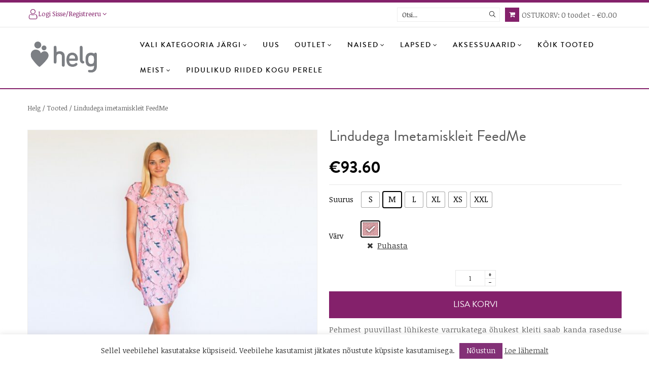

--- FILE ---
content_type: text/html; charset=UTF-8
request_url: https://helg.ee/toode/lindudega-imetamiskleit-feedme/
body_size: 36505
content:
<!doctype html>
<html lang="et" class="no-js">
<head>
    <meta charset="UTF-8">
    <meta name="viewport" content="width=device-width, initial-scale=1, maximum-scale=6, user-scalable=0">
    <link rel="stylesheet" media="print" onload="this.onload=null;this.media='all';" id="ao_optimized_gfonts" href="https://fonts.googleapis.com/css?family=Noticia+Text%3A400%7CRoboto%3A100%2C100italic%2C200%2C200italic%2C300%2C300italic%2C400%2C400italic%2C500%2C500italic%2C600%2C600italic%2C700%2C700italic%2C800%2C800italic%2C900%2C900italic%7CRoboto+Slab%3A100%2C100italic%2C200%2C200italic%2C300%2C300italic%2C400%2C400italic%2C500%2C500italic%2C600%2C600italic%2C700%2C700italic%2C800%2C800italic%2C900%2C900italic&#038;subset=latin-ext&amp;display=swap"><link rel="profile" href="http://gmpg.org/xfn/11">
    <meta name='robots' content='index, follow, max-image-preview:large, max-snippet:-1, max-video-preview:-1' />

<!-- Google Tag Manager by PYS -->
    <script data-cfasync="false" data-pagespeed-no-defer>
	    window.dataLayerPYS = window.dataLayerPYS || [];
	</script>
<!-- End Google Tag Manager by PYS -->
	<!-- This site is optimized with the Yoast SEO plugin v26.6 - https://yoast.com/wordpress/plugins/seo/ -->
	<link media="all" href="https://helg.ee/wp-content/cache/autoptimize/css/autoptimize_e2be00fa24e2fe302398925e7a12133b.css" rel="stylesheet"><title>Lindudega imetamiskleit FeedMe - Helg - E-pood - www.helg.ee</title>
	<meta name="description" content="Eestis disainitud ja õmmeldud imetamise ja beebiriiete e-pood. Imetamiskleit, sünnitusjärgsed aluspüksid jpm. Tasuta transport üle 69 eurose ostu korral." />
	<link rel="canonical" href="https://helg.ee/toode/lindudega-imetamiskleit-feedme/" />
	<meta property="og:locale" content="et_EE" />
	<meta property="og:type" content="article" />
	<meta property="og:title" content="Lindudega imetamiskleit FeedMe - Helg - E-pood - www.helg.ee" />
	<meta property="og:description" content="Eestis disainitud ja õmmeldud imetamise ja beebiriiete e-pood. Imetamiskleit, sünnitusjärgsed aluspüksid jpm. Tasuta transport üle 69 eurose ostu korral." />
	<meta property="og:url" content="https://helg.ee/toode/lindudega-imetamiskleit-feedme/" />
	<meta property="og:site_name" content="Helg" />
	<meta property="article:publisher" content="https://www.facebook.com/Helgclothes" />
	<meta property="article:modified_time" content="2024-06-17T10:44:38+00:00" />
	<meta property="og:image" content="https://helg.ee/wp-content/uploads/2021/11/Lindudega-kleit-paelaga-helg.jpg" />
	<meta property="og:image:width" content="851" />
	<meta property="og:image:height" content="860" />
	<meta property="og:image:type" content="image/jpeg" />
	<meta name="twitter:card" content="summary_large_image" />
	<script type="application/ld+json" class="yoast-schema-graph">{"@context":"https://schema.org","@graph":[{"@type":"WebPage","@id":"https://helg.ee/toode/lindudega-imetamiskleit-feedme/","url":"https://helg.ee/toode/lindudega-imetamiskleit-feedme/","name":"Lindudega imetamiskleit FeedMe - Helg - E-pood - www.helg.ee","isPartOf":{"@id":"https://helg.ee/#website"},"primaryImageOfPage":{"@id":"https://helg.ee/toode/lindudega-imetamiskleit-feedme/#primaryimage"},"image":{"@id":"https://helg.ee/toode/lindudega-imetamiskleit-feedme/#primaryimage"},"thumbnailUrl":"https://helg.ee/wp-content/uploads/2021/11/Lindudega-kleit-paelaga-helg.jpg","datePublished":"2021-11-22T11:38:49+00:00","dateModified":"2024-06-17T10:44:38+00:00","description":"Eestis disainitud ja õmmeldud imetamise ja beebiriiete e-pood. Imetamiskleit, sünnitusjärgsed aluspüksid jpm. Tasuta transport üle 69 eurose ostu korral.","breadcrumb":{"@id":"https://helg.ee/toode/lindudega-imetamiskleit-feedme/#breadcrumb"},"inLanguage":"et","potentialAction":[{"@type":"ReadAction","target":["https://helg.ee/toode/lindudega-imetamiskleit-feedme/"]}]},{"@type":"ImageObject","inLanguage":"et","@id":"https://helg.ee/toode/lindudega-imetamiskleit-feedme/#primaryimage","url":"https://helg.ee/wp-content/uploads/2021/11/Lindudega-kleit-paelaga-helg.jpg","contentUrl":"https://helg.ee/wp-content/uploads/2021/11/Lindudega-kleit-paelaga-helg.jpg","width":851,"height":860},{"@type":"BreadcrumbList","@id":"https://helg.ee/toode/lindudega-imetamiskleit-feedme/#breadcrumb","itemListElement":[{"@type":"ListItem","position":1,"name":"Avaleht","item":"https://helg.ee/"},{"@type":"ListItem","position":2,"name":"Pood","item":"https://helg.ee/pood/"},{"@type":"ListItem","position":3,"name":"Lindudega imetamiskleit FeedMe"}]},{"@type":"WebSite","@id":"https://helg.ee/#website","url":"https://helg.ee/","name":"Helg","description":"Imetamisriided ja beebiriided e-pood","publisher":{"@id":"https://helg.ee/#organization"},"potentialAction":[{"@type":"SearchAction","target":{"@type":"EntryPoint","urlTemplate":"https://helg.ee/?s={search_term_string}"},"query-input":{"@type":"PropertyValueSpecification","valueRequired":true,"valueName":"search_term_string"}}],"inLanguage":"et"},{"@type":"Organization","@id":"https://helg.ee/#organization","name":"OÜ Muusa Kaubandus","url":"https://helg.ee/","logo":{"@type":"ImageObject","inLanguage":"et","@id":"https://helg.ee/#/schema/logo/image/","url":"https://helg.ee/wp-content/uploads/2021/11/helglogo.jpg","contentUrl":"https://helg.ee/wp-content/uploads/2021/11/helglogo.jpg","width":288,"height":154,"caption":"OÜ Muusa Kaubandus"},"image":{"@id":"https://helg.ee/#/schema/logo/image/"},"sameAs":["https://www.facebook.com/Helgclothes","https://www.instagram.com/helgclothes/"]}]}</script>
	<!-- / Yoast SEO plugin. -->


<script type='application/javascript'  id='pys-version-script'>console.log('PixelYourSite Free version 11.1.5.1');</script>
<link rel='dns-prefetch' href='//capi-automation.s3.us-east-2.amazonaws.com' />
<link href='https://fonts.gstatic.com' crossorigin rel='preconnect' />
<link rel="alternate" type="application/rss+xml" title="Helg &raquo; RSS" href="https://helg.ee/feed/" />
<link rel="alternate" type="application/rss+xml" title="Helg &raquo; Kommentaaride RSS" href="https://helg.ee/comments/feed/" />
<link rel="alternate" type="application/rss+xml" title="Helg &raquo; Lindudega imetamiskleit FeedMe Kommentaaride RSS" href="https://helg.ee/toode/lindudega-imetamiskleit-feedme/feed/" />
<link rel="alternate" title="oEmbed (JSON)" type="application/json+oembed" href="https://helg.ee/wp-json/oembed/1.0/embed?url=https%3A%2F%2Fhelg.ee%2Ftoode%2Flindudega-imetamiskleit-feedme%2F" />
<link rel="alternate" title="oEmbed (XML)" type="text/xml+oembed" href="https://helg.ee/wp-json/oembed/1.0/embed?url=https%3A%2F%2Fhelg.ee%2Ftoode%2Flindudega-imetamiskleit-feedme%2F&#038;format=xml" />






<link rel='stylesheet' id='elementor-post-877-css' href='https://helg.ee/wp-content/cache/autoptimize/css/autoptimize_single_f74221125a0ce1f59c4ea5e79bd4c44a.css?ver=1733567226' type='text/css' media='all' />

<link rel='stylesheet' id='elementor-post-45318-css' href='https://helg.ee/wp-content/cache/autoptimize/css/autoptimize_single_e6c81331c05eea3d16eeeb4e400940d5.css?ver=1741252613' type='text/css' media='all' />






















<script type="text/javascript" src="https://helg.ee/wp-includes/js/jquery/jquery.min.js?ver=3.7.1" id="jquery-core-js"></script>
<script type="text/javascript" src="https://helg.ee/wp-includes/js/jquery/jquery-migrate.min.js?ver=3.4.1" id="jquery-migrate-js"></script>
<script type="text/javascript" src="https://helg.ee/wp-content/cache/autoptimize/js/autoptimize_single_7a9ad736fcbd8d99ac7cb282e48f492d.js?ver=4.15.0" id="modernizr-js"></script>
<script type="text/javascript" id="cookie-law-info-js-extra">
/* <![CDATA[ */
var Cli_Data = {"nn_cookie_ids":[],"cookielist":[],"non_necessary_cookies":[],"ccpaEnabled":"","ccpaRegionBased":"","ccpaBarEnabled":"","strictlyEnabled":["necessary","obligatoire"],"ccpaType":"gdpr","js_blocking":"","custom_integration":"","triggerDomRefresh":"","secure_cookies":""};
var cli_cookiebar_settings = {"animate_speed_hide":"500","animate_speed_show":"500","background":"#FFF","border":"#b1a6a6c2","border_on":"","button_1_button_colour":"#833177","button_1_button_hover":"#69275f","button_1_link_colour":"#fff","button_1_as_button":"1","button_1_new_win":"","button_2_button_colour":"#333","button_2_button_hover":"#292929","button_2_link_colour":"#444","button_2_as_button":"","button_2_hidebar":"","button_3_button_colour":"#dedfe0","button_3_button_hover":"#b2b2b3","button_3_link_colour":"#333333","button_3_as_button":"1","button_3_new_win":"","button_4_button_colour":"#dedfe0","button_4_button_hover":"#b2b2b3","button_4_link_colour":"#333333","button_4_as_button":"1","button_7_button_colour":"#61a229","button_7_button_hover":"#4e8221","button_7_link_colour":"#fff","button_7_as_button":"1","button_7_new_win":"","font_family":"inherit","header_fix":"","notify_animate_hide":"1","notify_animate_show":"","notify_div_id":"#cookie-law-info-bar","notify_position_horizontal":"right","notify_position_vertical":"bottom","scroll_close":"","scroll_close_reload":"","accept_close_reload":"","reject_close_reload":"","showagain_tab":"","showagain_background":"#fff","showagain_border":"#000","showagain_div_id":"#cookie-law-info-again","showagain_x_position":"100px","text":"#333333","show_once_yn":"","show_once":"10000","logging_on":"","as_popup":"","popup_overlay":"1","bar_heading_text":"","cookie_bar_as":"banner","popup_showagain_position":"bottom-right","widget_position":"left"};
var log_object = {"ajax_url":"https://helg.ee/wp-admin/admin-ajax.php"};
//# sourceURL=cookie-law-info-js-extra
/* ]]> */
</script>
<script type="text/javascript" src="https://helg.ee/wp-content/cache/autoptimize/js/autoptimize_single_c5592a6fda4d0b779f56db2d5ddac010.js?ver=3.3.9.1" id="cookie-law-info-js"></script>
<script type="text/javascript" src="https://helg.ee/wp-content/plugins/woocommerce/assets/js/js-cookie/js.cookie.min.js?ver=2.1.4-wc.10.4.3" id="wc-js-cookie-js" defer="defer" data-wp-strategy="defer"></script>
<script type="text/javascript" id="wc-cart-fragments-js-extra">
/* <![CDATA[ */
var wc_cart_fragments_params = {"ajax_url":"/wp-admin/admin-ajax.php","wc_ajax_url":"/?wc-ajax=%%endpoint%%","cart_hash_key":"wc_cart_hash_1905fc085b5bb10bdc7c784c1b287fa7","fragment_name":"wc_fragments_1905fc085b5bb10bdc7c784c1b287fa7","request_timeout":"5000"};
//# sourceURL=wc-cart-fragments-js-extra
/* ]]> */
</script>
<script type="text/javascript" src="https://helg.ee/wp-content/plugins/woocommerce/assets/js/frontend/cart-fragments.min.js?ver=10.4.3" id="wc-cart-fragments-js" defer="defer" data-wp-strategy="defer"></script>
<script type="text/javascript" src="https://helg.ee/wp-content/plugins/woocommerce/assets/js/jquery-blockui/jquery.blockUI.min.js?ver=2.7.0-wc.10.4.3" id="wc-jquery-blockui-js" data-wp-strategy="defer"></script>
<script type="text/javascript" id="wc-add-to-cart-js-extra">
/* <![CDATA[ */
var wc_add_to_cart_params = {"ajax_url":"/wp-admin/admin-ajax.php","wc_ajax_url":"/?wc-ajax=%%endpoint%%","i18n_view_cart":"Vaata ostukorvi","cart_url":"https://helg.ee/ostukorv/","is_cart":"","cart_redirect_after_add":"no"};
//# sourceURL=wc-add-to-cart-js-extra
/* ]]> */
</script>
<script type="text/javascript" src="https://helg.ee/wp-content/plugins/woocommerce/assets/js/frontend/add-to-cart.min.js?ver=10.4.3" id="wc-add-to-cart-js" defer="defer" data-wp-strategy="defer"></script>
<script type="text/javascript" src="https://helg.ee/wp-content/plugins/woocommerce/assets/js/photoswipe/photoswipe.min.js?ver=4.1.1-wc.10.4.3" id="wc-photoswipe-js" defer="defer" data-wp-strategy="defer"></script>
<script type="text/javascript" src="https://helg.ee/wp-content/plugins/woocommerce/assets/js/photoswipe/photoswipe-ui-default.min.js?ver=4.1.1-wc.10.4.3" id="wc-photoswipe-ui-default-js" defer="defer" data-wp-strategy="defer"></script>
<script type="text/javascript" id="wc-single-product-js-extra">
/* <![CDATA[ */
var wc_single_product_params = {"i18n_required_rating_text":"Palun vali hinnang","i18n_rating_options":["1 of 5 stars","2 of 5 stars","3 of 5 stars","4 of 5 stars","5 of 5 stars"],"i18n_product_gallery_trigger_text":"View full-screen image gallery","review_rating_required":"yes","flexslider":{"rtl":false,"animation":"slide","smoothHeight":true,"directionNav":false,"controlNav":"thumbnails","slideshow":false,"animationSpeed":500,"animationLoop":false,"allowOneSlide":false},"zoom_enabled":"","zoom_options":[],"photoswipe_enabled":"1","photoswipe_options":{"shareEl":false,"closeOnScroll":false,"history":false,"hideAnimationDuration":0,"showAnimationDuration":0},"flexslider_enabled":""};
//# sourceURL=wc-single-product-js-extra
/* ]]> */
</script>
<script type="text/javascript" src="https://helg.ee/wp-content/plugins/woocommerce/assets/js/frontend/single-product.min.js?ver=10.4.3" id="wc-single-product-js" defer="defer" data-wp-strategy="defer"></script>
<script type="text/javascript" id="woocommerce-js-extra">
/* <![CDATA[ */
var woocommerce_params = {"ajax_url":"/wp-admin/admin-ajax.php","wc_ajax_url":"/?wc-ajax=%%endpoint%%","i18n_password_show":"Show password","i18n_password_hide":"Hide password"};
//# sourceURL=woocommerce-js-extra
/* ]]> */
</script>
<script type="text/javascript" src="https://helg.ee/wp-content/plugins/woocommerce/assets/js/frontend/woocommerce.min.js?ver=10.4.3" id="woocommerce-js" defer="defer" data-wp-strategy="defer"></script>
<script type="text/javascript" src="https://helg.ee/wp-content/plugins/pixelyoursite/dist/scripts/jquery.bind-first-0.2.3.min.js?ver=0.2.3" id="jquery-bind-first-js"></script>
<script type="text/javascript" src="https://helg.ee/wp-content/plugins/pixelyoursite/dist/scripts/js.cookie-2.1.3.min.js?ver=2.1.3" id="js-cookie-pys-js"></script>
<script type="text/javascript" src="https://helg.ee/wp-content/plugins/pixelyoursite/dist/scripts/tld.min.js?ver=2.3.1" id="js-tld-js"></script>
<script type="text/javascript" id="pys-js-extra">
/* <![CDATA[ */
var pysOptions = {"staticEvents":[],"dynamicEvents":[],"triggerEvents":[],"triggerEventTypes":[],"ga":{"trackingIds":["UA-162963717-1"],"commentEventEnabled":true,"downloadEnabled":true,"formEventEnabled":true,"crossDomainEnabled":false,"crossDomainAcceptIncoming":false,"crossDomainDomains":[],"isDebugEnabled":[],"serverContainerUrls":{"UA-162963717-1":{"enable_server_container":"","server_container_url":"","transport_url":""}},"additionalConfig":{"UA-162963717-1":{"first_party_collection":true}},"disableAdvertisingFeatures":false,"disableAdvertisingPersonalization":false,"wooVariableAsSimple":true,"custom_page_view_event":false},"debug":"","siteUrl":"https://helg.ee","ajaxUrl":"https://helg.ee/wp-admin/admin-ajax.php","ajax_event":"28a1cc1490","enable_remove_download_url_param":"1","cookie_duration":"7","last_visit_duration":"60","enable_success_send_form":"","ajaxForServerEvent":"1","ajaxForServerStaticEvent":"1","useSendBeacon":"1","send_external_id":"1","external_id_expire":"180","track_cookie_for_subdomains":"1","google_consent_mode":"1","gdpr":{"ajax_enabled":true,"all_disabled_by_api":true,"facebook_disabled_by_api":false,"analytics_disabled_by_api":false,"google_ads_disabled_by_api":false,"pinterest_disabled_by_api":false,"bing_disabled_by_api":false,"reddit_disabled_by_api":false,"externalID_disabled_by_api":false,"facebook_prior_consent_enabled":true,"analytics_prior_consent_enabled":true,"google_ads_prior_consent_enabled":null,"pinterest_prior_consent_enabled":true,"bing_prior_consent_enabled":true,"cookiebot_integration_enabled":false,"cookiebot_facebook_consent_category":"marketing","cookiebot_analytics_consent_category":"statistics","cookiebot_tiktok_consent_category":"marketing","cookiebot_google_ads_consent_category":"marketing","cookiebot_pinterest_consent_category":"marketing","cookiebot_bing_consent_category":"marketing","consent_magic_integration_enabled":false,"real_cookie_banner_integration_enabled":false,"cookie_notice_integration_enabled":false,"cookie_law_info_integration_enabled":true,"analytics_storage":{"enabled":true,"value":"granted","filter":false},"ad_storage":{"enabled":true,"value":"granted","filter":false},"ad_user_data":{"enabled":true,"value":"granted","filter":false},"ad_personalization":{"enabled":true,"value":"granted","filter":false}},"cookie":{"disabled_all_cookie":false,"disabled_start_session_cookie":false,"disabled_advanced_form_data_cookie":false,"disabled_landing_page_cookie":false,"disabled_first_visit_cookie":false,"disabled_trafficsource_cookie":false,"disabled_utmTerms_cookie":false,"disabled_utmId_cookie":false},"tracking_analytics":{"TrafficSource":"direct","TrafficLanding":"undefined","TrafficUtms":[],"TrafficUtmsId":[]},"GATags":{"ga_datalayer_type":"default","ga_datalayer_name":"dataLayerPYS"},"woo":{"enabled":true,"enabled_save_data_to_orders":true,"addToCartOnButtonEnabled":true,"addToCartOnButtonValueEnabled":true,"addToCartOnButtonValueOption":"price","singleProductId":2344,"removeFromCartSelector":"form.woocommerce-cart-form .remove","addToCartCatchMethod":"add_cart_js","is_order_received_page":false,"containOrderId":false},"edd":{"enabled":false},"cache_bypass":"1769085582"};
//# sourceURL=pys-js-extra
/* ]]> */
</script>
<script type="text/javascript" src="https://helg.ee/wp-content/cache/autoptimize/js/autoptimize_single_b29cde9ee173823948f31aa48bf1e4b0.js?ver=11.1.5.1" id="pys-js"></script>
<script type="text/javascript" src="https://helg.ee/wp-content/plugins/woocommerce/assets/js/flexslider/jquery.flexslider.min.js?ver=2.7.2-wc.10.4.3" id="wc-flexslider-js" defer="defer" data-wp-strategy="defer"></script>
<script type="text/javascript" src="https://helg.ee/wp-content/cache/autoptimize/js/autoptimize_single_5931613d57f6ac2f00829eefd39a8b15.js?ver=2.2.1" id="owl-carousel-js"></script>
<script type="text/javascript" src="https://helg.ee/wp-content/cache/autoptimize/js/autoptimize_single_7950b78be956eabcb0420c8832cc33bf.js?ver=6.9" id="otf-carousel-js"></script>
<link rel="https://api.w.org/" href="https://helg.ee/wp-json/" /><link rel="alternate" title="JSON" type="application/json" href="https://helg.ee/wp-json/wp/v2/product/2344" /><link rel="EditURI" type="application/rsd+xml" title="RSD" href="https://helg.ee/xmlrpc.php?rsd" />
<meta name="generator" content="WordPress 6.9" />
<meta name="generator" content="WooCommerce 10.4.3" />
<link rel='shortlink' href='https://helg.ee/?p=2344' />
<meta name="facebook-domain-verification" content="osmwrzr8oaz81zohdk09v5wf3r1w0g" />	<noscript><style>.woocommerce-product-gallery{ opacity: 1 !important; }</style></noscript>
	<meta name="generator" content="Elementor 3.21.6; features: e_optimized_assets_loading, e_optimized_css_loading; settings: css_print_method-external, google_font-enabled, font_display-auto">

<!-- Meta Pixel Code -->
<script type='text/javascript'>
!function(f,b,e,v,n,t,s){if(f.fbq)return;n=f.fbq=function(){n.callMethod?
n.callMethod.apply(n,arguments):n.queue.push(arguments)};if(!f._fbq)f._fbq=n;
n.push=n;n.loaded=!0;n.version='2.0';n.queue=[];t=b.createElement(e);t.async=!0;
t.src=v;s=b.getElementsByTagName(e)[0];s.parentNode.insertBefore(t,s)}(window,
document,'script','https://connect.facebook.net/en_US/fbevents.js');
</script>
<!-- End Meta Pixel Code -->
<script type='text/javascript'>var url = window.location.origin + '?ob=open-bridge';
            fbq('set', 'openbridge', '2647453452147609', url);
fbq('init', '2647453452147609', {}, {
    "agent": "wordpress-6.9-4.1.5"
})</script><script type='text/javascript'>
    fbq('track', 'PageView', []);
  </script>			<script  type="text/javascript">
				!function(f,b,e,v,n,t,s){if(f.fbq)return;n=f.fbq=function(){n.callMethod?
					n.callMethod.apply(n,arguments):n.queue.push(arguments)};if(!f._fbq)f._fbq=n;
					n.push=n;n.loaded=!0;n.version='2.0';n.queue=[];t=b.createElement(e);t.async=!0;
					t.src=v;s=b.getElementsByTagName(e)[0];s.parentNode.insertBefore(t,s)}(window,
					document,'script','https://connect.facebook.net/en_US/fbevents.js');
			</script>
			<!-- WooCommerce Facebook Integration Begin -->
			<script  type="text/javascript">

				fbq('init', '2647453452147609', {}, {
    "agent": "woocommerce_0-10.4.3-3.5.15"
});

				document.addEventListener( 'DOMContentLoaded', function() {
					// Insert placeholder for events injected when a product is added to the cart through AJAX.
					document.body.insertAdjacentHTML( 'beforeend', '<div class=\"wc-facebook-pixel-event-placeholder\"></div>' );
				}, false );

			</script>
			<!-- WooCommerce Facebook Integration End -->
			<noscript><style>.lazyload[data-src]{display:none !important;}</style></noscript>
	<meta name="generator" content="Powered by Slider Revolution 6.6.14 - responsive, Mobile-Friendly Slider Plugin for WordPress with comfortable drag and drop interface." />
        <script type="text/javascript">
            var ajaxurl = 'https://helg.ee/wp-admin/admin-ajax.php';
        </script>
        <link rel="icon" href="https://helg.ee/wp-content/uploads/2021/12/cropped-cropped-hel_favicon-32x32.png" sizes="32x32" />
<link rel="icon" href="https://helg.ee/wp-content/uploads/2021/12/cropped-cropped-hel_favicon-192x192.png" sizes="192x192" />
<link rel="apple-touch-icon" href="https://helg.ee/wp-content/uploads/2021/12/cropped-cropped-hel_favicon-180x180.png" />
<meta name="msapplication-TileImage" content="https://helg.ee/wp-content/uploads/2021/12/cropped-cropped-hel_favicon-270x270.png" />
<script>function setREVStartSize(e){
			//window.requestAnimationFrame(function() {
				window.RSIW = window.RSIW===undefined ? window.innerWidth : window.RSIW;
				window.RSIH = window.RSIH===undefined ? window.innerHeight : window.RSIH;
				try {
					var pw = document.getElementById(e.c).parentNode.offsetWidth,
						newh;
					pw = pw===0 || isNaN(pw) || (e.l=="fullwidth" || e.layout=="fullwidth") ? window.RSIW : pw;
					e.tabw = e.tabw===undefined ? 0 : parseInt(e.tabw);
					e.thumbw = e.thumbw===undefined ? 0 : parseInt(e.thumbw);
					e.tabh = e.tabh===undefined ? 0 : parseInt(e.tabh);
					e.thumbh = e.thumbh===undefined ? 0 : parseInt(e.thumbh);
					e.tabhide = e.tabhide===undefined ? 0 : parseInt(e.tabhide);
					e.thumbhide = e.thumbhide===undefined ? 0 : parseInt(e.thumbhide);
					e.mh = e.mh===undefined || e.mh=="" || e.mh==="auto" ? 0 : parseInt(e.mh,0);
					if(e.layout==="fullscreen" || e.l==="fullscreen")
						newh = Math.max(e.mh,window.RSIH);
					else{
						e.gw = Array.isArray(e.gw) ? e.gw : [e.gw];
						for (var i in e.rl) if (e.gw[i]===undefined || e.gw[i]===0) e.gw[i] = e.gw[i-1];
						e.gh = e.el===undefined || e.el==="" || (Array.isArray(e.el) && e.el.length==0)? e.gh : e.el;
						e.gh = Array.isArray(e.gh) ? e.gh : [e.gh];
						for (var i in e.rl) if (e.gh[i]===undefined || e.gh[i]===0) e.gh[i] = e.gh[i-1];
											
						var nl = new Array(e.rl.length),
							ix = 0,
							sl;
						e.tabw = e.tabhide>=pw ? 0 : e.tabw;
						e.thumbw = e.thumbhide>=pw ? 0 : e.thumbw;
						e.tabh = e.tabhide>=pw ? 0 : e.tabh;
						e.thumbh = e.thumbhide>=pw ? 0 : e.thumbh;
						for (var i in e.rl) nl[i] = e.rl[i]<window.RSIW ? 0 : e.rl[i];
						sl = nl[0];
						for (var i in nl) if (sl>nl[i] && nl[i]>0) { sl = nl[i]; ix=i;}
						var m = pw>(e.gw[ix]+e.tabw+e.thumbw) ? 1 : (pw-(e.tabw+e.thumbw)) / (e.gw[ix]);
						newh =  (e.gh[ix] * m) + (e.tabh + e.thumbh);
					}
					var el = document.getElementById(e.c);
					if (el!==null && el) el.style.height = newh+"px";
					el = document.getElementById(e.c+"_wrapper");
					if (el!==null && el) {
						el.style.height = newh+"px";
						el.style.display = "block";
					}
				} catch(e){
					console.log("Failure at Presize of Slider:" + e)
				}
			//});
		  };</script>
		
			
	<!-- Meta Pixel Code -->
<script>
  !function(f,b,e,v,n,t,s)
  {if(f.fbq)return;n=f.fbq=function(){n.callMethod?
  n.callMethod.apply(n,arguments):n.queue.push(arguments)};
  if(!f._fbq)f._fbq=n;n.push=n;n.loaded=!0;n.version='2.0';
  n.queue=[];t=b.createElement(e);t.async=!0;
  t.src=v;s=b.getElementsByTagName(e)[0];
  s.parentNode.insertBefore(t,s)}(window, document,'script',
  'https://connect.facebook.net/en_US/fbevents.js');
  fbq('init', '2647453452147609');
  fbq('track', 'PageView');
</script>
<noscript><img height="1" width="1" style="display:none"
  src="https://www.facebook.com/tr?id=2647453452147609&ev=PageView&noscript=1"
/></noscript>
<!-- End Meta Pixel Code -->



<link rel='stylesheet' id='elementor-post-13-css' href='https://helg.ee/wp-content/cache/autoptimize/css/autoptimize_single_b583c9dc3f0424eecb8a6c2dbfdd993a.css?ver=1722858705' type='text/css' media='all' />




</head>
<body class="wp-singular product-template-default single single-product postid-2344 custom-background wp-custom-logo wp-theme-fashion theme-fashion woocommerce woocommerce-page woocommerce-no-js woo-variation-swatches wvs-behavior-blur wvs-theme-fashion wvs-tooltip opal-style opal-single-post-style chrome platform-osx woocommerce-active woocommerce-single-style-1 product-style-1 opal-layout-wide opal-pagination-1 opal-page-title-right-left opal-footer-skin-light opal-comment-4 opal-comment-form-3 group-blog elementor-default elementor-kit-13">

<!-- Meta Pixel Code -->
<noscript>
<img height="1" width="1" style="display:none" alt="fbpx"
src="https://www.facebook.com/tr?id=2647453452147609&ev=PageView&noscript=1" />
</noscript>
<!-- End Meta Pixel Code -->
<div id="wptime-plugin-preloader"></div>
<div class="opal-wrapper">
    <div id="page" class="site">
        <header id="masthead" class="site-header">
            <div class="site-header">
    		<div data-elementor-type="wp-post" data-elementor-id="877" class="elementor elementor-877">
						<section class="elementor-section elementor-top-section elementor-element elementor-element-6c12b52 elementor-section-stretched elementor-hidden-phone elementor-section-full_width elementor-section-height-default elementor-section-height-default" data-id="6c12b52" data-element_type="section" data-settings="{&quot;stretch_section&quot;:&quot;section-stretched&quot;}">
						<div class="elementor-container elementor-column-gap-no">
					<div class="elementor-column elementor-col-100 elementor-top-column elementor-element elementor-element-7096228" data-id="7096228" data-element_type="column">
			<div class="elementor-widget-wrap elementor-element-populated">
						<div class="elementor-element elementor-element-b5c16f5 elementor-widget-divider--view-line elementor-widget elementor-widget-divider" data-id="b5c16f5" data-element_type="widget" data-widget_type="divider.default">
				<div class="elementor-widget-container">
					<div class="elementor-divider">
			<span class="elementor-divider-separator">
						</span>
		</div>
				</div>
				</div>
					</div>
		</div>
					</div>
		</section>
				<section class="elementor-section elementor-top-section elementor-element elementor-element-fa988a6 elementor-section-content-middle elementor-hidden-phone container elementor-section-boxed elementor-section-height-default elementor-section-height-default" data-id="fa988a6" data-element_type="section">
						<div class="elementor-container elementor-column-gap-no">
					<div class="elementor-column elementor-col-33 elementor-top-column elementor-element elementor-element-7560a76" data-id="7560a76" data-element_type="column">
			<div class="elementor-widget-wrap elementor-element-populated">
						<div class="elementor-element elementor-element-e8f074a elementor-align-left elementor-widget elementor-widget-opal-account" data-id="e8f074a" data-element_type="widget" data-widget_type="opal-account.default">
				<div class="elementor-widget-container">
			        <div class="site-header-account">
            <a href="https://helg.ee/minu-konto/"><span class="opal-icon-account"></span>Logi sisse/registreeru <i class="fa fa-angle-down submenu-indicator" aria-hidden="true"></i></a>            <div class="account-dropdown">
                <div class="account-wrap">
                    <div class="account-inner ">
                        
        <div class="login-form-head pb-3 mb-3 d-flex align-items-baseline justify-content-between">
            <span class="login-form-title">Logi sisse</span>
            <span class="pull-right">
                <a class="register-link" href="https://helg.ee/minu-konto/"
                   title="Register">Loo konto</a>
            </span>
        </div>
        <form class="opal-login-form-ajax" data-toggle="validator">
            <p>
                <label>Kasutajanimi või email <span class="required">*</span></label>
                <input name="username" type="text" id="is_focusUsr" required placeholder="Kasutaja">
            </p>
            <p>
                <label>Parool <span class="required">*</span></label>
                <input name="password" type="password" id="is_focusPas" required placeholder="Parool">
            </p>
            <button type="submit" data-button-action class="btn btn-primary btn-block w-100 mt-2">Logi sisse</button>
            <input type="hidden" name="action" value="osf_login">
			<input type="hidden" id="security-login" name="security-login" value="f46c2b8813" /><input type="hidden" name="_wp_http_referer" value="/toode/lindudega-imetamiskleit-feedme/" />        </form>
        <div class="login-form-bottom">
            <a href="https://helg.ee/minu-konto/lost-password/" class="mt-1 lostpass-link d-inline-block" title="Unustasid parooli?">Unustasid parooli?</a>
        </div>
                            </div>
                </div>
            </div>
        </div>
    		</div>
				</div>
					</div>
		</div>
				<div class="elementor-column elementor-col-33 elementor-top-column elementor-element elementor-element-2610f94" data-id="2610f94" data-element_type="column">
			<div class="elementor-widget-wrap">
							</div>
		</div>
				<div class="elementor-column elementor-col-33 elementor-top-column elementor-element elementor-element-0a000cb" data-id="0a000cb" data-element_type="column">
			<div class="elementor-widget-wrap elementor-element-populated">
						<div class="elementor-element elementor-element-3f5c788 elementor-search-form--skin-classic elementor-search-form--button-type-icon elementor-search-form--icon-search elementor-widget elementor-widget-opal-header-group" data-id="3f5c788" data-element_type="widget" data-settings="{&quot;skin&quot;:&quot;classic&quot;}" data-widget_type="opal-header-group.default">
				<div class="elementor-widget-container">
			<div class="search-form">        <form class="elementor-search-form" role="search" action="https://helg.ee" method="get">
                        <div class="elementor-search-form__container">
                                <input placeholder="Otsi..." class="elementor-search-form__input" type="search" name="s" title="Search" value="">
                                    <input type="hidden" name="post_type" value="product" />
                                                    <button class="elementor-search-form__submit" type="submit">
                                                    <i class="fa fa-search" aria-hidden="true"></i>
                                            </button>
                                            </div>
        </form>
        </div><div class="cart-woocommerce">        <div class="site-header-cart menu d-flex justify-content-end">
            <a data-toggle="toggle" class="cart-contents header-button d-flex align-items-center"
               href="https://helg.ee/ostukorv/"
               title="">
                <i class="fa fa-shopping-cart" aria-hidden="true"></i>
								 <span class="title">Ostukorv:</span>
				                                                            <span class="count d-inline-block text-center">0</span>
                                                                <span class="count-text">toodet</span>
                                                                <span class="amount">&euro;0.00</span>
                                                </a>

            <ul class="shopping_cart">
                <li><div class="widget woocommerce widget_shopping_cart"><div class="widget_shopping_cart_content"></div></div></li>
            </ul>
        </div>
        </div>		</div>
				</div>
					</div>
		</div>
					</div>
		</section>
				<section class="elementor-section elementor-top-section elementor-element elementor-element-92f5732 elementor-section-stretched elementor-section-full_width elementor-hidden-phone elementor-section-height-default elementor-section-height-default" data-id="92f5732" data-element_type="section" data-settings="{&quot;stretch_section&quot;:&quot;section-stretched&quot;}">
						<div class="elementor-container elementor-column-gap-no">
					<div class="elementor-column elementor-col-100 elementor-top-column elementor-element elementor-element-63137c8" data-id="63137c8" data-element_type="column">
			<div class="elementor-widget-wrap elementor-element-populated">
						<div class="elementor-element elementor-element-23f193a elementor-widget-divider--view-line elementor-widget elementor-widget-divider" data-id="23f193a" data-element_type="widget" data-widget_type="divider.default">
				<div class="elementor-widget-container">
					<div class="elementor-divider">
			<span class="elementor-divider-separator">
						</span>
		</div>
				</div>
				</div>
					</div>
		</div>
					</div>
		</section>
				<section class="elementor-section elementor-top-section elementor-element elementor-element-2a8fe0d elementor-section-content-middle container osf-sticky-active elementor-section-boxed elementor-section-height-default elementor-section-height-default" data-id="2a8fe0d" data-element_type="section">
						<div class="elementor-container elementor-column-gap-no">
					<div class="elementor-column elementor-col-50 elementor-top-column elementor-element elementor-element-551d4e3" data-id="551d4e3" data-element_type="column">
			<div class="elementor-widget-wrap elementor-element-populated">
						<div class="elementor-element elementor-element-a180edb elementor-widget elementor-widget-opal-site-logo elementor-widget-image" data-id="a180edb" data-element_type="widget" data-widget_type="opal-site-logo.default">
				<div class="elementor-widget-container">
			        <div class="elementor-image">
                                            <a href="https://helg.ee">
                                        <img src="[data-uri]" title="Helg.ee" alt="Helg.ee" loading="lazy" data-src="https://helg.ee/wp-content/uploads/2021/11/helglogo.jpg" decoding="async" class="lazyload" data-eio-rwidth="288" data-eio-rheight="154" /><noscript><img src="https://helg.ee/wp-content/uploads/2021/11/helglogo.jpg" title="Helg.ee" alt="Helg.ee" loading="lazy" data-eio="l" /></noscript>                                    </a>
                                                    </div>
        		</div>
				</div>
					</div>
		</div>
				<div class="elementor-column elementor-col-50 elementor-top-column elementor-element elementor-element-da6a865" data-id="da6a865" data-element_type="column">
			<div class="elementor-widget-wrap elementor-element-populated">
						<div class="elementor-element elementor-element-de326d4 elementor-nav-menu--indicator-angle elementor-nav-menu--dropdown-mobile elementor-menu-toggle__align-right elementor-menu-toggle-mobile__align-right elementor-nav-menu__align-right elementor-nav-menu-mobile__align-right elementor-nav-menu__text-align-aside elementor-nav-menu--toggle elementor-nav-menu--burger elementor-widget elementor-widget-opal-nav-menu" data-id="de326d4" data-element_type="widget" data-settings="{&quot;layout&quot;:&quot;horizontal&quot;,&quot;toggle&quot;:&quot;burger&quot;}" data-widget_type="opal-nav-menu.default">
				<div class="elementor-widget-container">
			        <nav class="elementor-nav-menu--mobile-enable elementor-nav-menu--main elementor-nav-menu__container elementor-nav-menu--layout-horizontal e--pointer-none"><ul id="menu-1-de326d4" class="elementor-nav-menu"><li class="menu-item menu-item-type-post_type menu-item-object-page menu-item-has-children menu-item-56934"><a href="https://helg.ee/vali-kategooria-jargi/" class="elementor-item">Vali kategooria järgi</a>
<ul class="sub-menu elementor-nav-menu--dropdown">
	<li class="menu-item menu-item-type-post_type menu-item-object-page current_page_parent menu-item-43968"><a href="https://helg.ee/pood/" class="elementor-sub-item">Kõik tooted</a></li>
	<li class="menu-item menu-item-type-taxonomy menu-item-object-product_cat menu-item-has-children menu-item-45084"><a href="https://helg.ee/toote-kategooria/riided/" class="elementor-sub-item">Riided</a>
	<ul class="sub-menu elementor-nav-menu--dropdown">
		<li class="menu-item menu-item-type-post_type menu-item-object-page menu-item-56938"><a href="https://helg.ee/uued-tooted/" class="elementor-sub-item">Uus</a></li>
	</ul>
</li>
	<li class="menu-item menu-item-type-taxonomy menu-item-object-product_cat menu-item-has-children menu-item-45088"><a href="https://helg.ee/toote-kategooria/outlet/" class="elementor-sub-item">OUTLET</a>
	<ul class="sub-menu elementor-nav-menu--dropdown">
		<li class="menu-item menu-item-type-post_type menu-item-object-page menu-item-45345"><a href="https://helg.ee/allahindlus/" class="elementor-sub-item">Allahindlus</a></li>
		<li class="menu-item menu-item-type-taxonomy menu-item-object-product_cat menu-item-45341"><a href="https://helg.ee/toote-kategooria/naidised/" class="elementor-sub-item">Näidised</a></li>
		<li class="menu-item menu-item-type-taxonomy menu-item-object-product_cat menu-item-45342"><a href="https://helg.ee/toote-kategooria/varasemad-mudelid/" class="elementor-sub-item">Varasemad mudelid</a></li>
		<li class="menu-item menu-item-type-post_type menu-item-object-page menu-item-45343"><a href="https://helg.ee/helg-sooduskoodid/" class="elementor-sub-item">Helg sooduskoodid</a></li>
	</ul>
</li>
	<li class="menu-item menu-item-type-taxonomy menu-item-object-product_cat current-product-ancestor current-menu-parent current-product-parent menu-item-has-children menu-item-45086"><a href="https://helg.ee/toote-kategooria/naised/" class="elementor-sub-item">Naised</a>
	<ul class="sub-menu elementor-nav-menu--dropdown">
		<li class="menu-item menu-item-type-taxonomy menu-item-object-product_cat current-product-ancestor current-menu-parent current-product-parent menu-item-has-children menu-item-45347"><a href="https://helg.ee/toote-kategooria/rasedate-riided/" class="elementor-sub-item">Lapseootus</a>
		<ul class="sub-menu elementor-nav-menu--dropdown">
			<li class="menu-item menu-item-type-taxonomy menu-item-object-product_cat menu-item-45350"><a href="https://helg.ee/toote-kategooria/raseda-pluusid/" class="elementor-sub-item">Raseda pluusid</a></li>
			<li class="menu-item menu-item-type-taxonomy menu-item-object-product_cat current-product-ancestor current-menu-parent current-product-parent menu-item-45349"><a href="https://helg.ee/toote-kategooria/raseda-kleidid/" class="elementor-sub-item">Raseda kleidid</a></li>
			<li class="menu-item menu-item-type-taxonomy menu-item-object-product_cat menu-item-45351"><a href="https://helg.ee/toote-kategooria/raseda-puksid/" class="elementor-sub-item">Raseda püksid</a></li>
		</ul>
</li>
		<li class="menu-item menu-item-type-taxonomy menu-item-object-product_cat menu-item-45346"><a href="https://helg.ee/toote-kategooria/riided-naisele/" class="elementor-sub-item">Riided naisele</a></li>
		<li class="menu-item menu-item-type-taxonomy menu-item-object-product_cat current-product-ancestor current-menu-parent current-product-parent menu-item-has-children menu-item-45348"><a href="https://helg.ee/toote-kategooria/imetamisriided/" class="elementor-sub-item">Emadus</a>
		<ul class="sub-menu elementor-nav-menu--dropdown">
			<li class="menu-item menu-item-type-taxonomy menu-item-object-product_cat current-product-ancestor current-menu-parent current-product-parent menu-item-45353"><a href="https://helg.ee/toote-kategooria/naised/imetamiskleidid/" class="elementor-sub-item">Imetamiskleidid</a></li>
			<li class="menu-item menu-item-type-taxonomy menu-item-object-product_cat menu-item-45354"><a href="https://helg.ee/toote-kategooria/naised/imetamispluusid/" class="elementor-sub-item">Imetamispluusid</a></li>
			<li class="menu-item menu-item-type-taxonomy menu-item-object-product_cat menu-item-45357"><a href="https://helg.ee/toote-kategooria/naised/sunnitusjargsed-puksid/" class="elementor-sub-item">Püksid</a></li>
			<li class="menu-item menu-item-type-taxonomy menu-item-object-product_cat menu-item-has-children menu-item-45355"><a href="https://helg.ee/toote-kategooria/naised/ooriided-imetavale-emale/" class="elementor-sub-item">Ööriided</a>
			<ul class="sub-menu elementor-nav-menu--dropdown">
				<li class="menu-item menu-item-type-taxonomy menu-item-object-product_cat menu-item-45356"><a href="https://helg.ee/toote-kategooria/naised/pesu-asja-sunnitanud-naisele/" class="elementor-sub-item">Pesu</a></li>
			</ul>
</li>
		</ul>
</li>
		<li class="menu-item menu-item-type-post_type menu-item-object-page menu-item-56937"><a href="https://helg.ee/uued-tooted/" class="elementor-sub-item">Uus</a></li>
	</ul>
</li>
	<li class="menu-item menu-item-type-taxonomy menu-item-object-product_cat menu-item-has-children menu-item-43969"><a href="https://helg.ee/toote-kategooria/lapsed/" class="elementor-sub-item">Lapsed</a>
	<ul class="sub-menu elementor-nav-menu--dropdown">
		<li class="menu-item menu-item-type-taxonomy menu-item-object-product_cat menu-item-has-children menu-item-43970"><a href="https://helg.ee/toote-kategooria/beebiriided/" class="elementor-sub-item">Beebid (44-86)</a>
		<ul class="sub-menu elementor-nav-menu--dropdown">
			<li class="menu-item menu-item-type-taxonomy menu-item-object-product_cat menu-item-43972"><a href="https://helg.ee/toote-kategooria/lapsed/beebi-bodyd/" class="elementor-sub-item">Bodyd</a></li>
			<li class="menu-item menu-item-type-taxonomy menu-item-object-product_cat menu-item-45359"><a href="https://helg.ee/toote-kategooria/beebi-pusad-ja-pusakleidid/" class="elementor-sub-item">Beebi pusad ja kleidid</a></li>
			<li class="menu-item menu-item-type-taxonomy menu-item-object-product_cat menu-item-45361"><a href="https://helg.ee/toote-kategooria/lapsed/beebi-puksid/" class="elementor-sub-item">Beebi püksid</a></li>
			<li class="menu-item menu-item-type-taxonomy menu-item-object-product_cat menu-item-45358"><a href="https://helg.ee/toote-kategooria/beebi-komplektid/" class="elementor-sub-item">Beebi komplektid</a></li>
			<li class="menu-item menu-item-type-taxonomy menu-item-object-product_cat menu-item-45360"><a href="https://helg.ee/toote-kategooria/lapsed/beebi-kombekad/" class="elementor-sub-item">Beebi kombekad</a></li>
		</ul>
</li>
		<li class="menu-item menu-item-type-taxonomy menu-item-object-product_cat menu-item-has-children menu-item-43971"><a href="https://helg.ee/toote-kategooria/lasteriided/" class="elementor-sub-item">Lapsed (92-110)</a>
		<ul class="sub-menu elementor-nav-menu--dropdown">
			<li class="menu-item menu-item-type-taxonomy menu-item-object-product_cat menu-item-45365"><a href="https://helg.ee/toote-kategooria/laste-pluusid/" class="elementor-sub-item">Laste pluusid</a></li>
			<li class="menu-item menu-item-type-taxonomy menu-item-object-product_cat menu-item-45367"><a href="https://helg.ee/toote-kategooria/laste-pusad-ja-pusakleidid/" class="elementor-sub-item">Laste pusad ja kleidid</a></li>
			<li class="menu-item menu-item-type-taxonomy menu-item-object-product_cat menu-item-45366"><a href="https://helg.ee/toote-kategooria/laste-puksid/" class="elementor-sub-item">Laste püksid</a></li>
			<li class="menu-item menu-item-type-taxonomy menu-item-object-product_cat menu-item-45364"><a href="https://helg.ee/toote-kategooria/laste-komplektid/" class="elementor-sub-item">Laste komplektid</a></li>
			<li class="menu-item menu-item-type-taxonomy menu-item-object-product_cat menu-item-45363"><a href="https://helg.ee/toote-kategooria/laste-kombekad/" class="elementor-sub-item">Laste kombekad</a></li>
		</ul>
</li>
		<li class="menu-item menu-item-type-taxonomy menu-item-object-product_cat menu-item-has-children menu-item-44025"><a href="https://helg.ee/toote-kategooria/aksessuaarid/" class="elementor-sub-item">Aksessuaarid</a>
		<ul class="sub-menu elementor-nav-menu--dropdown">
			<li class="menu-item menu-item-type-taxonomy menu-item-object-product_cat menu-item-45374"><a href="https://helg.ee/toote-kategooria/aksessuaarid/laste-ja-beebide-mutsid/" class="elementor-sub-item">Mütsid</a></li>
			<li class="menu-item menu-item-type-taxonomy menu-item-object-product_cat menu-item-45378"><a href="https://helg.ee/toote-kategooria/aksessuaarid/beebide-ja-laste-sallid/" class="elementor-sub-item">Sallid</a></li>
			<li class="menu-item menu-item-type-taxonomy menu-item-object-product_cat menu-item-45376"><a href="https://helg.ee/toote-kategooria/aksessuaarid/beebide-ja-laste-peapaelad/" class="elementor-sub-item">Peapaelad</a></li>
			<li class="menu-item menu-item-type-taxonomy menu-item-object-product_cat menu-item-45369"><a href="https://helg.ee/toote-kategooria/aksessuaarid/beebikindad/" class="elementor-sub-item">Beebikindad</a></li>
			<li class="menu-item menu-item-type-taxonomy menu-item-object-product_cat menu-item-59877"><a href="https://helg.ee/toote-kategooria/sokid/" class="elementor-sub-item">Meriinosokid</a></li>
			<li class="menu-item menu-item-type-taxonomy menu-item-object-product_cat menu-item-45375"><a href="https://helg.ee/toote-kategooria/aksessuaarid/papud/" class="elementor-sub-item">Papud</a></li>
			<li class="menu-item menu-item-type-taxonomy menu-item-object-product_cat menu-item-45370"><a href="https://helg.ee/toote-kategooria/aksessuaarid/meriinoga-tekid/" class="elementor-sub-item">Beebitekid</a></li>
			<li class="menu-item menu-item-type-taxonomy menu-item-object-product_cat menu-item-45371"><a href="https://helg.ee/toote-kategooria/aksessuaarid/kaisukad/" class="elementor-sub-item">Kaisukad</a></li>
			<li class="menu-item menu-item-type-taxonomy menu-item-object-product_cat menu-item-45373"><a href="https://helg.ee/toote-kategooria/aksessuaarid/meigieemalduslapid/" class="elementor-sub-item">Meigieemalduslapid</a></li>
			<li class="menu-item menu-item-type-taxonomy menu-item-object-product_cat menu-item-45377"><a href="https://helg.ee/toote-kategooria/aksessuaarid/rinnapadjad/" class="elementor-sub-item">Rinnapadjad</a></li>
		</ul>
</li>
	</ul>
</li>
	<li class="menu-item menu-item-type-taxonomy menu-item-object-product_cat menu-item-56239"><a href="https://helg.ee/toote-kategooria/mehed/" class="elementor-sub-item">Mehed</a></li>
	<li class="menu-item menu-item-type-post_type menu-item-object-page menu-item-home menu-item-1042"><a href="https://helg.ee/" class="elementor-sub-item">Avaleht</a></li>
</ul>
</li>
<li class="menu-item menu-item-type-post_type menu-item-object-page menu-item-56939"><a href="https://helg.ee/uued-tooted/" class="elementor-item">Uus</a></li>
<li class="menu-item menu-item-type-taxonomy menu-item-object-product_cat menu-item-has-children menu-item-45091"><a href="https://helg.ee/toote-kategooria/outlet/" class="elementor-item">OUTLET</a>
<ul class="sub-menu elementor-nav-menu--dropdown">
	<li class="menu-item menu-item-type-post_type menu-item-object-page menu-item-45092"><a href="https://helg.ee/allahindlus/" class="elementor-sub-item">Allahindlus</a></li>
	<li class="menu-item menu-item-type-taxonomy menu-item-object-product_cat menu-item-48571"><a href="https://helg.ee/toote-kategooria/naidised/" class="elementor-sub-item">Näidised</a></li>
	<li class="menu-item menu-item-type-taxonomy menu-item-object-product_cat menu-item-48572"><a href="https://helg.ee/toote-kategooria/varasemad-mudelid/" class="elementor-sub-item">Varasemad mudelid</a></li>
</ul>
</li>
<li class="menu-item menu-item-type-taxonomy menu-item-object-product_cat current-product-ancestor current-menu-parent current-product-parent menu-item-has-children menu-item-45093"><a href="https://helg.ee/toote-kategooria/naised/" class="elementor-item">Naised</a>
<ul class="sub-menu elementor-nav-menu--dropdown">
	<li class="menu-item menu-item-type-taxonomy menu-item-object-product_cat current-product-ancestor current-menu-parent current-product-parent menu-item-45094"><a href="https://helg.ee/toote-kategooria/naised/" class="elementor-sub-item">Kõik tooted</a></li>
	<li class="menu-item menu-item-type-taxonomy menu-item-object-product_cat current-product-ancestor current-menu-parent current-product-parent menu-item-has-children menu-item-48574"><a href="https://helg.ee/toote-kategooria/rasedate-riided/" class="elementor-sub-item">Lapseootus</a>
	<ul class="sub-menu elementor-nav-menu--dropdown">
		<li class="menu-item menu-item-type-taxonomy menu-item-object-product_cat menu-item-48578"><a href="https://helg.ee/toote-kategooria/raseda-pluusid/" class="elementor-sub-item">Raseda pluusid</a></li>
		<li class="menu-item menu-item-type-taxonomy menu-item-object-product_cat current-product-ancestor current-menu-parent current-product-parent menu-item-48577"><a href="https://helg.ee/toote-kategooria/raseda-kleidid/" class="elementor-sub-item">Raseda kleidid</a></li>
		<li class="menu-item menu-item-type-taxonomy menu-item-object-product_cat menu-item-48579"><a href="https://helg.ee/toote-kategooria/raseda-puksid/" class="elementor-sub-item">Raseda püksid</a></li>
	</ul>
</li>
	<li class="menu-item menu-item-type-taxonomy menu-item-object-product_cat current-product-ancestor current-menu-parent current-product-parent menu-item-has-children menu-item-48575"><a href="https://helg.ee/toote-kategooria/imetamisriided/" class="elementor-sub-item">Emadus</a>
	<ul class="sub-menu elementor-nav-menu--dropdown">
		<li class="menu-item menu-item-type-taxonomy menu-item-object-product_cat menu-item-48581"><a href="https://helg.ee/toote-kategooria/naised/imetamispluusid/" class="elementor-sub-item">Imetamispluusid</a></li>
		<li class="menu-item menu-item-type-taxonomy menu-item-object-product_cat current-product-ancestor current-menu-parent current-product-parent menu-item-48580"><a href="https://helg.ee/toote-kategooria/naised/imetamiskleidid/" class="elementor-sub-item">Imetamiskleidid</a></li>
		<li class="menu-item menu-item-type-taxonomy menu-item-object-product_cat menu-item-48582"><a href="https://helg.ee/toote-kategooria/naised/sunnitusjargsed-puksid/" class="elementor-sub-item">Püksid</a></li>
		<li class="menu-item menu-item-type-taxonomy menu-item-object-product_cat menu-item-48583"><a href="https://helg.ee/toote-kategooria/naised/ooriided-imetavale-emale/" class="elementor-sub-item">Ööriided</a></li>
		<li class="menu-item menu-item-type-taxonomy menu-item-object-product_cat menu-item-48584"><a href="https://helg.ee/toote-kategooria/naised/pesu-asja-sunnitanud-naisele/" class="elementor-sub-item">Pesu</a></li>
	</ul>
</li>
	<li class="menu-item menu-item-type-taxonomy menu-item-object-product_cat menu-item-48576"><a href="https://helg.ee/toote-kategooria/riided-naisele/" class="elementor-sub-item">Riided naisele</a></li>
	<li class="menu-item menu-item-type-post_type menu-item-object-page menu-item-49167"><a href="https://helg.ee/naiste-galerii/" class="elementor-sub-item">Galerii</a></li>
</ul>
</li>
<li class="menu-item menu-item-type-taxonomy menu-item-object-product_cat menu-item-has-children menu-item-45095"><a href="https://helg.ee/toote-kategooria/lapsed/" class="elementor-item">Lapsed</a>
<ul class="sub-menu elementor-nav-menu--dropdown">
	<li class="menu-item menu-item-type-taxonomy menu-item-object-product_cat menu-item-45096"><a href="https://helg.ee/toote-kategooria/lapsed/" class="elementor-sub-item">Kõik tooted</a></li>
	<li class="menu-item menu-item-type-taxonomy menu-item-object-product_cat menu-item-48585"><a href="https://helg.ee/toote-kategooria/riided/" class="elementor-sub-item">Riided</a></li>
	<li class="menu-item menu-item-type-taxonomy menu-item-object-product_cat menu-item-has-children menu-item-48587"><a href="https://helg.ee/toote-kategooria/beebiriided/" class="elementor-sub-item">Beebid (44-86)</a>
	<ul class="sub-menu elementor-nav-menu--dropdown">
		<li class="menu-item menu-item-type-taxonomy menu-item-object-product_cat menu-item-55510"><a href="https://helg.ee/toote-kategooria/beebiriided-2/pehme-puuvillapits/" class="elementor-sub-item">Riided suveks</a></li>
		<li class="menu-item menu-item-type-taxonomy menu-item-object-product_cat menu-item-has-children menu-item-48589"><a href="https://helg.ee/toote-kategooria/lapsed/beebi-bodyd/" class="elementor-sub-item">Bodyd</a>
		<ul class="sub-menu elementor-nav-menu--dropdown">
			<li class="menu-item menu-item-type-taxonomy menu-item-object-product_cat menu-item-48596"><a href="https://helg.ee/toote-kategooria/varasemad-mudelid/" class="elementor-sub-item">Varasemad mudelid</a></li>
		</ul>
</li>
		<li class="menu-item menu-item-type-taxonomy menu-item-object-product_cat menu-item-48590"><a href="https://helg.ee/toote-kategooria/lapsed/laste-pluusid-ja-t-sargid/" class="elementor-sub-item">Pluusid</a></li>
		<li class="menu-item menu-item-type-taxonomy menu-item-object-product_cat menu-item-48594"><a href="https://helg.ee/toote-kategooria/beebi-pusad-ja-pusakleidid/" class="elementor-sub-item">Beebi pusad ja kleidid</a></li>
		<li class="menu-item menu-item-type-taxonomy menu-item-object-product_cat menu-item-48595"><a href="https://helg.ee/toote-kategooria/lapsed/beebi-puksid/" class="elementor-sub-item">Beebi püksid</a></li>
		<li class="menu-item menu-item-type-taxonomy menu-item-object-product_cat menu-item-48593"><a href="https://helg.ee/toote-kategooria/beebi-komplektid/" class="elementor-sub-item">Beebi komplektid</a></li>
		<li class="menu-item menu-item-type-taxonomy menu-item-object-product_cat menu-item-48592"><a href="https://helg.ee/toote-kategooria/lapsed/beebi-kombekad/" class="elementor-sub-item">Beebi kombekad</a></li>
	</ul>
</li>
	<li class="menu-item menu-item-type-taxonomy menu-item-object-product_cat menu-item-has-children menu-item-48588"><a href="https://helg.ee/toote-kategooria/lasteriided/" class="elementor-sub-item">Lapsed (92-110)</a>
	<ul class="sub-menu elementor-nav-menu--dropdown">
		<li class="menu-item menu-item-type-taxonomy menu-item-object-product_cat menu-item-48599"><a href="https://helg.ee/toote-kategooria/laste-pluusid/" class="elementor-sub-item">Laste pluusid</a></li>
		<li class="menu-item menu-item-type-taxonomy menu-item-object-product_cat menu-item-48601"><a href="https://helg.ee/toote-kategooria/laste-pusad-ja-pusakleidid/" class="elementor-sub-item">Laste pusad ja kleidid</a></li>
		<li class="menu-item menu-item-type-taxonomy menu-item-object-product_cat menu-item-48598"><a href="https://helg.ee/toote-kategooria/laste-komplektid/" class="elementor-sub-item">Laste komplektid</a></li>
		<li class="menu-item menu-item-type-taxonomy menu-item-object-product_cat menu-item-48600"><a href="https://helg.ee/toote-kategooria/laste-puksid/" class="elementor-sub-item">Laste püksid</a></li>
		<li class="menu-item menu-item-type-taxonomy menu-item-object-product_cat menu-item-48597"><a href="https://helg.ee/toote-kategooria/laste-kombekad/" class="elementor-sub-item">Laste kombekad</a></li>
	</ul>
</li>
	<li class="menu-item menu-item-type-post_type menu-item-object-page menu-item-49190"><a href="https://helg.ee/laste-galerii/" class="elementor-sub-item">Galerii</a></li>
</ul>
</li>
<li class="menu-item menu-item-type-taxonomy menu-item-object-product_cat menu-item-has-children menu-item-45087"><a href="https://helg.ee/toote-kategooria/aksessuaarid/" class="elementor-item">Aksessuaarid</a>
<ul class="sub-menu elementor-nav-menu--dropdown">
	<li class="menu-item menu-item-type-taxonomy menu-item-object-product_cat menu-item-48602"><a href="https://helg.ee/toote-kategooria/aksessuaarid/" class="elementor-sub-item">Kõik tooted</a></li>
	<li class="menu-item menu-item-type-taxonomy menu-item-object-product_cat menu-item-48605"><a href="https://helg.ee/toote-kategooria/aksessuaarid/laste-ja-beebide-mutsid/" class="elementor-sub-item">Mütsid</a></li>
	<li class="menu-item menu-item-type-taxonomy menu-item-object-product_cat menu-item-48609"><a href="https://helg.ee/toote-kategooria/aksessuaarid/beebide-ja-laste-sallid/" class="elementor-sub-item">Sallid</a></li>
	<li class="menu-item menu-item-type-taxonomy menu-item-object-product_cat menu-item-48607"><a href="https://helg.ee/toote-kategooria/aksessuaarid/beebide-ja-laste-peapaelad/" class="elementor-sub-item">Peapaelad</a></li>
	<li class="menu-item menu-item-type-taxonomy menu-item-object-product_cat menu-item-48608"><a href="https://helg.ee/toote-kategooria/aksessuaarid/beebikindad/" class="elementor-sub-item">Beebikindad</a></li>
	<li class="menu-item menu-item-type-taxonomy menu-item-object-product_cat menu-item-48606"><a href="https://helg.ee/toote-kategooria/aksessuaarid/papud/" class="elementor-sub-item">Papud</a></li>
	<li class="menu-item menu-item-type-taxonomy menu-item-object-product_cat menu-item-59875"><a href="https://helg.ee/toote-kategooria/sokid/" class="elementor-sub-item">Meriinosokid</a></li>
	<li class="menu-item menu-item-type-taxonomy menu-item-object-product_cat menu-item-48611"><a href="https://helg.ee/toote-kategooria/aksessuaarid/kaisukad/" class="elementor-sub-item">Kaisukad</a></li>
	<li class="menu-item menu-item-type-taxonomy menu-item-object-product_cat menu-item-48603"><a href="https://helg.ee/toote-kategooria/aksessuaarid/meriinoga-tekid/" class="elementor-sub-item">Beebitekid</a></li>
	<li class="menu-item menu-item-type-taxonomy menu-item-object-product_cat menu-item-48613"><a href="https://helg.ee/toote-kategooria/polvelapid/" class="elementor-sub-item">Põlvelapid</a></li>
	<li class="menu-item menu-item-type-taxonomy menu-item-object-product_cat menu-item-48614"><a href="https://helg.ee/toote-kategooria/aksessuaarid/rinnapadjad/" class="elementor-sub-item">Rinnapadjad</a></li>
	<li class="menu-item menu-item-type-taxonomy menu-item-object-product_cat menu-item-48615"><a href="https://helg.ee/toote-kategooria/aksessuaarid/meigieemalduslapid/" class="elementor-sub-item">Meigieemalduslapid</a></li>
</ul>
</li>
<li class="menu-item menu-item-type-taxonomy menu-item-object-product_cat menu-item-45099"><a href="https://helg.ee/toote-kategooria/kingituseks/" class="elementor-item">Kõik tooted</a></li>
<li class="menu-item menu-item-type-post_type menu-item-object-page menu-item-has-children menu-item-45100"><a href="https://helg.ee/meist/" class="elementor-item">Meist</a>
<ul class="sub-menu elementor-nav-menu--dropdown">
	<li class="menu-item menu-item-type-post_type menu-item-object-page menu-item-782"><a href="https://helg.ee/kontakt/" class="elementor-sub-item">Kontakt</a></li>
	<li class="menu-item menu-item-type-post_type menu-item-object-page menu-item-48624"><a href="https://helg.ee/meist/" class="elementor-sub-item">Meist</a></li>
	<li class="menu-item menu-item-type-post_type menu-item-object-page menu-item-43954"><a href="https://helg.ee/blog/" class="elementor-sub-item">Blogi</a></li>
	<li class="menu-item menu-item-type-post_type menu-item-object-page menu-item-48626"><a href="https://helg.ee/toetajad/" class="elementor-sub-item">Toetajad</a></li>
	<li class="menu-item menu-item-type-post_type menu-item-object-page menu-item-48623"><a href="https://helg.ee/koostoopartnerid/" class="elementor-sub-item">Koostööpartnerid</a></li>
	<li class="menu-item menu-item-type-post_type menu-item-object-page menu-item-48625"><a href="https://helg.ee/praktika/" class="elementor-sub-item">Praktika pakkumised</a></li>
</ul>
</li>
<li class="menu-item menu-item-type-taxonomy menu-item-object-product_cat menu-item-75506"><a href="https://helg.ee/toote-kategooria/pidulik/" class="elementor-item">Pidulikud riided kogu perele</a></li>
</ul></nav>
        
                <div class="elementor-menu-toggle" data-target="#menu-de326d4">
                    <i class="eicon" aria-hidden="true"></i>
                    <span class="menu-toggle-title"></span>
                </div>
				                <nav id="menu-de326d4"
                     class="elementor-nav-menu--canvas mp-menu"><ul id="menu-2-de326d4" class="nav-menu--canvas"><li class="menu-item menu-item-type-post_type menu-item-object-page menu-item-has-children menu-item-56934"><a href="https://helg.ee/vali-kategooria-jargi/">Vali kategooria järgi</a>
<ul class="sub-menu">
	<li class="menu-item menu-item-type-post_type menu-item-object-page current_page_parent menu-item-43968"><a href="https://helg.ee/pood/">Kõik tooted</a></li>
	<li class="menu-item menu-item-type-taxonomy menu-item-object-product_cat menu-item-has-children menu-item-45084"><a href="https://helg.ee/toote-kategooria/riided/">Riided</a>
	<ul class="sub-menu">
		<li class="menu-item menu-item-type-post_type menu-item-object-page menu-item-56938"><a href="https://helg.ee/uued-tooted/">Uus</a></li>
	</ul>
</li>
	<li class="menu-item menu-item-type-taxonomy menu-item-object-product_cat menu-item-has-children menu-item-45088"><a href="https://helg.ee/toote-kategooria/outlet/">OUTLET</a>
	<ul class="sub-menu">
		<li class="menu-item menu-item-type-post_type menu-item-object-page menu-item-45345"><a href="https://helg.ee/allahindlus/">Allahindlus</a></li>
		<li class="menu-item menu-item-type-taxonomy menu-item-object-product_cat menu-item-45341"><a href="https://helg.ee/toote-kategooria/naidised/">Näidised</a></li>
		<li class="menu-item menu-item-type-taxonomy menu-item-object-product_cat menu-item-45342"><a href="https://helg.ee/toote-kategooria/varasemad-mudelid/">Varasemad mudelid</a></li>
		<li class="menu-item menu-item-type-post_type menu-item-object-page menu-item-45343"><a href="https://helg.ee/helg-sooduskoodid/">Helg sooduskoodid</a></li>
	</ul>
</li>
	<li class="menu-item menu-item-type-taxonomy menu-item-object-product_cat current-product-ancestor current-menu-parent current-product-parent menu-item-has-children menu-item-45086"><a href="https://helg.ee/toote-kategooria/naised/">Naised</a>
	<ul class="sub-menu">
		<li class="menu-item menu-item-type-taxonomy menu-item-object-product_cat current-product-ancestor current-menu-parent current-product-parent menu-item-has-children menu-item-45347"><a href="https://helg.ee/toote-kategooria/rasedate-riided/">Lapseootus</a>
		<ul class="sub-menu">
			<li class="menu-item menu-item-type-taxonomy menu-item-object-product_cat menu-item-45350"><a href="https://helg.ee/toote-kategooria/raseda-pluusid/">Raseda pluusid</a></li>
			<li class="menu-item menu-item-type-taxonomy menu-item-object-product_cat current-product-ancestor current-menu-parent current-product-parent menu-item-45349"><a href="https://helg.ee/toote-kategooria/raseda-kleidid/">Raseda kleidid</a></li>
			<li class="menu-item menu-item-type-taxonomy menu-item-object-product_cat menu-item-45351"><a href="https://helg.ee/toote-kategooria/raseda-puksid/">Raseda püksid</a></li>
		</ul>
</li>
		<li class="menu-item menu-item-type-taxonomy menu-item-object-product_cat menu-item-45346"><a href="https://helg.ee/toote-kategooria/riided-naisele/">Riided naisele</a></li>
		<li class="menu-item menu-item-type-taxonomy menu-item-object-product_cat current-product-ancestor current-menu-parent current-product-parent menu-item-has-children menu-item-45348"><a href="https://helg.ee/toote-kategooria/imetamisriided/">Emadus</a>
		<ul class="sub-menu">
			<li class="menu-item menu-item-type-taxonomy menu-item-object-product_cat current-product-ancestor current-menu-parent current-product-parent menu-item-45353"><a href="https://helg.ee/toote-kategooria/naised/imetamiskleidid/">Imetamiskleidid</a></li>
			<li class="menu-item menu-item-type-taxonomy menu-item-object-product_cat menu-item-45354"><a href="https://helg.ee/toote-kategooria/naised/imetamispluusid/">Imetamispluusid</a></li>
			<li class="menu-item menu-item-type-taxonomy menu-item-object-product_cat menu-item-45357"><a href="https://helg.ee/toote-kategooria/naised/sunnitusjargsed-puksid/">Püksid</a></li>
			<li class="menu-item menu-item-type-taxonomy menu-item-object-product_cat menu-item-has-children menu-item-45355"><a href="https://helg.ee/toote-kategooria/naised/ooriided-imetavale-emale/">Ööriided</a>
			<ul class="sub-menu">
				<li class="menu-item menu-item-type-taxonomy menu-item-object-product_cat menu-item-45356"><a href="https://helg.ee/toote-kategooria/naised/pesu-asja-sunnitanud-naisele/">Pesu</a></li>
			</ul>
</li>
		</ul>
</li>
		<li class="menu-item menu-item-type-post_type menu-item-object-page menu-item-56937"><a href="https://helg.ee/uued-tooted/">Uus</a></li>
	</ul>
</li>
	<li class="menu-item menu-item-type-taxonomy menu-item-object-product_cat menu-item-has-children menu-item-43969"><a href="https://helg.ee/toote-kategooria/lapsed/">Lapsed</a>
	<ul class="sub-menu">
		<li class="menu-item menu-item-type-taxonomy menu-item-object-product_cat menu-item-has-children menu-item-43970"><a href="https://helg.ee/toote-kategooria/beebiriided/">Beebid (44-86)</a>
		<ul class="sub-menu">
			<li class="menu-item menu-item-type-taxonomy menu-item-object-product_cat menu-item-43972"><a href="https://helg.ee/toote-kategooria/lapsed/beebi-bodyd/">Bodyd</a></li>
			<li class="menu-item menu-item-type-taxonomy menu-item-object-product_cat menu-item-45359"><a href="https://helg.ee/toote-kategooria/beebi-pusad-ja-pusakleidid/">Beebi pusad ja kleidid</a></li>
			<li class="menu-item menu-item-type-taxonomy menu-item-object-product_cat menu-item-45361"><a href="https://helg.ee/toote-kategooria/lapsed/beebi-puksid/">Beebi püksid</a></li>
			<li class="menu-item menu-item-type-taxonomy menu-item-object-product_cat menu-item-45358"><a href="https://helg.ee/toote-kategooria/beebi-komplektid/">Beebi komplektid</a></li>
			<li class="menu-item menu-item-type-taxonomy menu-item-object-product_cat menu-item-45360"><a href="https://helg.ee/toote-kategooria/lapsed/beebi-kombekad/">Beebi kombekad</a></li>
		</ul>
</li>
		<li class="menu-item menu-item-type-taxonomy menu-item-object-product_cat menu-item-has-children menu-item-43971"><a href="https://helg.ee/toote-kategooria/lasteriided/">Lapsed (92-110)</a>
		<ul class="sub-menu">
			<li class="menu-item menu-item-type-taxonomy menu-item-object-product_cat menu-item-45365"><a href="https://helg.ee/toote-kategooria/laste-pluusid/">Laste pluusid</a></li>
			<li class="menu-item menu-item-type-taxonomy menu-item-object-product_cat menu-item-45367"><a href="https://helg.ee/toote-kategooria/laste-pusad-ja-pusakleidid/">Laste pusad ja kleidid</a></li>
			<li class="menu-item menu-item-type-taxonomy menu-item-object-product_cat menu-item-45366"><a href="https://helg.ee/toote-kategooria/laste-puksid/">Laste püksid</a></li>
			<li class="menu-item menu-item-type-taxonomy menu-item-object-product_cat menu-item-45364"><a href="https://helg.ee/toote-kategooria/laste-komplektid/">Laste komplektid</a></li>
			<li class="menu-item menu-item-type-taxonomy menu-item-object-product_cat menu-item-45363"><a href="https://helg.ee/toote-kategooria/laste-kombekad/">Laste kombekad</a></li>
		</ul>
</li>
		<li class="menu-item menu-item-type-taxonomy menu-item-object-product_cat menu-item-has-children menu-item-44025"><a href="https://helg.ee/toote-kategooria/aksessuaarid/">Aksessuaarid</a>
		<ul class="sub-menu">
			<li class="menu-item menu-item-type-taxonomy menu-item-object-product_cat menu-item-45374"><a href="https://helg.ee/toote-kategooria/aksessuaarid/laste-ja-beebide-mutsid/">Mütsid</a></li>
			<li class="menu-item menu-item-type-taxonomy menu-item-object-product_cat menu-item-45378"><a href="https://helg.ee/toote-kategooria/aksessuaarid/beebide-ja-laste-sallid/">Sallid</a></li>
			<li class="menu-item menu-item-type-taxonomy menu-item-object-product_cat menu-item-45376"><a href="https://helg.ee/toote-kategooria/aksessuaarid/beebide-ja-laste-peapaelad/">Peapaelad</a></li>
			<li class="menu-item menu-item-type-taxonomy menu-item-object-product_cat menu-item-45369"><a href="https://helg.ee/toote-kategooria/aksessuaarid/beebikindad/">Beebikindad</a></li>
			<li class="menu-item menu-item-type-taxonomy menu-item-object-product_cat menu-item-59877"><a href="https://helg.ee/toote-kategooria/sokid/">Meriinosokid</a></li>
			<li class="menu-item menu-item-type-taxonomy menu-item-object-product_cat menu-item-45375"><a href="https://helg.ee/toote-kategooria/aksessuaarid/papud/">Papud</a></li>
			<li class="menu-item menu-item-type-taxonomy menu-item-object-product_cat menu-item-45370"><a href="https://helg.ee/toote-kategooria/aksessuaarid/meriinoga-tekid/">Beebitekid</a></li>
			<li class="menu-item menu-item-type-taxonomy menu-item-object-product_cat menu-item-45371"><a href="https://helg.ee/toote-kategooria/aksessuaarid/kaisukad/">Kaisukad</a></li>
			<li class="menu-item menu-item-type-taxonomy menu-item-object-product_cat menu-item-45373"><a href="https://helg.ee/toote-kategooria/aksessuaarid/meigieemalduslapid/">Meigieemalduslapid</a></li>
			<li class="menu-item menu-item-type-taxonomy menu-item-object-product_cat menu-item-45377"><a href="https://helg.ee/toote-kategooria/aksessuaarid/rinnapadjad/">Rinnapadjad</a></li>
		</ul>
</li>
	</ul>
</li>
	<li class="menu-item menu-item-type-taxonomy menu-item-object-product_cat menu-item-56239"><a href="https://helg.ee/toote-kategooria/mehed/">Mehed</a></li>
	<li class="menu-item menu-item-type-post_type menu-item-object-page menu-item-home menu-item-1042"><a href="https://helg.ee/">Avaleht</a></li>
</ul>
</li>
<li class="menu-item menu-item-type-post_type menu-item-object-page menu-item-56939"><a href="https://helg.ee/uued-tooted/">Uus</a></li>
<li class="menu-item menu-item-type-taxonomy menu-item-object-product_cat menu-item-has-children menu-item-45091"><a href="https://helg.ee/toote-kategooria/outlet/">OUTLET</a>
<ul class="sub-menu">
	<li class="menu-item menu-item-type-post_type menu-item-object-page menu-item-45092"><a href="https://helg.ee/allahindlus/">Allahindlus</a></li>
	<li class="menu-item menu-item-type-taxonomy menu-item-object-product_cat menu-item-48571"><a href="https://helg.ee/toote-kategooria/naidised/">Näidised</a></li>
	<li class="menu-item menu-item-type-taxonomy menu-item-object-product_cat menu-item-48572"><a href="https://helg.ee/toote-kategooria/varasemad-mudelid/">Varasemad mudelid</a></li>
</ul>
</li>
<li class="menu-item menu-item-type-taxonomy menu-item-object-product_cat current-product-ancestor current-menu-parent current-product-parent menu-item-has-children menu-item-45093"><a href="https://helg.ee/toote-kategooria/naised/">Naised</a>
<ul class="sub-menu">
	<li class="menu-item menu-item-type-taxonomy menu-item-object-product_cat current-product-ancestor current-menu-parent current-product-parent menu-item-45094"><a href="https://helg.ee/toote-kategooria/naised/">Kõik tooted</a></li>
	<li class="menu-item menu-item-type-taxonomy menu-item-object-product_cat current-product-ancestor current-menu-parent current-product-parent menu-item-has-children menu-item-48574"><a href="https://helg.ee/toote-kategooria/rasedate-riided/">Lapseootus</a>
	<ul class="sub-menu">
		<li class="menu-item menu-item-type-taxonomy menu-item-object-product_cat menu-item-48578"><a href="https://helg.ee/toote-kategooria/raseda-pluusid/">Raseda pluusid</a></li>
		<li class="menu-item menu-item-type-taxonomy menu-item-object-product_cat current-product-ancestor current-menu-parent current-product-parent menu-item-48577"><a href="https://helg.ee/toote-kategooria/raseda-kleidid/">Raseda kleidid</a></li>
		<li class="menu-item menu-item-type-taxonomy menu-item-object-product_cat menu-item-48579"><a href="https://helg.ee/toote-kategooria/raseda-puksid/">Raseda püksid</a></li>
	</ul>
</li>
	<li class="menu-item menu-item-type-taxonomy menu-item-object-product_cat current-product-ancestor current-menu-parent current-product-parent menu-item-has-children menu-item-48575"><a href="https://helg.ee/toote-kategooria/imetamisriided/">Emadus</a>
	<ul class="sub-menu">
		<li class="menu-item menu-item-type-taxonomy menu-item-object-product_cat menu-item-48581"><a href="https://helg.ee/toote-kategooria/naised/imetamispluusid/">Imetamispluusid</a></li>
		<li class="menu-item menu-item-type-taxonomy menu-item-object-product_cat current-product-ancestor current-menu-parent current-product-parent menu-item-48580"><a href="https://helg.ee/toote-kategooria/naised/imetamiskleidid/">Imetamiskleidid</a></li>
		<li class="menu-item menu-item-type-taxonomy menu-item-object-product_cat menu-item-48582"><a href="https://helg.ee/toote-kategooria/naised/sunnitusjargsed-puksid/">Püksid</a></li>
		<li class="menu-item menu-item-type-taxonomy menu-item-object-product_cat menu-item-48583"><a href="https://helg.ee/toote-kategooria/naised/ooriided-imetavale-emale/">Ööriided</a></li>
		<li class="menu-item menu-item-type-taxonomy menu-item-object-product_cat menu-item-48584"><a href="https://helg.ee/toote-kategooria/naised/pesu-asja-sunnitanud-naisele/">Pesu</a></li>
	</ul>
</li>
	<li class="menu-item menu-item-type-taxonomy menu-item-object-product_cat menu-item-48576"><a href="https://helg.ee/toote-kategooria/riided-naisele/">Riided naisele</a></li>
	<li class="menu-item menu-item-type-post_type menu-item-object-page menu-item-49167"><a href="https://helg.ee/naiste-galerii/">Galerii</a></li>
</ul>
</li>
<li class="menu-item menu-item-type-taxonomy menu-item-object-product_cat menu-item-has-children menu-item-45095"><a href="https://helg.ee/toote-kategooria/lapsed/">Lapsed</a>
<ul class="sub-menu">
	<li class="menu-item menu-item-type-taxonomy menu-item-object-product_cat menu-item-45096"><a href="https://helg.ee/toote-kategooria/lapsed/">Kõik tooted</a></li>
	<li class="menu-item menu-item-type-taxonomy menu-item-object-product_cat menu-item-48585"><a href="https://helg.ee/toote-kategooria/riided/">Riided</a></li>
	<li class="menu-item menu-item-type-taxonomy menu-item-object-product_cat menu-item-has-children menu-item-48587"><a href="https://helg.ee/toote-kategooria/beebiriided/">Beebid (44-86)</a>
	<ul class="sub-menu">
		<li class="menu-item menu-item-type-taxonomy menu-item-object-product_cat menu-item-55510"><a href="https://helg.ee/toote-kategooria/beebiriided-2/pehme-puuvillapits/">Riided suveks</a></li>
		<li class="menu-item menu-item-type-taxonomy menu-item-object-product_cat menu-item-has-children menu-item-48589"><a href="https://helg.ee/toote-kategooria/lapsed/beebi-bodyd/">Bodyd</a>
		<ul class="sub-menu">
			<li class="menu-item menu-item-type-taxonomy menu-item-object-product_cat menu-item-48596"><a href="https://helg.ee/toote-kategooria/varasemad-mudelid/">Varasemad mudelid</a></li>
		</ul>
</li>
		<li class="menu-item menu-item-type-taxonomy menu-item-object-product_cat menu-item-48590"><a href="https://helg.ee/toote-kategooria/lapsed/laste-pluusid-ja-t-sargid/">Pluusid</a></li>
		<li class="menu-item menu-item-type-taxonomy menu-item-object-product_cat menu-item-48594"><a href="https://helg.ee/toote-kategooria/beebi-pusad-ja-pusakleidid/">Beebi pusad ja kleidid</a></li>
		<li class="menu-item menu-item-type-taxonomy menu-item-object-product_cat menu-item-48595"><a href="https://helg.ee/toote-kategooria/lapsed/beebi-puksid/">Beebi püksid</a></li>
		<li class="menu-item menu-item-type-taxonomy menu-item-object-product_cat menu-item-48593"><a href="https://helg.ee/toote-kategooria/beebi-komplektid/">Beebi komplektid</a></li>
		<li class="menu-item menu-item-type-taxonomy menu-item-object-product_cat menu-item-48592"><a href="https://helg.ee/toote-kategooria/lapsed/beebi-kombekad/">Beebi kombekad</a></li>
	</ul>
</li>
	<li class="menu-item menu-item-type-taxonomy menu-item-object-product_cat menu-item-has-children menu-item-48588"><a href="https://helg.ee/toote-kategooria/lasteriided/">Lapsed (92-110)</a>
	<ul class="sub-menu">
		<li class="menu-item menu-item-type-taxonomy menu-item-object-product_cat menu-item-48599"><a href="https://helg.ee/toote-kategooria/laste-pluusid/">Laste pluusid</a></li>
		<li class="menu-item menu-item-type-taxonomy menu-item-object-product_cat menu-item-48601"><a href="https://helg.ee/toote-kategooria/laste-pusad-ja-pusakleidid/">Laste pusad ja kleidid</a></li>
		<li class="menu-item menu-item-type-taxonomy menu-item-object-product_cat menu-item-48598"><a href="https://helg.ee/toote-kategooria/laste-komplektid/">Laste komplektid</a></li>
		<li class="menu-item menu-item-type-taxonomy menu-item-object-product_cat menu-item-48600"><a href="https://helg.ee/toote-kategooria/laste-puksid/">Laste püksid</a></li>
		<li class="menu-item menu-item-type-taxonomy menu-item-object-product_cat menu-item-48597"><a href="https://helg.ee/toote-kategooria/laste-kombekad/">Laste kombekad</a></li>
	</ul>
</li>
	<li class="menu-item menu-item-type-post_type menu-item-object-page menu-item-49190"><a href="https://helg.ee/laste-galerii/">Galerii</a></li>
</ul>
</li>
<li class="menu-item menu-item-type-taxonomy menu-item-object-product_cat menu-item-has-children menu-item-45087"><a href="https://helg.ee/toote-kategooria/aksessuaarid/">Aksessuaarid</a>
<ul class="sub-menu">
	<li class="menu-item menu-item-type-taxonomy menu-item-object-product_cat menu-item-48602"><a href="https://helg.ee/toote-kategooria/aksessuaarid/">Kõik tooted</a></li>
	<li class="menu-item menu-item-type-taxonomy menu-item-object-product_cat menu-item-48605"><a href="https://helg.ee/toote-kategooria/aksessuaarid/laste-ja-beebide-mutsid/">Mütsid</a></li>
	<li class="menu-item menu-item-type-taxonomy menu-item-object-product_cat menu-item-48609"><a href="https://helg.ee/toote-kategooria/aksessuaarid/beebide-ja-laste-sallid/">Sallid</a></li>
	<li class="menu-item menu-item-type-taxonomy menu-item-object-product_cat menu-item-48607"><a href="https://helg.ee/toote-kategooria/aksessuaarid/beebide-ja-laste-peapaelad/">Peapaelad</a></li>
	<li class="menu-item menu-item-type-taxonomy menu-item-object-product_cat menu-item-48608"><a href="https://helg.ee/toote-kategooria/aksessuaarid/beebikindad/">Beebikindad</a></li>
	<li class="menu-item menu-item-type-taxonomy menu-item-object-product_cat menu-item-48606"><a href="https://helg.ee/toote-kategooria/aksessuaarid/papud/">Papud</a></li>
	<li class="menu-item menu-item-type-taxonomy menu-item-object-product_cat menu-item-59875"><a href="https://helg.ee/toote-kategooria/sokid/">Meriinosokid</a></li>
	<li class="menu-item menu-item-type-taxonomy menu-item-object-product_cat menu-item-48611"><a href="https://helg.ee/toote-kategooria/aksessuaarid/kaisukad/">Kaisukad</a></li>
	<li class="menu-item menu-item-type-taxonomy menu-item-object-product_cat menu-item-48603"><a href="https://helg.ee/toote-kategooria/aksessuaarid/meriinoga-tekid/">Beebitekid</a></li>
	<li class="menu-item menu-item-type-taxonomy menu-item-object-product_cat menu-item-48613"><a href="https://helg.ee/toote-kategooria/polvelapid/">Põlvelapid</a></li>
	<li class="menu-item menu-item-type-taxonomy menu-item-object-product_cat menu-item-48614"><a href="https://helg.ee/toote-kategooria/aksessuaarid/rinnapadjad/">Rinnapadjad</a></li>
	<li class="menu-item menu-item-type-taxonomy menu-item-object-product_cat menu-item-48615"><a href="https://helg.ee/toote-kategooria/aksessuaarid/meigieemalduslapid/">Meigieemalduslapid</a></li>
</ul>
</li>
<li class="menu-item menu-item-type-taxonomy menu-item-object-product_cat menu-item-45099"><a href="https://helg.ee/toote-kategooria/kingituseks/">Kõik tooted</a></li>
<li class="menu-item menu-item-type-post_type menu-item-object-page menu-item-has-children menu-item-45100"><a href="https://helg.ee/meist/">Meist</a>
<ul class="sub-menu">
	<li class="menu-item menu-item-type-post_type menu-item-object-page menu-item-782"><a href="https://helg.ee/kontakt/">Kontakt</a></li>
	<li class="menu-item menu-item-type-post_type menu-item-object-page menu-item-48624"><a href="https://helg.ee/meist/">Meist</a></li>
	<li class="menu-item menu-item-type-post_type menu-item-object-page menu-item-43954"><a href="https://helg.ee/blog/">Blogi</a></li>
	<li class="menu-item menu-item-type-post_type menu-item-object-page menu-item-48626"><a href="https://helg.ee/toetajad/">Toetajad</a></li>
	<li class="menu-item menu-item-type-post_type menu-item-object-page menu-item-48623"><a href="https://helg.ee/koostoopartnerid/">Koostööpartnerid</a></li>
	<li class="menu-item menu-item-type-post_type menu-item-object-page menu-item-48625"><a href="https://helg.ee/praktika/">Praktika pakkumised</a></li>
</ul>
</li>
<li class="menu-item menu-item-type-taxonomy menu-item-object-product_cat menu-item-75506"><a href="https://helg.ee/toote-kategooria/pidulik/">Pidulikud riided kogu perele</a></li>
</ul></nav>
                		</div>
				</div>
					</div>
		</div>
					</div>
		</section>
				<section class="elementor-section elementor-top-section elementor-element elementor-element-6eb8b07 elementor-hidden-phone elementor-section-stretched elementor-section-full_width elementor-section-height-default elementor-section-height-default" data-id="6eb8b07" data-element_type="section" data-settings="{&quot;stretch_section&quot;:&quot;section-stretched&quot;}">
						<div class="elementor-container elementor-column-gap-no">
					<div class="elementor-column elementor-col-100 elementor-top-column elementor-element elementor-element-89f994d" data-id="89f994d" data-element_type="column">
			<div class="elementor-widget-wrap elementor-element-populated">
						<div class="elementor-element elementor-element-66024f0 elementor-widget-divider--view-line elementor-widget elementor-widget-divider" data-id="66024f0" data-element_type="widget" data-widget_type="divider.default">
				<div class="elementor-widget-container">
					<div class="elementor-divider">
			<span class="elementor-divider-separator">
						</span>
		</div>
				</div>
				</div>
					</div>
		</div>
					</div>
		</section>
				<section class="elementor-section elementor-top-section elementor-element elementor-element-c0e9b00 elementor-section-full_width elementor-section-content-top elementor-section-stretched elementor-hidden-desktop elementor-hidden-tablet elementor-section-height-default elementor-section-height-default" data-id="c0e9b00" data-element_type="section" data-settings="{&quot;stretch_section&quot;:&quot;section-stretched&quot;}">
						<div class="elementor-container elementor-column-gap-default">
					<div class="elementor-column elementor-col-100 elementor-top-column elementor-element elementor-element-9a6282f" data-id="9a6282f" data-element_type="column">
			<div class="elementor-widget-wrap">
							</div>
		</div>
					</div>
		</section>
				</div>
		</div>
        </header>
        <div id="page-title-bar" class="page-title-bar">
            <div class="container">
    <div class="wrap w-100 d-flex align-items-center">
        <div class="page-title-bar-inner d-flex flex-column align-items-start w-100">
            <div class="breadcrumb">
                                    <span property="itemListElement" typeof="ListItem"><a property="item" typeof="WebPage" title="Go to Helg." href="https://helg.ee" class="home"><span property="name">Helg</span></a><meta property="position" content="1"></span> / <span property="itemListElement" typeof="ListItem"><a property="item" typeof="WebPage" title="Go to Tooted." href="https://helg.ee/pood/" class="archive post-product-archive"><span property="name">Tooted</span></a><meta property="position" content="2"></span> / <span class="post post-product current-item">Lindudega imetamiskleit FeedMe</span>                            </div>
        </div>
    </div>
</div>
        </div>
        <div class="site-content-contain">
            <div id="content" class="site-content">
	        <div class="wrap">
        <div id="primary" class="content-area">
        <main id="main" class="site-main" role="main">
        
					
			<div class="woocommerce-notices-wrapper"></div><div id="product-2344" class="product type-product post-2344 status-publish first instock product_cat-imetamisriided product_cat-imetamiskleidid product_cat-rasedate-riided product_cat-naised product_cat-raseda-kleidid has-post-thumbnail taxable shipping-taxable purchasable product-type-variable has-default-attributes">

	<div class="woocommerce-product-gallery woocommerce-product-gallery--with-images woocommerce-product-gallery--columns-4 images osf_has_image_gallery" data-columns="4" style="opacity: 0; transition: opacity .25s ease-in-out;">
	<div class="woocommerce-product-gallery__wrapper">
		<div data-thumb="https://helg.ee/wp-content/uploads/2021/11/Lindudega-kleit-paelaga-helg-100x100.jpg" data-thumb-alt="Lindudega imetamiskleit FeedMe" data-thumb-srcset="https://helg.ee/wp-content/uploads/2021/11/Lindudega-kleit-paelaga-helg-100x100.jpg 100w, https://helg.ee/wp-content/uploads/2021/11/Lindudega-kleit-paelaga-helg-297x300.jpg 297w, https://helg.ee/wp-content/uploads/2021/11/Lindudega-kleit-paelaga-helg-150x150.jpg 150w, https://helg.ee/wp-content/uploads/2021/11/Lindudega-kleit-paelaga-helg-768x776.jpg 768w, https://helg.ee/wp-content/uploads/2021/11/Lindudega-kleit-paelaga-helg-300x300.jpg 300w, https://helg.ee/wp-content/uploads/2021/11/Lindudega-kleit-paelaga-helg-600x606.jpg 600w, https://helg.ee/wp-content/uploads/2021/11/Lindudega-kleit-paelaga-helg.jpg 851w"  data-thumb-sizes="(max-width: 100px) 100vw, 100px" class="woocommerce-product-gallery__image"><a href="https://helg.ee/wp-content/uploads/2021/11/Lindudega-kleit-paelaga-helg.jpg"><img fetchpriority="high" width="600" height="606" src="https://helg.ee/wp-content/uploads/2021/11/Lindudega-kleit-paelaga-helg-600x606.jpg" class="wp-post-image" alt="Lindudega imetamiskleit FeedMe" data-caption="" data-src="https://helg.ee/wp-content/uploads/2021/11/Lindudega-kleit-paelaga-helg.jpg" data-large_image="https://helg.ee/wp-content/uploads/2021/11/Lindudega-kleit-paelaga-helg.jpg" data-large_image_width="851" data-large_image_height="860" decoding="async" srcset="https://helg.ee/wp-content/uploads/2021/11/Lindudega-kleit-paelaga-helg-600x606.jpg 600w, https://helg.ee/wp-content/uploads/2021/11/Lindudega-kleit-paelaga-helg-297x300.jpg 297w, https://helg.ee/wp-content/uploads/2021/11/Lindudega-kleit-paelaga-helg-768x776.jpg 768w, https://helg.ee/wp-content/uploads/2021/11/Lindudega-kleit-paelaga-helg-100x100.jpg 100w, https://helg.ee/wp-content/uploads/2021/11/Lindudega-kleit-paelaga-helg.jpg 851w" sizes="(max-width: 600px) 100vw, 600px" /></a></div><div data-thumb="https://helg.ee/wp-content/uploads/2021/11/lindudega-imetamiskleit-roosa-helg-100x100.jpg" data-thumb-alt="Lindudega imetamiskleit FeedMe - Image 2" data-thumb-srcset="https://helg.ee/wp-content/uploads/2021/11/lindudega-imetamiskleit-roosa-helg-100x100.jpg 100w, https://helg.ee/wp-content/uploads/2021/11/lindudega-imetamiskleit-roosa-helg-300x300.jpg 300w, https://helg.ee/wp-content/uploads/2021/11/lindudega-imetamiskleit-roosa-helg-150x150.jpg 150w, https://helg.ee/wp-content/uploads/2021/11/lindudega-imetamiskleit-roosa-helg-768x759.jpg 768w, https://helg.ee/wp-content/uploads/2021/11/lindudega-imetamiskleit-roosa-helg-600x593.jpg 600w, https://helg.ee/wp-content/uploads/2021/11/lindudega-imetamiskleit-roosa-helg.jpg 870w"  data-thumb-sizes="(max-width: 100px) 100vw, 100px" class="woocommerce-product-gallery__image"><a href="https://helg.ee/wp-content/uploads/2021/11/lindudega-imetamiskleit-roosa-helg.jpg"><img loading="lazy" width="100" height="100" src="https://helg.ee/wp-content/uploads/2021/11/lindudega-imetamiskleit-roosa-helg-100x100.jpg" class="" alt="Lindudega imetamiskleit FeedMe - Image 2" data-caption="" data-src="https://helg.ee/wp-content/uploads/2021/11/lindudega-imetamiskleit-roosa-helg.jpg" data-large_image="https://helg.ee/wp-content/uploads/2021/11/lindudega-imetamiskleit-roosa-helg.jpg" data-large_image_width="870" data-large_image_height="860" decoding="async" srcset="https://helg.ee/wp-content/uploads/2021/11/lindudega-imetamiskleit-roosa-helg-100x100.jpg 100w, https://helg.ee/wp-content/uploads/2021/11/lindudega-imetamiskleit-roosa-helg-300x300.jpg 300w, https://helg.ee/wp-content/uploads/2021/11/lindudega-imetamiskleit-roosa-helg-150x150.jpg 150w, https://helg.ee/wp-content/uploads/2021/11/lindudega-imetamiskleit-roosa-helg-768x759.jpg 768w, https://helg.ee/wp-content/uploads/2021/11/lindudega-imetamiskleit-roosa-helg-600x593.jpg 600w, https://helg.ee/wp-content/uploads/2021/11/lindudega-imetamiskleit-roosa-helg.jpg 870w" sizes="(max-width: 100px) 100vw, 100px" /></a></div>	</div>
</div>

	<div class="summary entry-summary">
		<div class="inner"><h1 class="product_title entry-title">Lindudega imetamiskleit FeedMe</h1><p class="price"><span class="woocommerce-Price-amount amount"><bdi><span class="woocommerce-Price-currencySymbol">&euro;</span>93.60</bdi></span></p>

<form class="variations_form cart" action="https://helg.ee/toode/lindudega-imetamiskleit-feedme/" method="post" enctype='multipart/form-data' data-product_id="2344" data-product_variations="[{&quot;attributes&quot;:{&quot;attribute_pa_suurus&quot;:&quot;xxl&quot;,&quot;attribute_pa_varv&quot;:&quot;koolibri&quot;},&quot;availability_html&quot;:&quot;&lt;p class=\&quot;stock available-on-backorder\&quot;&gt;Saadaval j\u00e4reltellimisel&lt;\/p&gt;\n&quot;,&quot;backorders_allowed&quot;:false,&quot;dimensions&quot;:{&quot;length&quot;:&quot;&quot;,&quot;width&quot;:&quot;&quot;,&quot;height&quot;:&quot;&quot;},&quot;dimensions_html&quot;:&quot;-&quot;,&quot;display_price&quot;:93.6,&quot;display_regular_price&quot;:93.6,&quot;image&quot;:{&quot;title&quot;:&quot;Lindudega-kleit-paelaga-helg.jpg&quot;,&quot;caption&quot;:&quot;&quot;,&quot;url&quot;:&quot;https:\/\/helg.ee\/wp-content\/uploads\/2021\/11\/Lindudega-kleit-paelaga-helg.jpg&quot;,&quot;alt&quot;:&quot;Lindudega-kleit-paelaga-helg.jpg&quot;,&quot;src&quot;:&quot;https:\/\/helg.ee\/wp-content\/uploads\/2021\/11\/Lindudega-kleit-paelaga-helg-600x606.jpg&quot;,&quot;srcset&quot;:&quot;https:\/\/helg.ee\/wp-content\/uploads\/2021\/11\/Lindudega-kleit-paelaga-helg-600x606.jpg 600w, https:\/\/helg.ee\/wp-content\/uploads\/2021\/11\/Lindudega-kleit-paelaga-helg-297x300.jpg 297w, https:\/\/helg.ee\/wp-content\/uploads\/2021\/11\/Lindudega-kleit-paelaga-helg-768x776.jpg 768w, https:\/\/helg.ee\/wp-content\/uploads\/2021\/11\/Lindudega-kleit-paelaga-helg-100x100.jpg 100w, https:\/\/helg.ee\/wp-content\/uploads\/2021\/11\/Lindudega-kleit-paelaga-helg.jpg 851w&quot;,&quot;sizes&quot;:&quot;(max-width: 600px) 100vw, 600px&quot;,&quot;full_src&quot;:&quot;https:\/\/helg.ee\/wp-content\/uploads\/2021\/11\/Lindudega-kleit-paelaga-helg.jpg&quot;,&quot;full_src_w&quot;:851,&quot;full_src_h&quot;:860,&quot;gallery_thumbnail_src&quot;:&quot;https:\/\/helg.ee\/wp-content\/uploads\/2021\/11\/Lindudega-kleit-paelaga-helg-100x100.jpg&quot;,&quot;gallery_thumbnail_src_w&quot;:100,&quot;gallery_thumbnail_src_h&quot;:100,&quot;thumb_src&quot;:&quot;https:\/\/helg.ee\/wp-content\/uploads\/2021\/11\/Lindudega-kleit-paelaga-helg-300x300.jpg&quot;,&quot;thumb_src_w&quot;:300,&quot;thumb_src_h&quot;:300,&quot;src_w&quot;:600,&quot;src_h&quot;:606},&quot;image_id&quot;:2370,&quot;is_downloadable&quot;:false,&quot;is_in_stock&quot;:true,&quot;is_purchasable&quot;:true,&quot;is_sold_individually&quot;:&quot;no&quot;,&quot;is_virtual&quot;:false,&quot;max_qty&quot;:&quot;&quot;,&quot;min_qty&quot;:1,&quot;price_html&quot;:&quot;&quot;,&quot;sku&quot;:&quot;2344-2345&quot;,&quot;variation_description&quot;:&quot;&quot;,&quot;variation_id&quot;:2345,&quot;variation_is_active&quot;:true,&quot;variation_is_visible&quot;:true,&quot;weight&quot;:&quot;0.01&quot;,&quot;weight_html&quot;:&quot;0.01 kg&quot;},{&quot;attributes&quot;:{&quot;attribute_pa_suurus&quot;:&quot;xs&quot;,&quot;attribute_pa_varv&quot;:&quot;koolibri&quot;},&quot;availability_html&quot;:&quot;&quot;,&quot;backorders_allowed&quot;:false,&quot;dimensions&quot;:{&quot;length&quot;:&quot;&quot;,&quot;width&quot;:&quot;&quot;,&quot;height&quot;:&quot;&quot;},&quot;dimensions_html&quot;:&quot;-&quot;,&quot;display_price&quot;:93.6,&quot;display_regular_price&quot;:93.6,&quot;image&quot;:{&quot;title&quot;:&quot;Lindudega-kleit-paelaga-helg.jpg&quot;,&quot;caption&quot;:&quot;&quot;,&quot;url&quot;:&quot;https:\/\/helg.ee\/wp-content\/uploads\/2021\/11\/Lindudega-kleit-paelaga-helg.jpg&quot;,&quot;alt&quot;:&quot;Lindudega-kleit-paelaga-helg.jpg&quot;,&quot;src&quot;:&quot;https:\/\/helg.ee\/wp-content\/uploads\/2021\/11\/Lindudega-kleit-paelaga-helg-600x606.jpg&quot;,&quot;srcset&quot;:&quot;https:\/\/helg.ee\/wp-content\/uploads\/2021\/11\/Lindudega-kleit-paelaga-helg-600x606.jpg 600w, https:\/\/helg.ee\/wp-content\/uploads\/2021\/11\/Lindudega-kleit-paelaga-helg-297x300.jpg 297w, https:\/\/helg.ee\/wp-content\/uploads\/2021\/11\/Lindudega-kleit-paelaga-helg-768x776.jpg 768w, https:\/\/helg.ee\/wp-content\/uploads\/2021\/11\/Lindudega-kleit-paelaga-helg-100x100.jpg 100w, https:\/\/helg.ee\/wp-content\/uploads\/2021\/11\/Lindudega-kleit-paelaga-helg.jpg 851w&quot;,&quot;sizes&quot;:&quot;(max-width: 600px) 100vw, 600px&quot;,&quot;full_src&quot;:&quot;https:\/\/helg.ee\/wp-content\/uploads\/2021\/11\/Lindudega-kleit-paelaga-helg.jpg&quot;,&quot;full_src_w&quot;:851,&quot;full_src_h&quot;:860,&quot;gallery_thumbnail_src&quot;:&quot;https:\/\/helg.ee\/wp-content\/uploads\/2021\/11\/Lindudega-kleit-paelaga-helg-100x100.jpg&quot;,&quot;gallery_thumbnail_src_w&quot;:100,&quot;gallery_thumbnail_src_h&quot;:100,&quot;thumb_src&quot;:&quot;https:\/\/helg.ee\/wp-content\/uploads\/2021\/11\/Lindudega-kleit-paelaga-helg-300x300.jpg&quot;,&quot;thumb_src_w&quot;:300,&quot;thumb_src_h&quot;:300,&quot;src_w&quot;:600,&quot;src_h&quot;:606},&quot;image_id&quot;:2370,&quot;is_downloadable&quot;:false,&quot;is_in_stock&quot;:true,&quot;is_purchasable&quot;:true,&quot;is_sold_individually&quot;:&quot;no&quot;,&quot;is_virtual&quot;:false,&quot;max_qty&quot;:&quot;&quot;,&quot;min_qty&quot;:1,&quot;price_html&quot;:&quot;&quot;,&quot;sku&quot;:&quot;2344-2346&quot;,&quot;variation_description&quot;:&quot;&quot;,&quot;variation_id&quot;:2346,&quot;variation_is_active&quot;:true,&quot;variation_is_visible&quot;:true,&quot;weight&quot;:&quot;0.01&quot;,&quot;weight_html&quot;:&quot;0.01 kg&quot;},{&quot;attributes&quot;:{&quot;attribute_pa_suurus&quot;:&quot;s&quot;,&quot;attribute_pa_varv&quot;:&quot;koolibri&quot;},&quot;availability_html&quot;:&quot;&quot;,&quot;backorders_allowed&quot;:false,&quot;dimensions&quot;:{&quot;length&quot;:&quot;&quot;,&quot;width&quot;:&quot;&quot;,&quot;height&quot;:&quot;&quot;},&quot;dimensions_html&quot;:&quot;-&quot;,&quot;display_price&quot;:93.6,&quot;display_regular_price&quot;:93.6,&quot;image&quot;:{&quot;title&quot;:&quot;Lindudega-kleit-paelaga-helg.jpg&quot;,&quot;caption&quot;:&quot;&quot;,&quot;url&quot;:&quot;https:\/\/helg.ee\/wp-content\/uploads\/2021\/11\/Lindudega-kleit-paelaga-helg.jpg&quot;,&quot;alt&quot;:&quot;Lindudega-kleit-paelaga-helg.jpg&quot;,&quot;src&quot;:&quot;https:\/\/helg.ee\/wp-content\/uploads\/2021\/11\/Lindudega-kleit-paelaga-helg-600x606.jpg&quot;,&quot;srcset&quot;:&quot;https:\/\/helg.ee\/wp-content\/uploads\/2021\/11\/Lindudega-kleit-paelaga-helg-600x606.jpg 600w, https:\/\/helg.ee\/wp-content\/uploads\/2021\/11\/Lindudega-kleit-paelaga-helg-297x300.jpg 297w, https:\/\/helg.ee\/wp-content\/uploads\/2021\/11\/Lindudega-kleit-paelaga-helg-768x776.jpg 768w, https:\/\/helg.ee\/wp-content\/uploads\/2021\/11\/Lindudega-kleit-paelaga-helg-100x100.jpg 100w, https:\/\/helg.ee\/wp-content\/uploads\/2021\/11\/Lindudega-kleit-paelaga-helg.jpg 851w&quot;,&quot;sizes&quot;:&quot;(max-width: 600px) 100vw, 600px&quot;,&quot;full_src&quot;:&quot;https:\/\/helg.ee\/wp-content\/uploads\/2021\/11\/Lindudega-kleit-paelaga-helg.jpg&quot;,&quot;full_src_w&quot;:851,&quot;full_src_h&quot;:860,&quot;gallery_thumbnail_src&quot;:&quot;https:\/\/helg.ee\/wp-content\/uploads\/2021\/11\/Lindudega-kleit-paelaga-helg-100x100.jpg&quot;,&quot;gallery_thumbnail_src_w&quot;:100,&quot;gallery_thumbnail_src_h&quot;:100,&quot;thumb_src&quot;:&quot;https:\/\/helg.ee\/wp-content\/uploads\/2021\/11\/Lindudega-kleit-paelaga-helg-300x300.jpg&quot;,&quot;thumb_src_w&quot;:300,&quot;thumb_src_h&quot;:300,&quot;src_w&quot;:600,&quot;src_h&quot;:606},&quot;image_id&quot;:2370,&quot;is_downloadable&quot;:false,&quot;is_in_stock&quot;:true,&quot;is_purchasable&quot;:true,&quot;is_sold_individually&quot;:&quot;no&quot;,&quot;is_virtual&quot;:false,&quot;max_qty&quot;:&quot;&quot;,&quot;min_qty&quot;:1,&quot;price_html&quot;:&quot;&quot;,&quot;sku&quot;:&quot;2344-2347&quot;,&quot;variation_description&quot;:&quot;&quot;,&quot;variation_id&quot;:2347,&quot;variation_is_active&quot;:true,&quot;variation_is_visible&quot;:true,&quot;weight&quot;:&quot;0.01&quot;,&quot;weight_html&quot;:&quot;0.01 kg&quot;},{&quot;attributes&quot;:{&quot;attribute_pa_suurus&quot;:&quot;m&quot;,&quot;attribute_pa_varv&quot;:&quot;koolibri&quot;},&quot;availability_html&quot;:&quot;&quot;,&quot;backorders_allowed&quot;:false,&quot;dimensions&quot;:{&quot;length&quot;:&quot;&quot;,&quot;width&quot;:&quot;&quot;,&quot;height&quot;:&quot;&quot;},&quot;dimensions_html&quot;:&quot;-&quot;,&quot;display_price&quot;:93.6,&quot;display_regular_price&quot;:93.6,&quot;image&quot;:{&quot;title&quot;:&quot;Lindudega-kleit-paelaga-helg.jpg&quot;,&quot;caption&quot;:&quot;&quot;,&quot;url&quot;:&quot;https:\/\/helg.ee\/wp-content\/uploads\/2021\/11\/Lindudega-kleit-paelaga-helg.jpg&quot;,&quot;alt&quot;:&quot;Lindudega-kleit-paelaga-helg.jpg&quot;,&quot;src&quot;:&quot;https:\/\/helg.ee\/wp-content\/uploads\/2021\/11\/Lindudega-kleit-paelaga-helg-600x606.jpg&quot;,&quot;srcset&quot;:&quot;https:\/\/helg.ee\/wp-content\/uploads\/2021\/11\/Lindudega-kleit-paelaga-helg-600x606.jpg 600w, https:\/\/helg.ee\/wp-content\/uploads\/2021\/11\/Lindudega-kleit-paelaga-helg-297x300.jpg 297w, https:\/\/helg.ee\/wp-content\/uploads\/2021\/11\/Lindudega-kleit-paelaga-helg-768x776.jpg 768w, https:\/\/helg.ee\/wp-content\/uploads\/2021\/11\/Lindudega-kleit-paelaga-helg-100x100.jpg 100w, https:\/\/helg.ee\/wp-content\/uploads\/2021\/11\/Lindudega-kleit-paelaga-helg.jpg 851w&quot;,&quot;sizes&quot;:&quot;(max-width: 600px) 100vw, 600px&quot;,&quot;full_src&quot;:&quot;https:\/\/helg.ee\/wp-content\/uploads\/2021\/11\/Lindudega-kleit-paelaga-helg.jpg&quot;,&quot;full_src_w&quot;:851,&quot;full_src_h&quot;:860,&quot;gallery_thumbnail_src&quot;:&quot;https:\/\/helg.ee\/wp-content\/uploads\/2021\/11\/Lindudega-kleit-paelaga-helg-100x100.jpg&quot;,&quot;gallery_thumbnail_src_w&quot;:100,&quot;gallery_thumbnail_src_h&quot;:100,&quot;thumb_src&quot;:&quot;https:\/\/helg.ee\/wp-content\/uploads\/2021\/11\/Lindudega-kleit-paelaga-helg-300x300.jpg&quot;,&quot;thumb_src_w&quot;:300,&quot;thumb_src_h&quot;:300,&quot;src_w&quot;:600,&quot;src_h&quot;:606},&quot;image_id&quot;:2370,&quot;is_downloadable&quot;:false,&quot;is_in_stock&quot;:true,&quot;is_purchasable&quot;:true,&quot;is_sold_individually&quot;:&quot;no&quot;,&quot;is_virtual&quot;:false,&quot;max_qty&quot;:&quot;&quot;,&quot;min_qty&quot;:1,&quot;price_html&quot;:&quot;&quot;,&quot;sku&quot;:&quot;2344-2348&quot;,&quot;variation_description&quot;:&quot;&quot;,&quot;variation_id&quot;:2348,&quot;variation_is_active&quot;:true,&quot;variation_is_visible&quot;:true,&quot;weight&quot;:&quot;0.01&quot;,&quot;weight_html&quot;:&quot;0.01 kg&quot;},{&quot;attributes&quot;:{&quot;attribute_pa_suurus&quot;:&quot;l&quot;,&quot;attribute_pa_varv&quot;:&quot;koolibri&quot;},&quot;availability_html&quot;:&quot;&quot;,&quot;backorders_allowed&quot;:false,&quot;dimensions&quot;:{&quot;length&quot;:&quot;&quot;,&quot;width&quot;:&quot;&quot;,&quot;height&quot;:&quot;&quot;},&quot;dimensions_html&quot;:&quot;-&quot;,&quot;display_price&quot;:93.6,&quot;display_regular_price&quot;:93.6,&quot;image&quot;:{&quot;title&quot;:&quot;Lindudega-kleit-paelaga-helg.jpg&quot;,&quot;caption&quot;:&quot;&quot;,&quot;url&quot;:&quot;https:\/\/helg.ee\/wp-content\/uploads\/2021\/11\/Lindudega-kleit-paelaga-helg.jpg&quot;,&quot;alt&quot;:&quot;Lindudega-kleit-paelaga-helg.jpg&quot;,&quot;src&quot;:&quot;https:\/\/helg.ee\/wp-content\/uploads\/2021\/11\/Lindudega-kleit-paelaga-helg-600x606.jpg&quot;,&quot;srcset&quot;:&quot;https:\/\/helg.ee\/wp-content\/uploads\/2021\/11\/Lindudega-kleit-paelaga-helg-600x606.jpg 600w, https:\/\/helg.ee\/wp-content\/uploads\/2021\/11\/Lindudega-kleit-paelaga-helg-297x300.jpg 297w, https:\/\/helg.ee\/wp-content\/uploads\/2021\/11\/Lindudega-kleit-paelaga-helg-768x776.jpg 768w, https:\/\/helg.ee\/wp-content\/uploads\/2021\/11\/Lindudega-kleit-paelaga-helg-100x100.jpg 100w, https:\/\/helg.ee\/wp-content\/uploads\/2021\/11\/Lindudega-kleit-paelaga-helg.jpg 851w&quot;,&quot;sizes&quot;:&quot;(max-width: 600px) 100vw, 600px&quot;,&quot;full_src&quot;:&quot;https:\/\/helg.ee\/wp-content\/uploads\/2021\/11\/Lindudega-kleit-paelaga-helg.jpg&quot;,&quot;full_src_w&quot;:851,&quot;full_src_h&quot;:860,&quot;gallery_thumbnail_src&quot;:&quot;https:\/\/helg.ee\/wp-content\/uploads\/2021\/11\/Lindudega-kleit-paelaga-helg-100x100.jpg&quot;,&quot;gallery_thumbnail_src_w&quot;:100,&quot;gallery_thumbnail_src_h&quot;:100,&quot;thumb_src&quot;:&quot;https:\/\/helg.ee\/wp-content\/uploads\/2021\/11\/Lindudega-kleit-paelaga-helg-300x300.jpg&quot;,&quot;thumb_src_w&quot;:300,&quot;thumb_src_h&quot;:300,&quot;src_w&quot;:600,&quot;src_h&quot;:606},&quot;image_id&quot;:2370,&quot;is_downloadable&quot;:false,&quot;is_in_stock&quot;:true,&quot;is_purchasable&quot;:true,&quot;is_sold_individually&quot;:&quot;no&quot;,&quot;is_virtual&quot;:false,&quot;max_qty&quot;:&quot;&quot;,&quot;min_qty&quot;:1,&quot;price_html&quot;:&quot;&quot;,&quot;sku&quot;:&quot;2344-2349&quot;,&quot;variation_description&quot;:&quot;&quot;,&quot;variation_id&quot;:2349,&quot;variation_is_active&quot;:true,&quot;variation_is_visible&quot;:true,&quot;weight&quot;:&quot;0.01&quot;,&quot;weight_html&quot;:&quot;0.01 kg&quot;},{&quot;attributes&quot;:{&quot;attribute_pa_suurus&quot;:&quot;xl&quot;,&quot;attribute_pa_varv&quot;:&quot;koolibri&quot;},&quot;availability_html&quot;:&quot;&quot;,&quot;backorders_allowed&quot;:false,&quot;dimensions&quot;:{&quot;length&quot;:&quot;&quot;,&quot;width&quot;:&quot;&quot;,&quot;height&quot;:&quot;&quot;},&quot;dimensions_html&quot;:&quot;-&quot;,&quot;display_price&quot;:93.6,&quot;display_regular_price&quot;:93.6,&quot;image&quot;:{&quot;title&quot;:&quot;Lindudega-kleit-paelaga-helg.jpg&quot;,&quot;caption&quot;:&quot;&quot;,&quot;url&quot;:&quot;https:\/\/helg.ee\/wp-content\/uploads\/2021\/11\/Lindudega-kleit-paelaga-helg.jpg&quot;,&quot;alt&quot;:&quot;Lindudega-kleit-paelaga-helg.jpg&quot;,&quot;src&quot;:&quot;https:\/\/helg.ee\/wp-content\/uploads\/2021\/11\/Lindudega-kleit-paelaga-helg-600x606.jpg&quot;,&quot;srcset&quot;:&quot;https:\/\/helg.ee\/wp-content\/uploads\/2021\/11\/Lindudega-kleit-paelaga-helg-600x606.jpg 600w, https:\/\/helg.ee\/wp-content\/uploads\/2021\/11\/Lindudega-kleit-paelaga-helg-297x300.jpg 297w, https:\/\/helg.ee\/wp-content\/uploads\/2021\/11\/Lindudega-kleit-paelaga-helg-768x776.jpg 768w, https:\/\/helg.ee\/wp-content\/uploads\/2021\/11\/Lindudega-kleit-paelaga-helg-100x100.jpg 100w, https:\/\/helg.ee\/wp-content\/uploads\/2021\/11\/Lindudega-kleit-paelaga-helg.jpg 851w&quot;,&quot;sizes&quot;:&quot;(max-width: 600px) 100vw, 600px&quot;,&quot;full_src&quot;:&quot;https:\/\/helg.ee\/wp-content\/uploads\/2021\/11\/Lindudega-kleit-paelaga-helg.jpg&quot;,&quot;full_src_w&quot;:851,&quot;full_src_h&quot;:860,&quot;gallery_thumbnail_src&quot;:&quot;https:\/\/helg.ee\/wp-content\/uploads\/2021\/11\/Lindudega-kleit-paelaga-helg-100x100.jpg&quot;,&quot;gallery_thumbnail_src_w&quot;:100,&quot;gallery_thumbnail_src_h&quot;:100,&quot;thumb_src&quot;:&quot;https:\/\/helg.ee\/wp-content\/uploads\/2021\/11\/Lindudega-kleit-paelaga-helg-300x300.jpg&quot;,&quot;thumb_src_w&quot;:300,&quot;thumb_src_h&quot;:300,&quot;src_w&quot;:600,&quot;src_h&quot;:606},&quot;image_id&quot;:2370,&quot;is_downloadable&quot;:false,&quot;is_in_stock&quot;:true,&quot;is_purchasable&quot;:true,&quot;is_sold_individually&quot;:&quot;no&quot;,&quot;is_virtual&quot;:false,&quot;max_qty&quot;:&quot;&quot;,&quot;min_qty&quot;:1,&quot;price_html&quot;:&quot;&quot;,&quot;sku&quot;:&quot;2344-2350&quot;,&quot;variation_description&quot;:&quot;&quot;,&quot;variation_id&quot;:2350,&quot;variation_is_active&quot;:true,&quot;variation_is_visible&quot;:true,&quot;weight&quot;:&quot;0.01&quot;,&quot;weight_html&quot;:&quot;0.01 kg&quot;}]">
	<div data-product_id="2344" data-threshold_min="30" data-threshold_max="100" data-total="6">
			<table class="variations" cellspacing="0" role="presentation">
			<tbody>
									<tr>
						<th class="label"><label for="pa_suurus">Suurus</label></th>
						<td class="value">
							<select style="display:none" id="pa_suurus" class=" woo-variation-raw-select" name="attribute_pa_suurus" data-attribute_name="attribute_pa_suurus" data-show_option_none="yes"><option value="">Vali</option><option value="s" >S</option><option value="m"  selected='selected'>M</option><option value="l" >L</option><option value="xl" >XL</option><option value="xs" >XS</option><option value="xxl" >XXL</option></select><ul role="radiogroup" aria-label="Suurus" class="variable-items-wrapper button-variable-items-wrapper wvs-style-squared" data-attribute_name="attribute_pa_suurus" data-attribute_values="[&quot;xxl&quot;,&quot;xs&quot;,&quot;s&quot;,&quot;m&quot;,&quot;l&quot;,&quot;xl&quot;]"><li aria-checked="false" tabindex="0" data-attribute_name="attribute_pa_suurus" data-wvstooltip="S" class="variable-item button-variable-item button-variable-item-s " title="S" data-title="S" data-value="s" role="radio" tabindex="0"><div class="variable-item-contents"><span class="variable-item-span variable-item-span-button">S</span></div></li><li aria-checked="true" tabindex="0" data-attribute_name="attribute_pa_suurus" data-wvstooltip="M" class="variable-item button-variable-item button-variable-item-m selected" title="M" data-title="M" data-value="m" role="radio" tabindex="0"><div class="variable-item-contents"><span class="variable-item-span variable-item-span-button">M</span></div></li><li aria-checked="false" tabindex="0" data-attribute_name="attribute_pa_suurus" data-wvstooltip="L" class="variable-item button-variable-item button-variable-item-l " title="L" data-title="L" data-value="l" role="radio" tabindex="0"><div class="variable-item-contents"><span class="variable-item-span variable-item-span-button">L</span></div></li><li aria-checked="false" tabindex="0" data-attribute_name="attribute_pa_suurus" data-wvstooltip="XL" class="variable-item button-variable-item button-variable-item-xl " title="XL" data-title="XL" data-value="xl" role="radio" tabindex="0"><div class="variable-item-contents"><span class="variable-item-span variable-item-span-button">XL</span></div></li><li aria-checked="false" tabindex="0" data-attribute_name="attribute_pa_suurus" data-wvstooltip="XS" class="variable-item button-variable-item button-variable-item-xs " title="XS" data-title="XS" data-value="xs" role="radio" tabindex="0"><div class="variable-item-contents"><span class="variable-item-span variable-item-span-button">XS</span></div></li><li aria-checked="false" tabindex="0" data-attribute_name="attribute_pa_suurus" data-wvstooltip="XXL" class="variable-item button-variable-item button-variable-item-xxl " title="XXL" data-title="XXL" data-value="xxl" role="radio" tabindex="0"><div class="variable-item-contents"><span class="variable-item-span variable-item-span-button">XXL</span></div></li></ul>						</td>
					</tr>
									<tr>
						<th class="label"><label for="pa_varv">Värv</label></th>
						<td class="value">
							<select style="display:none" id="pa_varv" class=" woo-variation-raw-select" name="attribute_pa_varv" data-attribute_name="attribute_pa_varv" data-show_option_none="yes"><option value="">Vali</option><option value="koolibri"  selected='selected'>Koolibri</option></select><ul role="radiogroup" aria-label="Värv" class="variable-items-wrapper image-variable-items-wrapper wvs-style-squared" data-attribute_name="attribute_pa_varv" data-attribute_values="[&quot;koolibri&quot;]"><li aria-checked="true" tabindex="0" data-attribute_name="attribute_pa_varv" data-wvstooltip="Koolibri" class="variable-item image-variable-item image-variable-item-koolibri selected" title="Koolibri" data-title="Koolibri" data-value="koolibri" role="radio" tabindex="0"><div class="variable-item-contents"><img loading="lazy" class="variable-item-image lazyload"  aria-hidden="true" alt="Koolibri" src="[data-uri]" width="100" height="100" data-src="https://helg.ee/wp-content/uploads/2021/12/koolibri-100x100.jpg" decoding="async" data-eio-rwidth="100" data-eio-rheight="100" /><noscript><img loading="lazy" class="variable-item-image"  aria-hidden="true" alt="Koolibri" src="https://helg.ee/wp-content/uploads/2021/12/koolibri-100x100.jpg" width="100" height="100" data-eio="l" /></noscript></div></li></ul><a class="reset_variations" href="#" aria-label="Clear options">Puhasta</a>						</td>
					</tr>
							</tbody>
		</table>
		<div class="reset_variations_alert screen-reader-text" role="alert" aria-live="polite" aria-relevant="all"></div>
		
		<div class="single_variation_wrap">
			<div class="woocommerce-variation single_variation" role="alert" aria-relevant="additions"></div><div class="woocommerce-variation-add-to-cart variations_button">
	
	<div class="quantity">
		<label class="screen-reader-text" for="quantity_69721a8ee430b">Lindudega imetamiskleit FeedMe kogus</label>
	<input
		type="number"
				id="quantity_69721a8ee430b"
		class="input-text qty text"
		name="quantity"
		value="1"
		aria-label="Toote kogus"
				min="1"
							step="1"
			placeholder=""
			inputmode="numeric"
			autocomplete="off"
			/>
	</div>

	<button type="submit" class="single_add_to_cart_button button alt">Lisa korvi</button>

	
	<input type="hidden" name="add-to-cart" value="2344" />
	<input type="hidden" name="product_id" value="2344" />
	<input type="hidden" name="variation_id" class="variation_id" value="0" />
</div>
		</div>
	
	</div></form>

<div class="woocommerce-product-details__short-description">
	<p style="text-align: justify;">Pehmest puuvillast lühikeste varrukatega õhukest kleiti saab kanda raseduse ajal ja imetades, samuti pärast imetamise lõppu. Lindudega imetamiskleit on eest osaliselt kahekihiline ning pealmine kiht lõpeb reguleeritava paelaga rinna all. Alumise riideosa nihutamisel alla ning pealmise osa nihutamisel üles on võimalik delikaatselt paljastada rind soovitud ulatuses. Kleidil on mugavad taskud. Selle armsa koolibri mustriga on saadaval ka laste <a href="https://helg.ee/toode/lindudega-laste-kleit-grace/"><strong>kleiti Grace</strong></a>. Ära unusta vaadata ka FeedMe teiste mustritega kleite, tuunikaid ja pusasid!</p>
<p style="text-align: justify;">Piltidel S suuruses modell pikkusega 176 cm.</p>
<p style="text-align: justify;">Toode on disainitud ja õmmeldud Eestis, kangas on <a href="https://www.alisavasina.ee/"><strong>Alisa Vasina</strong></a> originaallooming ning see on toodetud Euroopa Liidus. Tegemist on Helg originaalkangaga, millest valmivad vaid Helg naiste ja lasteriided. Kirju materjal sisaldab 95% puuvilla ja 5% elastaani ning ühevärviline 92% puuvilla ja 8% elastaani. Kangas ja etikettide trükk on Oeko-Tex sertifikaadiga, mis tähendab, et seda on ohutu kasutada ka beebidel.</p>
</div>
<div class="product_meta">

	
	
		<span class="sku_wrapper">Tootekood: <span class="sku">2344</span></span>

	
	<span class="posted_in">Kategooriad: <a href="https://helg.ee/toote-kategooria/imetamisriided/" rel="tag">Emadus</a>, <a href="https://helg.ee/toote-kategooria/naised/imetamiskleidid/" rel="tag">Imetamiskleidid</a>, <a href="https://helg.ee/toote-kategooria/rasedate-riided/" rel="tag">Lapseootus</a>, <a href="https://helg.ee/toote-kategooria/naised/" rel="tag">Naised</a>, <a href="https://helg.ee/toote-kategooria/raseda-kleidid/" rel="tag">Raseda kleidid</a></span>
	
	
</div>
</div>	</div>

	
	<div class="woocommerce-tabs wc-tabs-wrapper">
		<ul class="tabs wc-tabs" role="tablist">
							<li role="presentation" class="description_tab" id="tab-title-description">
					<a href="#tab-description" role="tab" aria-controls="tab-description">
						Kirjeldus					</a>
				</li>
							<li role="presentation" class="additional_information_tab" id="tab-title-additional_information">
					<a href="#tab-additional_information" role="tab" aria-controls="tab-additional_information">
						Lisainfo					</a>
				</li>
							<li role="presentation" class="test_tab_tab" id="tab-title-test_tab">
					<a href="#tab-test_tab" role="tab" aria-controls="tab-test_tab">
						Hooldusjuhis					</a>
				</li>
							<li role="presentation" class="reviews_tab" id="tab-title-reviews">
					<a href="#tab-reviews" role="tab" aria-controls="tab-reviews">
						Arvustused (0)					</a>
				</li>
					</ul>
					<div class="woocommerce-Tabs-panel woocommerce-Tabs-panel--description panel entry-content wc-tab" id="tab-description" role="tabpanel" aria-labelledby="tab-title-description">
				
	<h2>Kirjeldus</h2>

<p><img loading="lazy" decoding="async" class="alignnone wp-image-5885 lazyload" src="[data-uri]" alt="" width="440" height="112" data-src="/wp-content/uploads/2021/11/ikoonid_kangale-3.jpg" data-eio-rwidth="703" data-eio-rheight="179" /><noscript><img loading="lazy" decoding="async" class="alignnone wp-image-5885" src="/wp-content/uploads/2021/11/ikoonid_kangale-3.jpg" alt="" width="440" height="112" data-eio="l" /></noscript></p>
<p><i class="fa fa-check fa-2x"></i> Veniva materjali tõttu saab kasutada juba raseduse ajal.</p>
<p><i class="fa fa-check fa-2x"></i> Funktsionaalse välimuse tõttu saab kanda ka pärast imetamist.</p>
			</div>
					<div class="woocommerce-Tabs-panel woocommerce-Tabs-panel--additional_information panel entry-content wc-tab" id="tab-additional_information" role="tabpanel" aria-labelledby="tab-title-additional_information">
				
	<h2>Lisainfo</h2>

<table class="woocommerce-product-attributes shop_attributes" aria-label="Product Details">
			<tr class="woocommerce-product-attributes-item woocommerce-product-attributes-item--weight">
			<th class="woocommerce-product-attributes-item__label" scope="row">Kaal</th>
			<td class="woocommerce-product-attributes-item__value">0.01 kg</td>
		</tr>
	</table>
			</div>
					<div class="woocommerce-Tabs-panel woocommerce-Tabs-panel--test_tab panel entry-content wc-tab" id="tab-test_tab" role="tabpanel" aria-labelledby="tab-title-test_tab">
				<p>Toodet tohib pesta 30 kraadi juures pesumasinas, kuid kasutada ei tohi pleegitajat, samuti ei tohi kuivatis kuivatada. Toote võib viia keemilisse puhastusse, kuid vältida tuleb trikloroetüleeni sisaldavaid pesuaineid. Triikimisel kasuta madalat kuumust.</p><p><img class="alignnone size-full wp-image-44531 lazyload" src="[data-uri]" alt="" width="20" height="21" data-src="/wp-content/uploads/2021/11/Picture1-1.jpg" decoding="async" data-eio-rwidth="20" data-eio-rheight="21"><noscript><img class="alignnone size-full wp-image-44531" src="/wp-content/uploads/2021/11/Picture1-1.jpg" alt="" width="20" height="21" data-eio="l"></noscript> <img class="alignnone size-medium wp-image-44533 lazyload" src="[data-uri]" alt="" width="20" height="21" data-src="/wp-content/uploads/2021/11/Picture2-1.jpg" decoding="async" data-eio-rwidth="20" data-eio-rheight="21"><noscript><img class="alignnone size-medium wp-image-44533" src="/wp-content/uploads/2021/11/Picture2-1.jpg" alt="" width="20" height="21" data-eio="l"></noscript>
	<img class="alignnone size-medium wp-image-44535 lazyload" src="[data-uri]" alt="" width="20" height="21" data-src="/wp-content/uploads/2021/11/Picture3.jpg" decoding="async" data-eio-rwidth="20" data-eio-rheight="21"><noscript><img class="alignnone size-medium wp-image-44535" src="/wp-content/uploads/2021/11/Picture3.jpg" alt="" width="20" height="21" data-eio="l"></noscript>
	<img class="alignnone size-medium wp-image-44537 lazyload" src="[data-uri]" alt="" width="20" height="21" data-src="/wp-content/uploads/2021/11/Picture4.jpg" decoding="async" data-eio-rwidth="20" data-eio-rheight="21"><noscript><img class="alignnone size-medium wp-image-44537" src="/wp-content/uploads/2021/11/Picture4.jpg" alt="" width="20" height="21" data-eio="l"></noscript> <img class="alignnone size-medium wp-image-44539 lazyload" src="[data-uri]" alt="" width="20" height="21" data-src="/wp-content/uploads/2021/11/Picture5.jpg" decoding="async" data-eio-rwidth="20" data-eio-rheight="21"><noscript><img class="alignnone size-medium wp-image-44539" src="/wp-content/uploads/2021/11/Picture5.jpg" alt="" width="20" height="21" data-eio="l"></noscript></p>			</div>
					<div class="woocommerce-Tabs-panel woocommerce-Tabs-panel--reviews panel entry-content wc-tab" id="tab-reviews" role="tabpanel" aria-labelledby="tab-title-reviews">
				<div id="reviews" class="woocommerce-Reviews">
	<div id="comments">
		<h2 class="woocommerce-Reviews-title">
			Arvustused		</h2>

					<p class="woocommerce-noreviews">Tooteülevaateid veel ei ole.</p>
			</div>

			<p class="woocommerce-verification-required">Arvustust saavad kirjutada ainult need sisseloginud kasutajad, kes on antud toote ostnud.</p>
	
	<div class="clear"></div>
</div>
			</div>
		
			</div>

<div class="columns-4">
	<section class="up-sells upsells products">
					<h2>Sulle võib meeldida ka&hellip;</h2>
		
		<ul class="products columns-4">

			
				<li class="product type-product post-2707 status-publish first instock product_cat-imetamisriided product_cat-imetamispluusid product_cat-rasedate-riided product_cat-naised product_cat-raseda-pluusid product_cat-uued-tooted has-post-thumbnail taxable shipping-taxable purchasable product-type-variable has-default-attributes">
	<div class="product-block"><div class="product-transition"><div class="product-img-wrap swap">
    <div class="inner">
        <div class="product-image"><img width="300" height="300" src="[data-uri]" class="attachment-shop_catalog size-shop_catalog lazyload" alt="Lindudega imetamispluus Heldin" decoding="async"   data-src="https://helg.ee/wp-content/uploads/2021/11/Helg-linnuga-imetamispluus-2-1-300x300.jpg" data-srcset="https://helg.ee/wp-content/uploads/2021/11/Helg-linnuga-imetamispluus-2-1-300x300.jpg 300w, https://helg.ee/wp-content/uploads/2021/11/Helg-linnuga-imetamispluus-2-1-150x150.jpg 150w, https://helg.ee/wp-content/uploads/2021/11/Helg-linnuga-imetamispluus-2-1-768x768.jpg 768w, https://helg.ee/wp-content/uploads/2021/11/Helg-linnuga-imetamispluus-2-1-600x600.jpg 600w, https://helg.ee/wp-content/uploads/2021/11/Helg-linnuga-imetamispluus-2-1-100x100.jpg 100w, https://helg.ee/wp-content/uploads/2021/11/Helg-linnuga-imetamispluus-2-1.jpg 860w" data-sizes="auto" data-eio-rwidth="300" data-eio-rheight="300" /><noscript><img width="300" height="300" src="https://helg.ee/wp-content/uploads/2021/11/Helg-linnuga-imetamispluus-2-1-300x300.jpg" class="attachment-shop_catalog size-shop_catalog" alt="Lindudega imetamispluus Heldin" decoding="async" srcset="https://helg.ee/wp-content/uploads/2021/11/Helg-linnuga-imetamispluus-2-1-300x300.jpg 300w, https://helg.ee/wp-content/uploads/2021/11/Helg-linnuga-imetamispluus-2-1-150x150.jpg 150w, https://helg.ee/wp-content/uploads/2021/11/Helg-linnuga-imetamispluus-2-1-768x768.jpg 768w, https://helg.ee/wp-content/uploads/2021/11/Helg-linnuga-imetamispluus-2-1-600x600.jpg 600w, https://helg.ee/wp-content/uploads/2021/11/Helg-linnuga-imetamispluus-2-1-100x100.jpg 100w, https://helg.ee/wp-content/uploads/2021/11/Helg-linnuga-imetamispluus-2-1.jpg 860w" sizes="(max-width: 300px) 100vw, 300px" data-eio="l" /></noscript></div><div class="product-image second-image"><img width="300" height="300" src="[data-uri]" class="attachment-shop_catalog size-shop_catalog lazyload" alt="Lindudega tudukombe Dreams" decoding="async"   title="Lindudega tudukombe Dreams" data-src="https://helg.ee/wp-content/uploads/2021/11/Helg-hall-loomamuster-kindad-300x300.jpg" data-srcset="https://helg.ee/wp-content/uploads/2021/11/Helg-hall-loomamuster-kindad-300x300.jpg 300w, https://helg.ee/wp-content/uploads/2021/11/Helg-hall-loomamuster-kindad-150x150.jpg 150w, https://helg.ee/wp-content/uploads/2021/11/Helg-hall-loomamuster-kindad-100x100.jpg 100w" data-sizes="auto" data-eio-rwidth="300" data-eio-rheight="300" /><noscript><img width="300" height="300" src="https://helg.ee/wp-content/uploads/2021/11/Helg-hall-loomamuster-kindad-300x300.jpg" class="attachment-shop_catalog size-shop_catalog" alt="Lindudega tudukombe Dreams" decoding="async" srcset="https://helg.ee/wp-content/uploads/2021/11/Helg-hall-loomamuster-kindad-300x300.jpg 300w, https://helg.ee/wp-content/uploads/2021/11/Helg-hall-loomamuster-kindad-150x150.jpg 150w, https://helg.ee/wp-content/uploads/2021/11/Helg-hall-loomamuster-kindad-100x100.jpg 100w" sizes="(max-width: 300px) 100vw, 300px" title="Lindudega tudukombe Dreams" data-eio="l" /></noscript></div>
    </div>
</div><div class="group-action"><div class="shop-action"><a href="https://helg.ee/toode/lindudega-imetamispluus-heldin/" aria-describedby="woocommerce_loop_add_to_cart_link_describedby_2707" data-quantity="1" class="button product_type_variable add_to_cart_button" data-product_id="2707" data-product_sku="2707" aria-label="Vali tootele &ldquo;Lindudega imetamispluus Heldin&rdquo; omadused" rel="nofollow">Vali</a>	<span id="woocommerce_loop_add_to_cart_link_describedby_2707" class="screen-reader-text">
		This product has multiple variants. The options may be chosen on the product page	</span>
</div></div><a href="https://helg.ee/toode/lindudega-imetamispluus-heldin/" class="woocommerce-LoopProduct-link woocommerce-loop-product__link"></a></div><div class="caption"><h3 class="woocommerce-loop-product__title"><a href="https://helg.ee/toode/lindudega-imetamispluus-heldin/">Lindudega imetamispluus Heldin</a></h3>
	<span class="price"><span class="woocommerce-Price-amount amount"><bdi><span class="woocommerce-Price-currencySymbol">&euro;</span>49.90</bdi></span></span>
</div></div></li>

			
				<li class="product type-product post-2434 status-publish instock product_cat-beebiriided product_cat-beebi-bodyd product_cat-lapsed has-post-thumbnail taxable shipping-taxable purchasable product-type-variable has-default-attributes">
	<div class="product-block"><div class="product-transition"><div class="product-img-wrap swap">
    <div class="inner">
        <div class="product-image"><img width="300" height="300" src="[data-uri]" class="attachment-shop_catalog size-shop_catalog lazyload" alt="Lindudega pikkade varrukatega body Dreams" decoding="async"   data-src="https://helg.ee/wp-content/uploads/2021/11/Hlg-lindudega-holmikbody-2-300x300.jpg" data-srcset="https://helg.ee/wp-content/uploads/2021/11/Hlg-lindudega-holmikbody-2-300x300.jpg 300w, https://helg.ee/wp-content/uploads/2021/11/Hlg-lindudega-holmikbody-2-150x150.jpg 150w, https://helg.ee/wp-content/uploads/2021/11/Hlg-lindudega-holmikbody-2-768x768.jpg 768w, https://helg.ee/wp-content/uploads/2021/11/Hlg-lindudega-holmikbody-2-600x600.jpg 600w, https://helg.ee/wp-content/uploads/2021/11/Hlg-lindudega-holmikbody-2-100x100.jpg 100w, https://helg.ee/wp-content/uploads/2021/11/Hlg-lindudega-holmikbody-2.jpg 860w" data-sizes="auto" data-eio-rwidth="300" data-eio-rheight="300" /><noscript><img width="300" height="300" src="https://helg.ee/wp-content/uploads/2021/11/Hlg-lindudega-holmikbody-2-300x300.jpg" class="attachment-shop_catalog size-shop_catalog" alt="Lindudega pikkade varrukatega body Dreams" decoding="async" srcset="https://helg.ee/wp-content/uploads/2021/11/Hlg-lindudega-holmikbody-2-300x300.jpg 300w, https://helg.ee/wp-content/uploads/2021/11/Hlg-lindudega-holmikbody-2-150x150.jpg 150w, https://helg.ee/wp-content/uploads/2021/11/Hlg-lindudega-holmikbody-2-768x768.jpg 768w, https://helg.ee/wp-content/uploads/2021/11/Hlg-lindudega-holmikbody-2-600x600.jpg 600w, https://helg.ee/wp-content/uploads/2021/11/Hlg-lindudega-holmikbody-2-100x100.jpg 100w, https://helg.ee/wp-content/uploads/2021/11/Hlg-lindudega-holmikbody-2.jpg 860w" sizes="(max-width: 300px) 100vw, 300px" data-eio="l" /></noscript></div><div class="product-image second-image"><img width="300" height="255" src="[data-uri]" class="attachment-shop_catalog size-shop_catalog lazyload" alt="Roosa pikkade varrukatega body Dreams" decoding="async" title="Roosa pikkade varrukatega body Dreams" data-src="https://helg.ee/wp-content/uploads/2021/11/roosad-trukid-300x255.jpg" data-eio-rwidth="300" data-eio-rheight="255" /><noscript><img width="300" height="255" src="https://helg.ee/wp-content/uploads/2021/11/roosad-trukid-300x255.jpg" class="attachment-shop_catalog size-shop_catalog" alt="Roosa pikkade varrukatega body Dreams" decoding="async" title="Roosa pikkade varrukatega body Dreams" data-eio="l" /></noscript></div>
    </div>
</div><div class="group-action"><div class="shop-action"><a href="https://helg.ee/toode/lindudega-pikkade-varrukatega-body-dreams/" aria-describedby="woocommerce_loop_add_to_cart_link_describedby_2434" data-quantity="1" class="button product_type_variable add_to_cart_button" data-product_id="2434" data-product_sku="2434" aria-label="Vali tootele &ldquo;Lindudega pikkade varrukatega body Dreams&rdquo; omadused" rel="nofollow">Vali</a>	<span id="woocommerce_loop_add_to_cart_link_describedby_2434" class="screen-reader-text">
		This product has multiple variants. The options may be chosen on the product page	</span>
</div></div><a href="https://helg.ee/toode/lindudega-pikkade-varrukatega-body-dreams/" class="woocommerce-LoopProduct-link woocommerce-loop-product__link"></a></div><div class="caption"><h3 class="woocommerce-loop-product__title"><a href="https://helg.ee/toode/lindudega-pikkade-varrukatega-body-dreams/">Lindudega pikkade varrukatega body Dreams</a></h3>
	<span class="price"><span class="woocommerce-Price-amount amount"><bdi><span class="woocommerce-Price-currencySymbol">&euro;</span>24.90</bdi></span></span>
</div></div></li>

			
				<li class="product type-product post-2412 status-publish instock product_cat-beebi-puksid product_cat-beebiriided product_cat-lapsed product_cat-lasteriided has-post-thumbnail taxable shipping-taxable purchasable product-type-variable has-default-attributes">
	<div class="product-block"><div class="product-transition"><div class="product-img-wrap swap">
    <div class="inner">
        <div class="product-image"><img width="300" height="300" src="[data-uri]" class="attachment-shop_catalog size-shop_catalog lazyload" alt="Lindudega beebi püksid Cozy" decoding="async"   data-src="https://helg.ee/wp-content/uploads/2021/11/helg-roosad-linnu-beebi-puksid-300x300.jpg" data-srcset="https://helg.ee/wp-content/uploads/2021/11/helg-roosad-linnu-beebi-puksid-300x300.jpg 300w, https://helg.ee/wp-content/uploads/2021/11/helg-roosad-linnu-beebi-puksid-150x150.jpg 150w, https://helg.ee/wp-content/uploads/2021/11/helg-roosad-linnu-beebi-puksid-768x768.jpg 768w, https://helg.ee/wp-content/uploads/2021/11/helg-roosad-linnu-beebi-puksid-600x600.jpg 600w, https://helg.ee/wp-content/uploads/2021/11/helg-roosad-linnu-beebi-puksid-100x100.jpg 100w, https://helg.ee/wp-content/uploads/2021/11/helg-roosad-linnu-beebi-puksid.jpg 860w" data-sizes="auto" data-eio-rwidth="300" data-eio-rheight="300" /><noscript><img width="300" height="300" src="https://helg.ee/wp-content/uploads/2021/11/helg-roosad-linnu-beebi-puksid-300x300.jpg" class="attachment-shop_catalog size-shop_catalog" alt="Lindudega beebi püksid Cozy" decoding="async" srcset="https://helg.ee/wp-content/uploads/2021/11/helg-roosad-linnu-beebi-puksid-300x300.jpg 300w, https://helg.ee/wp-content/uploads/2021/11/helg-roosad-linnu-beebi-puksid-150x150.jpg 150w, https://helg.ee/wp-content/uploads/2021/11/helg-roosad-linnu-beebi-puksid-768x768.jpg 768w, https://helg.ee/wp-content/uploads/2021/11/helg-roosad-linnu-beebi-puksid-600x600.jpg 600w, https://helg.ee/wp-content/uploads/2021/11/helg-roosad-linnu-beebi-puksid-100x100.jpg 100w, https://helg.ee/wp-content/uploads/2021/11/helg-roosad-linnu-beebi-puksid.jpg 860w" sizes="(max-width: 300px) 100vw, 300px" data-eio="l" /></noscript></div><div class="product-image second-image"><img width="300" height="300" src="[data-uri]" class="attachment-shop_catalog size-shop_catalog lazyload" alt="Roosa laste tuunika lindudega Colibry" decoding="async"   title="Roosa laste tuunika lindudega Colibry" data-src="https://helg.ee/wp-content/uploads/2021/11/Helg-linnumuster-300x300.jpg" data-srcset="https://helg.ee/wp-content/uploads/2021/11/Helg-linnumuster-300x300.jpg 300w, https://helg.ee/wp-content/uploads/2021/11/Helg-linnumuster-150x150.jpg 150w, https://helg.ee/wp-content/uploads/2021/11/Helg-linnumuster-100x100.jpg 100w" data-sizes="auto" data-eio-rwidth="300" data-eio-rheight="300" /><noscript><img width="300" height="300" src="https://helg.ee/wp-content/uploads/2021/11/Helg-linnumuster-300x300.jpg" class="attachment-shop_catalog size-shop_catalog" alt="Roosa laste tuunika lindudega Colibry" decoding="async" srcset="https://helg.ee/wp-content/uploads/2021/11/Helg-linnumuster-300x300.jpg 300w, https://helg.ee/wp-content/uploads/2021/11/Helg-linnumuster-150x150.jpg 150w, https://helg.ee/wp-content/uploads/2021/11/Helg-linnumuster-100x100.jpg 100w" sizes="(max-width: 300px) 100vw, 300px" title="Roosa laste tuunika lindudega Colibry" data-eio="l" /></noscript></div>
    </div>
</div><div class="group-action"><div class="shop-action"><a href="https://helg.ee/toode/lindudega-beebi-puksid-cozy/" aria-describedby="woocommerce_loop_add_to_cart_link_describedby_2412" data-quantity="1" class="button product_type_variable add_to_cart_button" data-product_id="2412" data-product_sku="2412" aria-label="Vali tootele &ldquo;Lindudega beebi püksid Cozy&rdquo; omadused" rel="nofollow">Vali</a>	<span id="woocommerce_loop_add_to_cart_link_describedby_2412" class="screen-reader-text">
		This product has multiple variants. The options may be chosen on the product page	</span>
</div></div><a href="https://helg.ee/toode/lindudega-beebi-puksid-cozy/" class="woocommerce-LoopProduct-link woocommerce-loop-product__link"></a></div><div class="caption"><h3 class="woocommerce-loop-product__title"><a href="https://helg.ee/toode/lindudega-beebi-puksid-cozy/">Lindudega beebi püksid Cozy</a></h3>
	<span class="price"><span class="woocommerce-Price-amount amount"><bdi><span class="woocommerce-Price-currencySymbol">&euro;</span>24.90</bdi></span></span>
</div></div></li>

			
		</ul>

	</section>

	</div><div class="columns-4">
	<section class="related products">

					<h2>Seotud tooted</h2>
				<ul class="products columns-4">

			
					<li class="product type-product post-1067 status-publish first instock product_cat-imetamisriided product_cat-naised product_cat-sunnitusjargsed-puksid product_cat-riided-naisele has-post-thumbnail taxable shipping-taxable purchasable product-type-variable has-default-attributes">
	<div class="product-block"><div class="product-transition"><div class="product-img-wrap swap">
    <div class="inner">
        <div class="product-image"><img width="300" height="300" src="[data-uri]" class="attachment-shop_catalog size-shop_catalog lazyload" alt="sünnitusjärgsed pksid pehmest puuvillast helg" decoding="async"   data-src="https://helg.ee/wp-content/uploads/2021/11/Helg-1136-copy-300x300.jpg" data-srcset="https://helg.ee/wp-content/uploads/2021/11/Helg-1136-copy-300x300.jpg 300w, https://helg.ee/wp-content/uploads/2021/11/Helg-1136-copy-150x150.jpg 150w, https://helg.ee/wp-content/uploads/2021/11/Helg-1136-copy-768x768.jpg 768w, https://helg.ee/wp-content/uploads/2021/11/Helg-1136-copy-400x400.jpg 400w, https://helg.ee/wp-content/uploads/2021/11/Helg-1136-copy-100x100.jpg 100w, https://helg.ee/wp-content/uploads/2021/11/Helg-1136-copy-600x600.jpg 600w, https://helg.ee/wp-content/uploads/2021/11/Helg-1136-copy.jpg 860w" data-sizes="auto" data-eio-rwidth="300" data-eio-rheight="300" /><noscript><img width="300" height="300" src="https://helg.ee/wp-content/uploads/2021/11/Helg-1136-copy-300x300.jpg" class="attachment-shop_catalog size-shop_catalog" alt="sünnitusjärgsed pksid pehmest puuvillast helg" decoding="async" srcset="https://helg.ee/wp-content/uploads/2021/11/Helg-1136-copy-300x300.jpg 300w, https://helg.ee/wp-content/uploads/2021/11/Helg-1136-copy-150x150.jpg 150w, https://helg.ee/wp-content/uploads/2021/11/Helg-1136-copy-768x768.jpg 768w, https://helg.ee/wp-content/uploads/2021/11/Helg-1136-copy-400x400.jpg 400w, https://helg.ee/wp-content/uploads/2021/11/Helg-1136-copy-100x100.jpg 100w, https://helg.ee/wp-content/uploads/2021/11/Helg-1136-copy-600x600.jpg 600w, https://helg.ee/wp-content/uploads/2021/11/Helg-1136-copy.jpg 860w" sizes="(max-width: 300px) 100vw, 300px" data-eio="l" /></noscript></div><div class="product-image second-image"><img width="300" height="300" src="[data-uri]" class="attachment-shop_catalog size-shop_catalog lazyload" alt="Pikad retuusid SkinnyMe (erinevad värvid)" decoding="async"   title="Pikad retuusid SkinnyMe (erinevad värvid)" data-src="https://helg.ee/wp-content/uploads/2021/11/pikad-retuusidhelg-e1561024587814-300x300.jpg" data-srcset="https://helg.ee/wp-content/uploads/2021/11/pikad-retuusidhelg-e1561024587814-300x300.jpg 300w, https://helg.ee/wp-content/uploads/2021/11/pikad-retuusidhelg-e1561024587814-150x150.jpg 150w, https://helg.ee/wp-content/uploads/2021/11/pikad-retuusidhelg-e1561024587814-100x100.jpg 100w" data-sizes="auto" data-eio-rwidth="300" data-eio-rheight="300" /><noscript><img width="300" height="300" src="https://helg.ee/wp-content/uploads/2021/11/pikad-retuusidhelg-e1561024587814-300x300.jpg" class="attachment-shop_catalog size-shop_catalog" alt="Pikad retuusid SkinnyMe (erinevad värvid)" decoding="async" srcset="https://helg.ee/wp-content/uploads/2021/11/pikad-retuusidhelg-e1561024587814-300x300.jpg 300w, https://helg.ee/wp-content/uploads/2021/11/pikad-retuusidhelg-e1561024587814-150x150.jpg 150w, https://helg.ee/wp-content/uploads/2021/11/pikad-retuusidhelg-e1561024587814-100x100.jpg 100w" sizes="(max-width: 300px) 100vw, 300px" title="Pikad retuusid SkinnyMe (erinevad värvid)" data-eio="l" /></noscript></div>
    </div>
</div><div class="group-action"><div class="shop-action"><a href="https://helg.ee/toode/pikad-retuusid-skinnyme/" aria-describedby="woocommerce_loop_add_to_cart_link_describedby_1067" data-quantity="1" class="button product_type_variable add_to_cart_button" data-product_id="1067" data-product_sku="1067" aria-label="Vali tootele &ldquo;Pikad retuusid SkinnyMe (erinevad värvid)&rdquo; omadused" rel="nofollow">Vali</a>	<span id="woocommerce_loop_add_to_cart_link_describedby_1067" class="screen-reader-text">
		This product has multiple variants. The options may be chosen on the product page	</span>
</div></div><a href="https://helg.ee/toode/pikad-retuusid-skinnyme/" class="woocommerce-LoopProduct-link woocommerce-loop-product__link"></a></div><div class="caption"><h3 class="woocommerce-loop-product__title"><a href="https://helg.ee/toode/pikad-retuusid-skinnyme/">Pikad retuusid SkinnyMe (erinevad värvid)</a></h3>
	<span class="price"><span class="woocommerce-Price-amount amount"><bdi><span class="woocommerce-Price-currencySymbol">&euro;</span>49.90</bdi></span></span>
</div></div></li>

			
					<li class="product type-product post-6247 status-publish instock product_cat-imetamisriided product_cat-imetamiskleidid product_cat-rasedate-riided product_cat-naised product_cat-outlet product_cat-pidulik product_cat-raseda-kleidid product_cat-riided-naisele product_cat-sinimustvalge has-post-thumbnail taxable shipping-taxable purchasable product-type-variable has-default-attributes">
	<div class="product-block"><div class="product-transition"><div class="product-img-wrap swap">
    <div class="inner">
        <div class="product-image"><img width="860" height="860" src="[data-uri]" class="attachment-shop_catalog size-shop_catalog lazyload" alt="põlvini hõlmikkleit eesti disain helg" decoding="async"   data-src="https://helg.ee/wp-content/uploads/2023/05/Helg-eestimaised-riided-08.jpg" data-srcset="https://helg.ee/wp-content/uploads/2023/05/Helg-eestimaised-riided-08.jpg 860w, https://helg.ee/wp-content/uploads/2023/05/Helg-eestimaised-riided-08-300x300.jpg 300w, https://helg.ee/wp-content/uploads/2023/05/Helg-eestimaised-riided-08-150x150.jpg 150w, https://helg.ee/wp-content/uploads/2023/05/Helg-eestimaised-riided-08-768x768.jpg 768w, https://helg.ee/wp-content/uploads/2023/05/Helg-eestimaised-riided-08-400x400.jpg 400w, https://helg.ee/wp-content/uploads/2023/05/Helg-eestimaised-riided-08-100x100.jpg 100w, https://helg.ee/wp-content/uploads/2023/05/Helg-eestimaised-riided-08-600x600.jpg 600w, https://helg.ee/wp-content/uploads/2023/05/Helg-eestimaised-riided-08-50x50.jpg 50w" data-sizes="auto" data-eio-rwidth="860" data-eio-rheight="860" /><noscript><img width="860" height="860" src="https://helg.ee/wp-content/uploads/2023/05/Helg-eestimaised-riided-08.jpg" class="attachment-shop_catalog size-shop_catalog" alt="põlvini hõlmikkleit eesti disain helg" decoding="async" srcset="https://helg.ee/wp-content/uploads/2023/05/Helg-eestimaised-riided-08.jpg 860w, https://helg.ee/wp-content/uploads/2023/05/Helg-eestimaised-riided-08-300x300.jpg 300w, https://helg.ee/wp-content/uploads/2023/05/Helg-eestimaised-riided-08-150x150.jpg 150w, https://helg.ee/wp-content/uploads/2023/05/Helg-eestimaised-riided-08-768x768.jpg 768w, https://helg.ee/wp-content/uploads/2023/05/Helg-eestimaised-riided-08-400x400.jpg 400w, https://helg.ee/wp-content/uploads/2023/05/Helg-eestimaised-riided-08-100x100.jpg 100w, https://helg.ee/wp-content/uploads/2023/05/Helg-eestimaised-riided-08-600x600.jpg 600w, https://helg.ee/wp-content/uploads/2023/05/Helg-eestimaised-riided-08-50x50.jpg 50w" sizes="(max-width: 860px) 100vw, 860px" data-eio="l" /></noscript></div><div class="product-image second-image"><img width="860" height="860" src="[data-uri]" class="attachment-shop_catalog size-shop_catalog lazyload" alt="Hõlmikkleit BeautyInMe põlvedeni (Erinevad värvid)" decoding="async"   title="Hõlmikkleit BeautyInMe põlvedeni (Erinevad värvid)" data-src="https://helg.ee/wp-content/uploads/2023/05/Helg-eestimaised-riided-07.jpg" data-srcset="https://helg.ee/wp-content/uploads/2023/05/Helg-eestimaised-riided-07.jpg 860w, https://helg.ee/wp-content/uploads/2023/05/Helg-eestimaised-riided-07-300x300.jpg 300w, https://helg.ee/wp-content/uploads/2023/05/Helg-eestimaised-riided-07-150x150.jpg 150w, https://helg.ee/wp-content/uploads/2023/05/Helg-eestimaised-riided-07-768x768.jpg 768w, https://helg.ee/wp-content/uploads/2023/05/Helg-eestimaised-riided-07-400x400.jpg 400w, https://helg.ee/wp-content/uploads/2023/05/Helg-eestimaised-riided-07-100x100.jpg 100w, https://helg.ee/wp-content/uploads/2023/05/Helg-eestimaised-riided-07-600x600.jpg 600w, https://helg.ee/wp-content/uploads/2023/05/Helg-eestimaised-riided-07-50x50.jpg 50w" data-sizes="auto" data-eio-rwidth="860" data-eio-rheight="860" /><noscript><img width="860" height="860" src="https://helg.ee/wp-content/uploads/2023/05/Helg-eestimaised-riided-07.jpg" class="attachment-shop_catalog size-shop_catalog" alt="Hõlmikkleit BeautyInMe põlvedeni (Erinevad värvid)" decoding="async" srcset="https://helg.ee/wp-content/uploads/2023/05/Helg-eestimaised-riided-07.jpg 860w, https://helg.ee/wp-content/uploads/2023/05/Helg-eestimaised-riided-07-300x300.jpg 300w, https://helg.ee/wp-content/uploads/2023/05/Helg-eestimaised-riided-07-150x150.jpg 150w, https://helg.ee/wp-content/uploads/2023/05/Helg-eestimaised-riided-07-768x768.jpg 768w, https://helg.ee/wp-content/uploads/2023/05/Helg-eestimaised-riided-07-400x400.jpg 400w, https://helg.ee/wp-content/uploads/2023/05/Helg-eestimaised-riided-07-100x100.jpg 100w, https://helg.ee/wp-content/uploads/2023/05/Helg-eestimaised-riided-07-600x600.jpg 600w, https://helg.ee/wp-content/uploads/2023/05/Helg-eestimaised-riided-07-50x50.jpg 50w" sizes="(max-width: 860px) 100vw, 860px" title="Hõlmikkleit BeautyInMe põlvedeni (Erinevad värvid)" data-eio="l" /></noscript></div>
    </div>
</div><div class="group-action"><div class="shop-action"><a href="https://helg.ee/toode/holmikkleit-beautyinme-polvedeni/" aria-describedby="woocommerce_loop_add_to_cart_link_describedby_6247" data-quantity="1" class="button product_type_variable add_to_cart_button" data-product_id="6247" data-product_sku="6247" aria-label="Vali tootele &ldquo;Hõlmikkleit BeautyInMe põlvedeni (Erinevad värvid)&rdquo; omadused" rel="nofollow">Vali</a>	<span id="woocommerce_loop_add_to_cart_link_describedby_6247" class="screen-reader-text">
		This product has multiple variants. The options may be chosen on the product page	</span>
</div></div><a href="https://helg.ee/toode/holmikkleit-beautyinme-polvedeni/" class="woocommerce-LoopProduct-link woocommerce-loop-product__link"></a></div><div class="caption"><h3 class="woocommerce-loop-product__title"><a href="https://helg.ee/toode/holmikkleit-beautyinme-polvedeni/">Hõlmikkleit BeautyInMe põlvedeni (Erinevad värvid)</a></h3>
	<span class="price"><span class="woocommerce-Price-amount amount"><bdi><span class="woocommerce-Price-currencySymbol">&euro;</span>91.90</bdi></span></span>
</div></div></li>

			
					<li class="product type-product post-1069 status-publish instock product_cat-imetamisriided product_cat-naised product_cat-sunnitusjargsed-puksid has-post-thumbnail taxable shipping-taxable purchasable product-type-variable has-default-attributes">
	<div class="product-block"><div class="product-transition"><div class="product-img-wrap swap">
    <div class="inner">
        <div class="product-image"><img width="300" height="300" src="[data-uri]" class="attachment-shop_catalog size-shop_catalog lazyload" alt="Hallid retuusid SkinnyMe" decoding="async"   data-src="https://helg.ee/wp-content/uploads/2021/11/hallid-retuusid-Helg-e1558643280914-300x300.jpg" data-srcset="https://helg.ee/wp-content/uploads/2021/11/hallid-retuusid-Helg-e1558643280914-300x300.jpg 300w, https://helg.ee/wp-content/uploads/2021/11/hallid-retuusid-Helg-e1558643280914-150x150.jpg 150w, https://helg.ee/wp-content/uploads/2021/11/hallid-retuusid-Helg-e1558643280914-100x100.jpg 100w" data-sizes="auto" data-eio-rwidth="300" data-eio-rheight="300" /><noscript><img width="300" height="300" src="https://helg.ee/wp-content/uploads/2021/11/hallid-retuusid-Helg-e1558643280914-300x300.jpg" class="attachment-shop_catalog size-shop_catalog" alt="Hallid retuusid SkinnyMe" decoding="async" srcset="https://helg.ee/wp-content/uploads/2021/11/hallid-retuusid-Helg-e1558643280914-300x300.jpg 300w, https://helg.ee/wp-content/uploads/2021/11/hallid-retuusid-Helg-e1558643280914-150x150.jpg 150w, https://helg.ee/wp-content/uploads/2021/11/hallid-retuusid-Helg-e1558643280914-100x100.jpg 100w" sizes="(max-width: 300px) 100vw, 300px" data-eio="l" /></noscript></div><div class="product-image second-image"><img width="300" height="300" src="[data-uri]" class="attachment-shop_catalog size-shop_catalog lazyload" alt="Hallid retuusid SkinnyMe" decoding="async"   title="Hallid retuusid SkinnyMe" data-src="https://helg.ee/wp-content/uploads/2021/11/hall-naiste-1-e1561021483879-300x300.jpg" data-srcset="https://helg.ee/wp-content/uploads/2021/11/hall-naiste-1-e1561021483879-300x300.jpg 300w, https://helg.ee/wp-content/uploads/2021/11/hall-naiste-1-e1561021483879-150x150.jpg 150w, https://helg.ee/wp-content/uploads/2021/11/hall-naiste-1-e1561021483879-100x100.jpg 100w" data-sizes="auto" data-eio-rwidth="300" data-eio-rheight="300" /><noscript><img width="300" height="300" src="https://helg.ee/wp-content/uploads/2021/11/hall-naiste-1-e1561021483879-300x300.jpg" class="attachment-shop_catalog size-shop_catalog" alt="Hallid retuusid SkinnyMe" decoding="async" srcset="https://helg.ee/wp-content/uploads/2021/11/hall-naiste-1-e1561021483879-300x300.jpg 300w, https://helg.ee/wp-content/uploads/2021/11/hall-naiste-1-e1561021483879-150x150.jpg 150w, https://helg.ee/wp-content/uploads/2021/11/hall-naiste-1-e1561021483879-100x100.jpg 100w" sizes="(max-width: 300px) 100vw, 300px" title="Hallid retuusid SkinnyMe" data-eio="l" /></noscript></div>
    </div>
</div><div class="group-action"><div class="shop-action"><a href="https://helg.ee/toode/hallid-retuusid-skinnyme/" aria-describedby="woocommerce_loop_add_to_cart_link_describedby_1069" data-quantity="1" class="button product_type_variable add_to_cart_button" data-product_id="1069" data-product_sku="1069" aria-label="Vali tootele &ldquo;Hallid retuusid SkinnyMe&rdquo; omadused" rel="nofollow">Vali</a>	<span id="woocommerce_loop_add_to_cart_link_describedby_1069" class="screen-reader-text">
		This product has multiple variants. The options may be chosen on the product page	</span>
</div></div><a href="https://helg.ee/toode/hallid-retuusid-skinnyme/" class="woocommerce-LoopProduct-link woocommerce-loop-product__link"></a></div><div class="caption"><h3 class="woocommerce-loop-product__title"><a href="https://helg.ee/toode/hallid-retuusid-skinnyme/">Hallid retuusid SkinnyMe</a></h3>
	<span class="price"><span class="woocommerce-Price-amount amount"><bdi><span class="woocommerce-Price-currencySymbol">&euro;</span>43.60</bdi></span></span>
</div></div></li>

			
					<li class="product type-product post-6110 status-publish last instock product_cat-imetamisriided product_cat-imetamispluusid product_cat-rasedate-riided product_cat-naised product_cat-raseda-pluusid has-post-thumbnail taxable shipping-taxable purchasable product-type-variable has-default-attributes">
	<div class="product-block"><div class="product-transition"><div class="product-img-wrap swap">
    <div class="inner">
        <div class="product-image"><img width="300" height="300" src="[data-uri]" class="attachment-shop_catalog size-shop_catalog lazyload" alt="Kevadlille imetamispluus Heldin" decoding="async"   data-src="https://helg.ee/wp-content/uploads/2021/11/helg-liblika-raseduspluus-15-300x300.jpg" data-srcset="https://helg.ee/wp-content/uploads/2021/11/helg-liblika-raseduspluus-15-300x300.jpg 300w, https://helg.ee/wp-content/uploads/2021/11/helg-liblika-raseduspluus-15-150x150.jpg 150w, https://helg.ee/wp-content/uploads/2021/11/helg-liblika-raseduspluus-15-768x768.jpg 768w, https://helg.ee/wp-content/uploads/2021/11/helg-liblika-raseduspluus-15-600x600.jpg 600w, https://helg.ee/wp-content/uploads/2021/11/helg-liblika-raseduspluus-15-100x100.jpg 100w, https://helg.ee/wp-content/uploads/2021/11/helg-liblika-raseduspluus-15.jpg 860w" data-sizes="auto" data-eio-rwidth="300" data-eio-rheight="300" /><noscript><img width="300" height="300" src="https://helg.ee/wp-content/uploads/2021/11/helg-liblika-raseduspluus-15-300x300.jpg" class="attachment-shop_catalog size-shop_catalog" alt="Kevadlille imetamispluus Heldin" decoding="async" srcset="https://helg.ee/wp-content/uploads/2021/11/helg-liblika-raseduspluus-15-300x300.jpg 300w, https://helg.ee/wp-content/uploads/2021/11/helg-liblika-raseduspluus-15-150x150.jpg 150w, https://helg.ee/wp-content/uploads/2021/11/helg-liblika-raseduspluus-15-768x768.jpg 768w, https://helg.ee/wp-content/uploads/2021/11/helg-liblika-raseduspluus-15-600x600.jpg 600w, https://helg.ee/wp-content/uploads/2021/11/helg-liblika-raseduspluus-15-100x100.jpg 100w, https://helg.ee/wp-content/uploads/2021/11/helg-liblika-raseduspluus-15.jpg 860w" sizes="(max-width: 300px) 100vw, 300px" data-eio="l" /></noscript></div><div class="product-image second-image"><img width="300" height="300" src="[data-uri]" class="attachment-shop_catalog size-shop_catalog lazyload" alt="Kevadlille imetamispluus Heldin" decoding="async"   title="Kevadlille imetamispluus Heldin" data-src="https://helg.ee/wp-content/uploads/2021/11/helg-liblika-imetamise-pluus-300x300.jpg" data-srcset="https://helg.ee/wp-content/uploads/2021/11/helg-liblika-imetamise-pluus-300x300.jpg 300w, https://helg.ee/wp-content/uploads/2021/11/helg-liblika-imetamise-pluus-150x150.jpg 150w, https://helg.ee/wp-content/uploads/2021/11/helg-liblika-imetamise-pluus-768x768.jpg 768w, https://helg.ee/wp-content/uploads/2021/11/helg-liblika-imetamise-pluus-600x600.jpg 600w, https://helg.ee/wp-content/uploads/2021/11/helg-liblika-imetamise-pluus-100x100.jpg 100w, https://helg.ee/wp-content/uploads/2021/11/helg-liblika-imetamise-pluus.jpg 860w" data-sizes="auto" data-eio-rwidth="300" data-eio-rheight="300" /><noscript><img width="300" height="300" src="https://helg.ee/wp-content/uploads/2021/11/helg-liblika-imetamise-pluus-300x300.jpg" class="attachment-shop_catalog size-shop_catalog" alt="Kevadlille imetamispluus Heldin" decoding="async" srcset="https://helg.ee/wp-content/uploads/2021/11/helg-liblika-imetamise-pluus-300x300.jpg 300w, https://helg.ee/wp-content/uploads/2021/11/helg-liblika-imetamise-pluus-150x150.jpg 150w, https://helg.ee/wp-content/uploads/2021/11/helg-liblika-imetamise-pluus-768x768.jpg 768w, https://helg.ee/wp-content/uploads/2021/11/helg-liblika-imetamise-pluus-600x600.jpg 600w, https://helg.ee/wp-content/uploads/2021/11/helg-liblika-imetamise-pluus-100x100.jpg 100w, https://helg.ee/wp-content/uploads/2021/11/helg-liblika-imetamise-pluus.jpg 860w" sizes="(max-width: 300px) 100vw, 300px" title="Kevadlille imetamispluus Heldin" data-eio="l" /></noscript></div>
    </div>
</div><div class="group-action"><div class="shop-action"><a href="https://helg.ee/toode/kevadlille-imetamispluus-heldin/" aria-describedby="woocommerce_loop_add_to_cart_link_describedby_6110" data-quantity="1" class="button product_type_variable add_to_cart_button" data-product_id="6110" data-product_sku="6110" aria-label="Vali tootele &ldquo;Kevadlille imetamispluus Heldin&rdquo; omadused" rel="nofollow">Vali</a>	<span id="woocommerce_loop_add_to_cart_link_describedby_6110" class="screen-reader-text">
		This product has multiple variants. The options may be chosen on the product page	</span>
</div></div><a href="https://helg.ee/toode/kevadlille-imetamispluus-heldin/" class="woocommerce-LoopProduct-link woocommerce-loop-product__link"></a></div><div class="caption"><h3 class="woocommerce-loop-product__title"><a href="https://helg.ee/toode/kevadlille-imetamispluus-heldin/">Kevadlille imetamispluus Heldin</a></h3>
	<span class="price"><span class="woocommerce-Price-amount amount"><bdi><span class="woocommerce-Price-currencySymbol">&euro;</span>49.90</bdi></span></span>
</div></div></li>

			
		</ul>

	</section>
	</div></div>


		
	        </main><!-- #main -->
        </div><!-- #primary -->
                </div>
        
	
</div><!-- #content -->
</div><!-- .site-content-contain -->
<footer id="colophon" class="site-footer">
    <div class="wrap"><div class="container">		<div data-elementor-type="wp-post" data-elementor-id="45318" class="elementor elementor-45318">
						<section class="elementor-section elementor-top-section elementor-element elementor-element-1d84f1a7 elementor-section-boxed elementor-section-height-default elementor-section-height-default" data-id="1d84f1a7" data-element_type="section">
						<div class="elementor-container elementor-column-gap-no">
					<div class="elementor-column elementor-col-100 elementor-top-column elementor-element elementor-element-3b723a1b" data-id="3b723a1b" data-element_type="column">
			<div class="elementor-widget-wrap elementor-element-populated">
						<div class="elementor-element elementor-element-11f9b204 elementor-widget-divider--view-line elementor-widget elementor-widget-divider" data-id="11f9b204" data-element_type="widget" data-widget_type="divider.default">
				<div class="elementor-widget-container">
					<div class="elementor-divider">
			<span class="elementor-divider-separator">
						</span>
		</div>
				</div>
				</div>
					</div>
		</div>
					</div>
		</section>
				<section class="elementor-section elementor-top-section elementor-element elementor-element-7d0672e0 elementor-section-boxed elementor-section-height-default elementor-section-height-default" data-id="7d0672e0" data-element_type="section">
						<div class="elementor-container elementor-column-gap-no">
					<div class="elementor-column elementor-col-50 elementor-top-column elementor-element elementor-element-4cb235d8 animated-fast elementor-invisible" data-id="4cb235d8" data-element_type="column" data-settings="{&quot;animation&quot;:&quot;opal-move-up&quot;}">
			<div class="elementor-widget-wrap elementor-element-populated">
						<div class="elementor-element elementor-element-577bc36f elementor-heading-align-center elementor-widget elementor-widget-heading" data-id="577bc36f" data-element_type="widget" data-widget_type="heading.default">
				<div class="elementor-widget-container">
			<h2 class="elementor-heading-title elementor-size-default">Meie kodulehest</h2>		</div>
				</div>
				<div class="elementor-element elementor-element-226c357 elementor-widget elementor-widget-text-editor" data-id="226c357" data-element_type="widget" data-widget_type="text-editor.default">
				<div class="elementor-widget-container">
			        <div class="elementor-text-editor elementor-clearfix">Tere tulemast Helg kodulehele! Helg sündis soovist pakkuda värskele emale võimalust nautida emadust ja läheduse loomist oma pisibeebiga ja tunda ennast seejuures ilusa naisena! Meie e-poest leiad riideid ja aksessuaare nii endale kui oma põnnile.</div>
        		</div>
				</div>
					</div>
		</div>
				<div class="elementor-column elementor-col-50 elementor-top-column elementor-element elementor-element-37a5b0e3 animated-fast elementor-invisible" data-id="37a5b0e3" data-element_type="column" data-settings="{&quot;animation&quot;:&quot;opal-move-up&quot;,&quot;animation_delay&quot;:150}">
			<div class="elementor-widget-wrap elementor-element-populated">
						<div class="elementor-element elementor-element-4f415af elementor-widget elementor-widget-image-carousel" data-id="4f415af" data-element_type="widget" data-settings="{&quot;slides_to_show&quot;:&quot;3&quot;,&quot;slides_to_show_tablet&quot;:&quot;3&quot;,&quot;slides_to_show_mobile&quot;:&quot;3&quot;,&quot;slides_to_scroll_tablet&quot;:&quot;3&quot;,&quot;navigation&quot;:&quot;none&quot;,&quot;autoplay&quot;:&quot;no&quot;,&quot;infinite&quot;:&quot;yes&quot;,&quot;speed&quot;:500}" data-widget_type="image-carousel.default">
				<div class="elementor-widget-container">
					<div class="elementor-image-carousel-wrapper swiper" dir="ltr">
			<div class="elementor-image-carousel swiper-wrapper" aria-live="polite">
								<div class="swiper-slide" role="group" aria-roledescription="slide" aria-label="1 of 3"><figure class="swiper-slide-inner"><img class="swiper-slide-image lazyload" src="[data-uri]" alt="logod13" data-src="https://helg.ee/wp-content/uploads/2021/12/logod13-100x100.jpg" decoding="async" data-eio-rwidth="100" data-eio-rheight="100" /><noscript><img class="swiper-slide-image" src="https://helg.ee/wp-content/uploads/2021/12/logod13-100x100.jpg" alt="logod13" data-eio="l" /></noscript></figure></div><div class="swiper-slide" role="group" aria-roledescription="slide" aria-label="2 of 3"><figure class="swiper-slide-inner"><img class="swiper-slide-image lazyload" src="[data-uri]" alt="FFR_Logo1" data-src="https://helg.ee/wp-content/uploads/2021/12/FFR_Logo1-100x100.jpg" decoding="async" data-eio-rwidth="100" data-eio-rheight="100" /><noscript><img class="swiper-slide-image" src="https://helg.ee/wp-content/uploads/2021/12/FFR_Logo1-100x100.jpg" alt="FFR_Logo1" data-eio="l" /></noscript></figure></div><div class="swiper-slide" role="group" aria-roledescription="slide" aria-label="3 of 3"><figure class="swiper-slide-inner"><img class="swiper-slide-image lazyload" src="[data-uri]" alt="eeskujul" data-src="https://helg.ee/wp-content/uploads/2021/12/eeskujul-100x100.jpg" decoding="async" data-eio-rwidth="100" data-eio-rheight="100" /><noscript><img class="swiper-slide-image" src="https://helg.ee/wp-content/uploads/2021/12/eeskujul-100x100.jpg" alt="eeskujul" data-eio="l" /></noscript></figure></div>			</div>
							
									</div>
				</div>
				</div>
					</div>
		</div>
					</div>
		</section>
				<section class="elementor-section elementor-top-section elementor-element elementor-element-164e46a0 elementor-section-boxed elementor-section-height-default elementor-section-height-default" data-id="164e46a0" data-element_type="section">
						<div class="elementor-container elementor-column-gap-no">
					<div class="elementor-column elementor-col-25 elementor-top-column elementor-element elementor-element-17c1a59f animated-fast elementor-invisible" data-id="17c1a59f" data-element_type="column" data-settings="{&quot;animation&quot;:&quot;opal-move-up&quot;}">
			<div class="elementor-widget-wrap elementor-element-populated">
						<div class="elementor-element elementor-element-317e4f00 elementor-heading-align-center elementor-widget elementor-widget-heading" data-id="317e4f00" data-element_type="widget" data-widget_type="heading.default">
				<div class="elementor-widget-container">
			<h2 class="elementor-heading-title elementor-size-default">minu konto</h2>		</div>
				</div>
				<div class="elementor-element elementor-element-15f55d72 icon-align-right elementor-widget elementor-widget-icon-list" data-id="15f55d72" data-element_type="widget" data-widget_type="icon-list.default">
				<div class="elementor-widget-container">
			        <ul class="elementor-icon-list-items">
                            <li class="elementor-icon-list-item" >
                    <a href="/minu-konto/">                        <span class="elementor-icon-list-icon">
							<i class="opal-icon-long-arrow-right" aria-hidden="true"></i>
						</span>
                                        <span class="elementor-icon-list-text">Minu Helg konto</span>
                                            </a>
                                    </li>
                            <li class="elementor-icon-list-item" >
                    <a href="/ostukorv/">                        <span class="elementor-icon-list-icon">
							<i class="opal-icon-long-arrow-right" aria-hidden="true"></i>
						</span>
                                        <span class="elementor-icon-list-text">Ostukorv</span>
                                            </a>
                                    </li>
                            <li class="elementor-icon-list-item" >
                    <a href="/minu-konto/orders/">                        <span class="elementor-icon-list-icon">
							<i class="opal-icon-long-arrow-right" aria-hidden="true"></i>
						</span>
                                        <span class="elementor-icon-list-text">Tellimused</span>
                                            </a>
                                    </li>
                            <li class="elementor-icon-list-item" >
                    <a href="/jareltellimine/">                        <span class="elementor-icon-list-icon">
							<i class="opal-icon-long-arrow-right" aria-hidden="true"></i>
						</span>
                                        <span class="elementor-icon-list-text">Järeltellimine</span>
                                            </a>
                                    </li>
                    </ul>
        		</div>
				</div>
					</div>
		</div>
				<div class="elementor-column elementor-col-25 elementor-top-column elementor-element elementor-element-3e6f4e9 animated-fast elementor-invisible" data-id="3e6f4e9" data-element_type="column" data-settings="{&quot;animation&quot;:&quot;opal-move-up&quot;,&quot;animation_delay&quot;:100}">
			<div class="elementor-widget-wrap elementor-element-populated">
						<div class="elementor-element elementor-element-5dd90c5b elementor-heading-align-center elementor-widget elementor-widget-heading" data-id="5dd90c5b" data-element_type="widget" data-widget_type="heading.default">
				<div class="elementor-widget-container">
			<h2 class="elementor-heading-title elementor-size-default">Ostuinfo</h2>		</div>
				</div>
				<div class="elementor-element elementor-element-5a680955 icon-align-right elementor-widget elementor-widget-icon-list" data-id="5a680955" data-element_type="widget" data-widget_type="icon-list.default">
				<div class="elementor-widget-container">
			        <ul class="elementor-icon-list-items">
                            <li class="elementor-icon-list-item" >
                    <a href="https://helg.ee/omblusteenuste-alltoovott/">                        <span class="elementor-icon-list-icon">
							<i class="opal-icon-long-arrow-right" aria-hidden="true"></i>
						</span>
                                        <span class="elementor-icon-list-text">Õmblusteenuste alltöövõtt</span>
                                            </a>
                                    </li>
                            <li class="elementor-icon-list-item" >
                    <a href="/muugitingimused/">                        <span class="elementor-icon-list-icon">
							<i class="opal-icon-long-arrow-right" aria-hidden="true"></i>
						</span>
                                        <span class="elementor-icon-list-text">E-poe müügitingimused</span>
                                            </a>
                                    </li>
                            <li class="elementor-icon-list-item" >
                    <a href="/privaatsuspoliitika/">                        <span class="elementor-icon-list-icon">
							<i class="opal-icon-long-arrow-right" aria-hidden="true"></i>
						</span>
                                        <span class="elementor-icon-list-text">Privaatsuspoliitika</span>
                                            </a>
                                    </li>
                            <li class="elementor-icon-list-item" >
                    <a href="/pusikliendiprogramm/">                        <span class="elementor-icon-list-icon">
							<i class="opal-icon-long-arrow-right" aria-hidden="true"></i>
						</span>
                                        <span class="elementor-icon-list-text">Püsikliendiprogramm</span>
                                            </a>
                                    </li>
                            <li class="elementor-icon-list-item" >
                    <a href="/tasumine/">                        <span class="elementor-icon-list-icon">
							<i class="opal-icon-long-arrow-right" aria-hidden="true"></i>
						</span>
                                        <span class="elementor-icon-list-text">Tasumine</span>
                                            </a>
                                    </li>
                            <li class="elementor-icon-list-item" >
                    <a href="/kohaletoimetamine/">                        <span class="elementor-icon-list-icon">
							<i class="opal-icon-long-arrow-right" aria-hidden="true"></i>
						</span>
                                        <span class="elementor-icon-list-text">Kohaletoimetamine</span>
                                            </a>
                                    </li>
                            <li class="elementor-icon-list-item" >
                    <a href="/vahetus-ja-tagastus/">                        <span class="elementor-icon-list-icon">
							<i class="opal-icon-long-arrow-right" aria-hidden="true"></i>
						</span>
                                        <span class="elementor-icon-list-text">Vahetus ja tagastus</span>
                                            </a>
                                    </li>
                            <li class="elementor-icon-list-item" >
                    <a href="/turvaline-ostukoht/">                        <span class="elementor-icon-list-icon">
							<i class="opal-icon-long-arrow-right" aria-hidden="true"></i>
						</span>
                                        <span class="elementor-icon-list-text">Turvaline ostukoht</span>
                                            </a>
                                    </li>
                            <li class="elementor-icon-list-item" >
                    <a href="/korduma-kippuvad-kusimused/">                        <span class="elementor-icon-list-icon">
							<i class="opal-icon-long-arrow-right" aria-hidden="true"></i>
						</span>
                                        <span class="elementor-icon-list-text">Korduma kippuvad küsimused</span>
                                            </a>
                                    </li>
                    </ul>
        		</div>
				</div>
					</div>
		</div>
				<div class="elementor-column elementor-col-25 elementor-top-column elementor-element elementor-element-47e51e75 animated-fast elementor-invisible" data-id="47e51e75" data-element_type="column" data-settings="{&quot;animation&quot;:&quot;opal-move-up&quot;,&quot;animation_delay&quot;:200}">
			<div class="elementor-widget-wrap elementor-element-populated">
						<div class="elementor-element elementor-element-32ec830e elementor-heading-align-center elementor-widget elementor-widget-heading" data-id="32ec830e" data-element_type="widget" data-widget_type="heading.default">
				<div class="elementor-widget-container">
			<h2 class="elementor-heading-title elementor-size-default">Tooteinfo</h2>		</div>
				</div>
				<div class="elementor-element elementor-element-2725a360 icon-align-right elementor-widget elementor-widget-icon-list" data-id="2725a360" data-element_type="widget" data-widget_type="icon-list.default">
				<div class="elementor-widget-container">
			        <ul class="elementor-icon-list-items">
                            <li class="elementor-icon-list-item" >
                    <a href="/suurused/">                        <span class="elementor-icon-list-icon">
							<i class="opal-icon-long-arrow-right" aria-hidden="true"></i>
						</span>
                                        <span class="elementor-icon-list-text">Suurused</span>
                                            </a>
                                    </li>
                            <li class="elementor-icon-list-item" >
                    <a href="/materjalid/">                        <span class="elementor-icon-list-icon">
							<i class="opal-icon-long-arrow-right" aria-hidden="true"></i>
						</span>
                                        <span class="elementor-icon-list-text">Kangad</span>
                                            </a>
                                    </li>
                            <li class="elementor-icon-list-item" >
                    <a href="/hooldus/">                        <span class="elementor-icon-list-icon">
							<i class="opal-icon-long-arrow-right" aria-hidden="true"></i>
						</span>
                                        <span class="elementor-icon-list-text">Hooldus</span>
                                            </a>
                                    </li>
                            <li class="elementor-icon-list-item" >
                    <a href="/tootmine/">                        <span class="elementor-icon-list-icon">
							<i class="opal-icon-long-arrow-right" aria-hidden="true"></i>
						</span>
                                        <span class="elementor-icon-list-text">Tootmine</span>
                                            </a>
                                    </li>
                            <li class="elementor-icon-list-item" >
                    <a href="/edasimuujad/">                        <span class="elementor-icon-list-icon">
							<i class="opal-icon-long-arrow-right" aria-hidden="true"></i>
						</span>
                                        <span class="elementor-icon-list-text">Edasimüüjad</span>
                                            </a>
                                    </li>
                    </ul>
        		</div>
				</div>
					</div>
		</div>
				<div class="elementor-column elementor-col-25 elementor-top-column elementor-element elementor-element-24b80e1c animated-fast elementor-invisible" data-id="24b80e1c" data-element_type="column" data-settings="{&quot;animation&quot;:&quot;opal-move-up&quot;,&quot;animation_delay&quot;:300}">
			<div class="elementor-widget-wrap elementor-element-populated">
						<div class="elementor-element elementor-element-13fa6b6b elementor-heading-align-center elementor-heading-align-left elementor-heading-align-center elementor-widget elementor-widget-heading" data-id="13fa6b6b" data-element_type="widget" data-widget_type="heading.default">
				<div class="elementor-widget-container">
			<h2 class="elementor-heading-title elementor-size-default">Kontakt</h2>		</div>
				</div>
				<div class="elementor-element elementor-element-4dfae7e elementor-widget elementor-widget-text-editor" data-id="4dfae7e" data-element_type="widget" data-widget_type="text-editor.default">
				<div class="elementor-widget-container">
			        <div class="elementor-text-editor elementor-clearfix"><p><strong>OÜ Helg EST</strong><br />Koidu tee 72, Koidu küla,<br />Saue vald, 76418, Eesti</p></div>
        		</div>
				</div>
				<div class="elementor-element elementor-element-65af4357 icon-align-left elementor-align-left elementor-align-center elementor-align-center icon-mobile-align-left elementor-widget elementor-widget-icon-list" data-id="65af4357" data-element_type="widget" data-widget_type="icon-list.default">
				<div class="elementor-widget-container">
			        <ul class="elementor-icon-list-items">
                            <li class="elementor-icon-list-item" >
                    <a href="tel:+3726108850">                        <span class="elementor-icon-list-icon">
							<i class="fa fa-phone" aria-hidden="true"></i>
						</span>
                                        <span class="elementor-icon-list-text">+372 610 8850</span>
                                            </a>
                                    </li>
                            <li class="elementor-icon-list-item" >
                    <a href="mailto:info@helg.ee">                        <span class="elementor-icon-list-icon">
							<i class="fa fa-envelope-open-o" aria-hidden="true"></i>
						</span>
                                        <span class="elementor-icon-list-text">info@helg.ee</span>
                                            </a>
                                    </li>
                    </ul>
        		</div>
				</div>
				<div class="elementor-element elementor-element-5728e85d elementor-shape-square elementor-widget elementor-widget-social-icons" data-id="5728e85d" data-element_type="widget" data-widget_type="social-icons.default">
				<div class="elementor-widget-container">
					<div class="elementor-social-icons-wrapper">
							<a class="elementor-icon elementor-social-icon elementor-social-icon-facebook elementor-animation-grow" href="https://www.facebook.com/Helgclothes/" target="_blank">
					<span class="elementor-screen-only">Facebook</span>
					<i class="fa fa-facebook"></i>
				</a>
							<a class="elementor-icon elementor-social-icon elementor-social-icon-instagram elementor-animation-grow" href="https://www.instagram.com/helgclothes/" target="_blank">
					<span class="elementor-screen-only">Instagram</span>
					<i class="fa fa-instagram"></i>
				</a>
					</div>
				</div>
				</div>
					</div>
		</div>
					</div>
		</section>
				<section class="elementor-section elementor-top-section elementor-element elementor-element-ffa83bc elementor-hidden-mobile elementor-section-boxed elementor-section-height-default elementor-section-height-default" data-id="ffa83bc" data-element_type="section">
						<div class="elementor-container elementor-column-gap-default">
					<div class="elementor-column elementor-col-100 elementor-top-column elementor-element elementor-element-6ce6090" data-id="6ce6090" data-element_type="column">
			<div class="elementor-widget-wrap elementor-element-populated">
						<div class="elementor-element elementor-element-9224a9d elementor-widget elementor-widget-image" data-id="9224a9d" data-element_type="widget" data-widget_type="image.default">
				<div class="elementor-widget-container">
													<img src="[data-uri]" title="maksemeetodid" alt="maksemeetodid" loading="lazy" data-src="https://helg.ee/wp-content/uploads/elementor/thumbs/maksemeetodid-pgvmxge4eifbcxw4ghghxpn6z9t4bdcvx3wq64jehe.jpg" decoding="async" class="lazyload" data-eio-rwidth="1000" data-eio-rheight="53" /><noscript><img src="https://helg.ee/wp-content/uploads/elementor/thumbs/maksemeetodid-pgvmxge4eifbcxw4ghghxpn6z9t4bdcvx3wq64jehe.jpg" title="maksemeetodid" alt="maksemeetodid" loading="lazy" data-eio="l" /></noscript>													</div>
				</div>
					</div>
		</div>
					</div>
		</section>
				<section class="elementor-section elementor-top-section elementor-element elementor-element-c0a1456 elementor-hidden-desktop elementor-hidden-tablet elementor-section-boxed elementor-section-height-default elementor-section-height-default" data-id="c0a1456" data-element_type="section">
						<div class="elementor-container elementor-column-gap-default">
					<div class="elementor-column elementor-col-100 elementor-top-column elementor-element elementor-element-36c07fe" data-id="36c07fe" data-element_type="column">
			<div class="elementor-widget-wrap elementor-element-populated">
						<div class="elementor-element elementor-element-a571dc3 elementor-widget elementor-widget-image" data-id="a571dc3" data-element_type="widget" data-widget_type="image.default">
				<div class="elementor-widget-container">
													<img width="270" height="270" src="[data-uri]" class="attachment-medium_large size-medium_large wp-image-45235 lazyload" alt="Lindudega imetamiskleit FeedMe"   title="Lindudega imetamiskleit FeedMe" data-src="https://helg.ee/wp-content/uploads/2019/02/koiklogod-e1638307694520.png" decoding="async" data-srcset="https://helg.ee/wp-content/uploads/2019/02/koiklogod-e1638307694520.png 270w, https://helg.ee/wp-content/uploads/2019/02/koiklogod-e1638307694520-150x150.png 150w, https://helg.ee/wp-content/uploads/2019/02/koiklogod-e1638307694520-100x100.png 100w" data-sizes="auto" data-eio-rwidth="270" data-eio-rheight="270" /><noscript><img width="270" height="270" src="https://helg.ee/wp-content/uploads/2019/02/koiklogod-e1638307694520.png" class="attachment-medium_large size-medium_large wp-image-45235" alt="Lindudega imetamiskleit FeedMe" srcset="https://helg.ee/wp-content/uploads/2019/02/koiklogod-e1638307694520.png 270w, https://helg.ee/wp-content/uploads/2019/02/koiklogod-e1638307694520-150x150.png 150w, https://helg.ee/wp-content/uploads/2019/02/koiklogod-e1638307694520-100x100.png 100w" sizes="(max-width: 270px) 100vw, 270px" title="Lindudega imetamiskleit FeedMe" data-eio="l" /></noscript>													</div>
				</div>
					</div>
		</div>
					</div>
		</section>
				<section class="elementor-section elementor-top-section elementor-element elementor-element-7f6f1d5c elementor-section-boxed elementor-section-height-default elementor-section-height-default" data-id="7f6f1d5c" data-element_type="section">
						<div class="elementor-container elementor-column-gap-no">
					<div class="elementor-column elementor-col-100 elementor-top-column elementor-element elementor-element-4581ab72" data-id="4581ab72" data-element_type="column">
			<div class="elementor-widget-wrap elementor-element-populated">
						<div class="elementor-element elementor-element-5804d0ec elementor-widget-divider--view-line elementor-widget elementor-widget-divider" data-id="5804d0ec" data-element_type="widget" data-widget_type="divider.default">
				<div class="elementor-widget-container">
					<div class="elementor-divider">
			<span class="elementor-divider-separator">
						</span>
		</div>
				</div>
				</div>
					</div>
		</div>
					</div>
		</section>
				<section class="elementor-section elementor-top-section elementor-element elementor-element-63a53e52 elementor-section-content-middle elementor-section-boxed elementor-section-height-default elementor-section-height-default" data-id="63a53e52" data-element_type="section">
						<div class="elementor-container elementor-column-gap-no">
					<div class="elementor-column elementor-col-100 elementor-top-column elementor-element elementor-element-196de5ff animated-fast elementor-invisible" data-id="196de5ff" data-element_type="column" data-settings="{&quot;animation&quot;:&quot;opal-move-up&quot;}">
			<div class="elementor-widget-wrap elementor-element-populated">
						<div class="elementor-element elementor-element-9265d94 elementor-widget elementor-widget-text-editor" data-id="9265d94" data-element_type="widget" data-widget_type="text-editor.default">
				<div class="elementor-widget-container">
			        <div class="elementor-text-editor elementor-clearfix"><p>Copyright © 2025 Helg. All rights reserved.</p></div>
        		</div>
				</div>
					</div>
		</div>
					</div>
		</section>
				<section class="elementor-section elementor-top-section elementor-element elementor-element-62e3f022 elementor-section-stretched elementor-section-full_width elementor-section-height-default elementor-section-height-default" data-id="62e3f022" data-element_type="section" data-settings="{&quot;stretch_section&quot;:&quot;section-stretched&quot;,&quot;shape_divider_bottom&quot;:&quot;mountains&quot;}">
					<div class="elementor-shape elementor-shape-bottom" data-negative="false">
			<svg xmlns="http://www.w3.org/2000/svg" viewBox="0 0 1000 100" preserveAspectRatio="none">
	<path class="elementor-shape-fill" opacity="0.33" d="M473,67.3c-203.9,88.3-263.1-34-320.3,0C66,119.1,0,59.7,0,59.7V0h1000v59.7 c0,0-62.1,26.1-94.9,29.3c-32.8,3.3-62.8-12.3-75.8-22.1C806,49.6,745.3,8.7,694.9,4.7S492.4,59,473,67.3z"/>
	<path class="elementor-shape-fill" opacity="0.66" d="M734,67.3c-45.5,0-77.2-23.2-129.1-39.1c-28.6-8.7-150.3-10.1-254,39.1 s-91.7-34.4-149.2,0C115.7,118.3,0,39.8,0,39.8V0h1000v36.5c0,0-28.2-18.5-92.1-18.5C810.2,18.1,775.7,67.3,734,67.3z"/>
	<path class="elementor-shape-fill" d="M766.1,28.9c-200-57.5-266,65.5-395.1,19.5C242,1.8,242,5.4,184.8,20.6C128,35.8,132.3,44.9,89.9,52.5C28.6,63.7,0,0,0,0 h1000c0,0-9.9,40.9-83.6,48.1S829.6,47,766.1,28.9z"/>
</svg>		</div>
					<div class="elementor-container elementor-column-gap-no">
					<div class="elementor-column elementor-col-100 elementor-top-column elementor-element elementor-element-41f12c03" data-id="41f12c03" data-element_type="column">
			<div class="elementor-widget-wrap elementor-element-populated">
						<div class="elementor-element elementor-element-5afd5b1c elementor-widget-divider--view-line elementor-widget elementor-widget-divider" data-id="5afd5b1c" data-element_type="widget" data-widget_type="divider.default">
				<div class="elementor-widget-container">
					<div class="elementor-divider">
			<span class="elementor-divider-separator">
						</span>
		</div>
				</div>
				</div>
					</div>
		</div>
					</div>
		</section>
				</div>
		</div></div></footer><!-- #colophon -->
</div><!-- #page -->
<nav id="opal-canvas-menu" class="opal-menu-canvas mp-menu"><div id="offcanvas-menu" class="offcanvas-menu menu menu-canvas-default"><ul>
<li class="page_item page-item-44366"><a href="https://helg.ee/aksessuaarid/">Aksessuaarid</a></li>
<li class="page_item page-item-44370"><a href="https://helg.ee/allahindlus/">Allahindlus</a></li>
<li class="page_item page-item-44378"><a href="https://helg.ee/beebi-riided/">Beebi riided</a></li>
<li class="page_item page-item-44453"><a href="https://helg.ee/beebiriided/">Beebiriided</a></li>
<li class="page_item page-item-7 current_page_parent88 "><a href="https://helg.ee/blog/">Blogi</a></li>
<li class="page_item page-item-44457"><a href="https://helg.ee/e-esmaspaeva-allahindlused/">E-esmaspäeva allahindlused</a></li>
<li class="page_item page-item-44459"><a href="https://helg.ee/muugitingimused/">E-poe müügitingimused</a></li>
<li class="page_item page-item-44470"><a href="https://helg.ee/e-pood/">E-pood</a></li>
<li class="page_item page-item-44475"><a href="https://helg.ee/edasimuujad/">Edasimüüjad</a></li>
<li class="page_item page-item-44481"><a href="https://helg.ee/eeskujulik-ettevote/">Eeskujulik ettevõte</a></li>
<li class="page_item page-item-44847"><a href="https://helg.ee/sooduskood/">Eesti emade heakskiidetud kvaliteet</a></li>
<li class="page_item page-item-44490"><a href="https://helg.ee/eesti-lasteriided/">Eesti lasteriided</a></li>
<li class="page_item page-item-127"><a href="https://helg.ee/">Eesti naiste- ja lasteriided firmalt Helg</a></li>
<li class="page_item page-item-44498"><a href="https://helg.ee/eestis-toodetud-beebiriided/">Eestis toodetud beebiriided</a></li>
<li class="page_item page-item-44505"><a href="https://helg.ee/ema-ja-tutre-riided/">Ema ja tütre riided</a></li>
<li class="page_item page-item-44516"><a href="https://helg.ee/emadus/">Emadus</a></li>
<li class="page_item page-item-49169"><a href="https://helg.ee/laste-galerii/">Galerii</a></li>
<li class="page_item page-item-49131"><a href="https://helg.ee/naiste-galerii/">Galerii</a></li>
<li class="page_item page-item-44521"><a href="https://helg.ee/helg-sooduskoodid/">Helg sooduskoodid</a></li>
<li class="page_item page-item-44528"><a href="https://helg.ee/hooldus/">Hooldus</a></li>
<li class="page_item page-item-44546"><a href="https://helg.ee/imetamisriided/">Imetamisriided</a></li>
<li class="page_item page-item-44557"><a href="https://helg.ee/jareltellimine/">Järeltellimine</a></li>
<li class="page_item page-item-44563"><a href="https://helg.ee/jussikese-kangajaakide-projekt/">Jussikese kangajääkide projekt</a></li>
<li class="page_item page-item-44586"><a href="https://helg.ee/jussikese-riided/">Jussikese riided</a></li>
<li class="page_item page-item-44595"><a href="https://helg.ee/materjalid/">Kangad</a></li>
<li class="page_item page-item-9"><a href="https://helg.ee/kassa/">Kassa</a></li>
<li class="page_item page-item-44610"><a href="https://helg.ee/kingituseks/">Kingituseks</a></li>
<li class="page_item page-item-50203"><a href="https://helg.ee/klaudia-tiitsmaa-soovitab/">Klaudia Tiitsmaa soovitab</a></li>
<li class="page_item page-item-44612"><a href="https://helg.ee/kleidid-rasedatele/">Kleidid rasedatele</a></li>
<li class="page_item page-item-44617"><a href="https://helg.ee/kleit-rasedale/">Kleit rasedale</a></li>
<li class="page_item page-item-44623"><a href="https://helg.ee/kohaletoimetamine/">Kohaletoimetamine</a></li>
<li class="page_item page-item-679"><a href="https://helg.ee/kontakt/">Kontakt</a></li>
<li class="page_item page-item-44673"><a href="https://helg.ee/koostoopartnerid/">Koostööpartnerid</a></li>
<li class="page_item page-item-44721"><a href="https://helg.ee/korduma-kippuvad-kusimused/">Korduma kippuvad küsimused</a></li>
<li class="page_item page-item-44732"><a href="https://helg.ee/kuidas-riietada-talve-beebit/">Kuidas riietada talve beebit?</a></li>
<li class="page_item page-item-44736"><a href="https://helg.ee/kvaliteetsed-beebiriided/">Kvaliteetsed beebiriided</a></li>
<li class="page_item page-item-44744"><a href="https://helg.ee/lapseootus/">Lapseootus</a></li>
<li class="page_item page-item-44747"><a href="https://helg.ee/laste-soe-pesu/">Laste soe pesu</a></li>
<li class="page_item page-item-44755"><a href="https://helg.ee/lasteaiaks-vajalikud-asjad/">Lasteaiaks vajalikud asjad</a></li>
<li class="page_item page-item-44762"><a href="https://helg.ee/lasteriided/">Lasteriided</a></li>
<li class="page_item page-item-44769"><a href="https://helg.ee/lasteriiete-e-pood/">Lasteriiete e-pood</a></li>
<li class="page_item page-item-50180"><a href="https://helg.ee/maarja-kerner-soovitab/">Maarja Kerner soovitab</a></li>
<li class="page_item page-item-44777"><a href="https://helg.ee/meist/">Meist</a></li>
<li class="page_item page-item-44799"><a href="https://helg.ee/meriinovillane-soe-pesu/">Meriinovillane soe pesu</a></li>
<li class="page_item page-item-44804"><a href="https://helg.ee/meriinovillased-beebiriided/">Meriinovillased beebiriided</a></li>
<li class="page_item page-item-44817"><a href="https://helg.ee/mida-panna-selga-beebile/">Mida panna selga beebile?</a></li>
<li class="page_item page-item-44823"><a href="https://helg.ee/mida-panna-selga-suvebeebile/">Mida panna selga suvebeebile?</a></li>
<li class="page_item page-item-44831"><a href="https://helg.ee/miks-soetada/">Miks soetada Helg tooteid</a></li>
<li class="page_item page-item-44125"><a href="https://helg.ee/miks-soetada-helg-tooteid/">Miks soetada Helg tooteid</a></li>
<li class="page_item page-item-10"><a href="https://helg.ee/minu-konto/">Minu konto</a></li>
<li class="page_item page-item-84066"><a href="https://helg.ee/omblusteenuste-alltoovott/">Õmblusteenuste alltöövõtt</a></li>
<li class="page_item page-item-8"><a href="https://helg.ee/ostukorv/">Ostukorv</a></li>
<li class="page_item page-item-7 current_page_parent"><a href="https://helg.ee/pood/">Pood</a></li>
<li class="page_item page-item-44835"><a href="https://helg.ee/praktika/">Praktika pakkumised</a></li>
<li class="page_item page-item-44840"><a href="https://helg.ee/privaatsuspoliitika/">Privaatsuspoliitika</a></li>
<li class="page_item page-item-44853"><a href="https://helg.ee/raseda-kleidid/">Raseda kleidid</a></li>
<li class="page_item page-item-44858"><a href="https://helg.ee/rasedate-riided/">Rasedate riided</a></li>
<li class="page_item page-item-44864"><a href="https://helg.ee/rasedate-riided-tallinnas/">Rasedate riided Tallinnas</a></li>
<li class="page_item page-item-44874"><a href="https://helg.ee/riided-rasedatele/">Riided rasedatele</a></li>
<li class="page_item page-item-44882"><a href="https://helg.ee/suurused/">Suurused</a></li>
<li class="page_item page-item-44908"><a href="https://helg.ee/tasumine/">Tasumine</a></li>
<li class="page_item page-item-879"><a href="https://helg.ee/order-tracking/">Tellimuse jälgimine</a></li>
<li class="page_item page-item-44912"><a href="https://helg.ee/toetajad/">Toetajad</a></li>
<li class="page_item page-item-44961"><a href="https://helg.ee/tootmine/">Tootmine</a></li>
<li class="page_item page-item-44969"><a href="https://helg.ee/turvaline-ostukoht/">Turvaline ostukoht</a></li>
<li class="page_item page-item-43963"><a href="https://helg.ee/uued-tooted/">Uus</a></li>
<li class="page_item page-item-44978"><a href="https://helg.ee/vahetus-ja-tagastus/">Vahetus ja tagastus</a></li>
<li class="page_item page-item-44984"><a href="https://helg.ee/vahetuse-ja-taganemise-avaldus/">Vahetuse ja taganemise avaldus</a></li>
<li class="page_item page-item-56931"><a href="https://helg.ee/vali-kategooria-jargi/">Vali kategooria järgi</a></li>
</ul></div>
</nav></div><!-- end.opal-wrapper-->
<div id="opal-canvas-filter" class="opal-canvas-filter left"><span class="filter-close">CLOSE</span><div class="opal-canvas-filter-wrap"></div></div><div class="opal-overlay-filter"></div>
		<script>
			window.RS_MODULES = window.RS_MODULES || {};
			window.RS_MODULES.modules = window.RS_MODULES.modules || {};
			window.RS_MODULES.waiting = window.RS_MODULES.waiting || [];
			window.RS_MODULES.defered = true;
			window.RS_MODULES.moduleWaiting = window.RS_MODULES.moduleWaiting || {};
			window.RS_MODULES.type = 'compiled';
		</script>
		<script type="speculationrules">
{"prefetch":[{"source":"document","where":{"and":[{"href_matches":"/*"},{"not":{"href_matches":["/wp-*.php","/wp-admin/*","/wp-content/uploads/*","/wp-content/*","/wp-content/plugins/*","/wp-content/themes/fashion/*","/*\\?(.+)"]}},{"not":{"selector_matches":"a[rel~=\"nofollow\"]"}},{"not":{"selector_matches":".no-prefetch, .no-prefetch a"}}]},"eagerness":"conservative"}]}
</script>
<!--googleoff: all--><div id="cookie-law-info-bar" data-nosnippet="true"><span>Sellel veebilehel kasutatakse küpsiseid. Veebilehe kasutamist jätkates nõustute küpsiste kasutamisega. <a role='button' data-cli_action="accept" id="cookie_action_close_header" class="large cli-plugin-button cli-plugin-main-button cookie_action_close_header cli_action_button wt-cli-accept-btn" style="display:inline-block">Nõustun</a> <a href="/privaatsuspoliitika/" id="CONSTANT_OPEN_URL" target="_blank" class="cli-plugin-main-link" style="display:inline-block">Loe lähemalt</a></span></div><div id="cookie-law-info-again" style="display:none" data-nosnippet="true"><span id="cookie_hdr_showagain">Manage consent</span></div><div class="cli-modal" data-nosnippet="true" id="cliSettingsPopup" tabindex="-1" role="dialog" aria-labelledby="cliSettingsPopup" aria-hidden="true">
  <div class="cli-modal-dialog" role="document">
	<div class="cli-modal-content cli-bar-popup">
		  <button type="button" class="cli-modal-close" id="cliModalClose">
			<svg class="" viewBox="0 0 24 24"><path d="M19 6.41l-1.41-1.41-5.59 5.59-5.59-5.59-1.41 1.41 5.59 5.59-5.59 5.59 1.41 1.41 5.59-5.59 5.59 5.59 1.41-1.41-5.59-5.59z"></path><path d="M0 0h24v24h-24z" fill="none"></path></svg>
			<span class="wt-cli-sr-only">Close</span>
		  </button>
		  <div class="cli-modal-body">
			<div class="cli-container-fluid cli-tab-container">
	<div class="cli-row">
		<div class="cli-col-12 cli-align-items-stretch cli-px-0">
			<div class="cli-privacy-overview">
				<h4>Privacy Overview</h4>				<div class="cli-privacy-content">
					<div class="cli-privacy-content-text">This website uses cookies to improve your experience while you navigate through the website. Out of these, the cookies that are categorized as necessary are stored on your browser as they are essential for the working of basic functionalities of the website. We also use third-party cookies that help us analyze and understand how you use this website. These cookies will be stored in your browser only with your consent. You also have the option to opt-out of these cookies. But opting out of some of these cookies may affect your browsing experience.</div>
				</div>
				<a class="cli-privacy-readmore" aria-label="Show more" role="button" data-readmore-text="Show more" data-readless-text="Show less"></a>			</div>
		</div>
		<div class="cli-col-12 cli-align-items-stretch cli-px-0 cli-tab-section-container">
												<div class="cli-tab-section">
						<div class="cli-tab-header">
							<a role="button" tabindex="0" class="cli-nav-link cli-settings-mobile" data-target="necessary" data-toggle="cli-toggle-tab">
								Necessary							</a>
															<div class="wt-cli-necessary-checkbox">
									<input type="checkbox" class="cli-user-preference-checkbox"  id="wt-cli-checkbox-necessary" data-id="checkbox-necessary" checked="checked"  />
									<label class="form-check-label" for="wt-cli-checkbox-necessary">Necessary</label>
								</div>
								<span class="cli-necessary-caption">Always Enabled</span>
													</div>
						<div class="cli-tab-content">
							<div class="cli-tab-pane cli-fade" data-id="necessary">
								<div class="wt-cli-cookie-description">
									Necessary cookies are absolutely essential for the website to function properly. These cookies ensure basic functionalities and security features of the website, anonymously.
<table class="cookielawinfo-row-cat-table cookielawinfo-winter"><thead><tr><th class="cookielawinfo-column-1">Cookie</th><th class="cookielawinfo-column-3">Duration</th><th class="cookielawinfo-column-4">Description</th></tr></thead><tbody><tr class="cookielawinfo-row"><td class="cookielawinfo-column-1">cookielawinfo-checkbox-analytics</td><td class="cookielawinfo-column-3">11 months</td><td class="cookielawinfo-column-4">This cookie is set by GDPR Cookie Consent plugin. The cookie is used to store the user consent for the cookies in the category "Analytics".</td></tr><tr class="cookielawinfo-row"><td class="cookielawinfo-column-1">cookielawinfo-checkbox-functional</td><td class="cookielawinfo-column-3">11 months</td><td class="cookielawinfo-column-4">The cookie is set by GDPR cookie consent to record the user consent for the cookies in the category "Functional".</td></tr><tr class="cookielawinfo-row"><td class="cookielawinfo-column-1">cookielawinfo-checkbox-necessary</td><td class="cookielawinfo-column-3">11 months</td><td class="cookielawinfo-column-4">This cookie is set by GDPR Cookie Consent plugin. The cookies is used to store the user consent for the cookies in the category "Necessary".</td></tr><tr class="cookielawinfo-row"><td class="cookielawinfo-column-1">cookielawinfo-checkbox-others</td><td class="cookielawinfo-column-3">11 months</td><td class="cookielawinfo-column-4">This cookie is set by GDPR Cookie Consent plugin. The cookie is used to store the user consent for the cookies in the category "Other.</td></tr><tr class="cookielawinfo-row"><td class="cookielawinfo-column-1">cookielawinfo-checkbox-performance</td><td class="cookielawinfo-column-3">11 months</td><td class="cookielawinfo-column-4">This cookie is set by GDPR Cookie Consent plugin. The cookie is used to store the user consent for the cookies in the category "Performance".</td></tr><tr class="cookielawinfo-row"><td class="cookielawinfo-column-1">viewed_cookie_policy</td><td class="cookielawinfo-column-3">11 months</td><td class="cookielawinfo-column-4">The cookie is set by the GDPR Cookie Consent plugin and is used to store whether or not user has consented to the use of cookies. It does not store any personal data.</td></tr></tbody></table>								</div>
							</div>
						</div>
					</div>
																	<div class="cli-tab-section">
						<div class="cli-tab-header">
							<a role="button" tabindex="0" class="cli-nav-link cli-settings-mobile" data-target="functional" data-toggle="cli-toggle-tab">
								Functional							</a>
															<div class="cli-switch">
									<input type="checkbox" id="wt-cli-checkbox-functional" class="cli-user-preference-checkbox"  data-id="checkbox-functional" />
									<label for="wt-cli-checkbox-functional" class="cli-slider" data-cli-enable="Enabled" data-cli-disable="Disabled"><span class="wt-cli-sr-only">Functional</span></label>
								</div>
													</div>
						<div class="cli-tab-content">
							<div class="cli-tab-pane cli-fade" data-id="functional">
								<div class="wt-cli-cookie-description">
									Functional cookies help to perform certain functionalities like sharing the content of the website on social media platforms, collect feedbacks, and other third-party features.
								</div>
							</div>
						</div>
					</div>
																	<div class="cli-tab-section">
						<div class="cli-tab-header">
							<a role="button" tabindex="0" class="cli-nav-link cli-settings-mobile" data-target="performance" data-toggle="cli-toggle-tab">
								Performance							</a>
															<div class="cli-switch">
									<input type="checkbox" id="wt-cli-checkbox-performance" class="cli-user-preference-checkbox"  data-id="checkbox-performance" />
									<label for="wt-cli-checkbox-performance" class="cli-slider" data-cli-enable="Enabled" data-cli-disable="Disabled"><span class="wt-cli-sr-only">Performance</span></label>
								</div>
													</div>
						<div class="cli-tab-content">
							<div class="cli-tab-pane cli-fade" data-id="performance">
								<div class="wt-cli-cookie-description">
									Performance cookies are used to understand and analyze the key performance indexes of the website which helps in delivering a better user experience for the visitors.
								</div>
							</div>
						</div>
					</div>
																	<div class="cli-tab-section">
						<div class="cli-tab-header">
							<a role="button" tabindex="0" class="cli-nav-link cli-settings-mobile" data-target="analytics" data-toggle="cli-toggle-tab">
								Analytics							</a>
															<div class="cli-switch">
									<input type="checkbox" id="wt-cli-checkbox-analytics" class="cli-user-preference-checkbox"  data-id="checkbox-analytics" />
									<label for="wt-cli-checkbox-analytics" class="cli-slider" data-cli-enable="Enabled" data-cli-disable="Disabled"><span class="wt-cli-sr-only">Analytics</span></label>
								</div>
													</div>
						<div class="cli-tab-content">
							<div class="cli-tab-pane cli-fade" data-id="analytics">
								<div class="wt-cli-cookie-description">
									Analytical cookies are used to understand how visitors interact with the website. These cookies help provide information on metrics the number of visitors, bounce rate, traffic source, etc.
								</div>
							</div>
						</div>
					</div>
																	<div class="cli-tab-section">
						<div class="cli-tab-header">
							<a role="button" tabindex="0" class="cli-nav-link cli-settings-mobile" data-target="advertisement" data-toggle="cli-toggle-tab">
								Advertisement							</a>
															<div class="cli-switch">
									<input type="checkbox" id="wt-cli-checkbox-advertisement" class="cli-user-preference-checkbox"  data-id="checkbox-advertisement" />
									<label for="wt-cli-checkbox-advertisement" class="cli-slider" data-cli-enable="Enabled" data-cli-disable="Disabled"><span class="wt-cli-sr-only">Advertisement</span></label>
								</div>
													</div>
						<div class="cli-tab-content">
							<div class="cli-tab-pane cli-fade" data-id="advertisement">
								<div class="wt-cli-cookie-description">
									Advertisement cookies are used to provide visitors with relevant ads and marketing campaigns. These cookies track visitors across websites and collect information to provide customized ads.
								</div>
							</div>
						</div>
					</div>
																	<div class="cli-tab-section">
						<div class="cli-tab-header">
							<a role="button" tabindex="0" class="cli-nav-link cli-settings-mobile" data-target="others" data-toggle="cli-toggle-tab">
								Others							</a>
															<div class="cli-switch">
									<input type="checkbox" id="wt-cli-checkbox-others" class="cli-user-preference-checkbox"  data-id="checkbox-others" />
									<label for="wt-cli-checkbox-others" class="cli-slider" data-cli-enable="Enabled" data-cli-disable="Disabled"><span class="wt-cli-sr-only">Others</span></label>
								</div>
													</div>
						<div class="cli-tab-content">
							<div class="cli-tab-pane cli-fade" data-id="others">
								<div class="wt-cli-cookie-description">
									Other uncategorized cookies are those that are being analyzed and have not been classified into a category as yet.
								</div>
							</div>
						</div>
					</div>
										</div>
	</div>
</div>
		  </div>
		  <div class="cli-modal-footer">
			<div class="wt-cli-element cli-container-fluid cli-tab-container">
				<div class="cli-row">
					<div class="cli-col-12 cli-align-items-stretch cli-px-0">
						<div class="cli-tab-footer wt-cli-privacy-overview-actions">
						
															<a id="wt-cli-privacy-save-btn" role="button" tabindex="0" data-cli-action="accept" class="wt-cli-privacy-btn cli_setting_save_button wt-cli-privacy-accept-btn cli-btn">SAVE &amp; ACCEPT</a>
													</div>
						
					</div>
				</div>
			</div>
		</div>
	</div>
  </div>
</div>
<div class="cli-modal-backdrop cli-fade cli-settings-overlay"></div>
<div class="cli-modal-backdrop cli-fade cli-popupbar-overlay"></div>
<!--googleon: all--><script id="mcjs">!function(c,h,i,m,p){m=c.createElement(h),p=c.getElementsByTagName(h)[0],m.async=1,m.src=i,p.parentNode.insertBefore(m,p)}(document,"script","https://chimpstatic.com/mcjs-connected/js/users/89094dc39b6eecb462b444177/0805ffdee4b91c2c087c7e028.js");</script>        <a href="#" class="scrollup"><span class="icon fa fa-angle-up"></span></a>        <script type="text/html" id="tmpl-added-to-cart-template"><div class="notification-added-to-cart"><div class="notification-wrap"><div class="ns-thumb d-inline-block"><img src="{{{data.src}}}" alt="{{{data.name}}}"></div><div class="ns-content d-inline-block"><p><strong>{{{data.name}}}</strong> has been added to your cart </p></div></div></div></script><div class="woocommerce-lablel-tooltip" style="display: none!important;"><div id="osf-woocommerce-cart">Add to cart</div></div>            <div class="handheld-footer-bar">
                <ul class="columns-3">
                                            <li class="my-account">
                            <a class="my-accrount-footer" href="https://helg.ee/minu-konto/">My Account</a>                        </li>
                                            <li class="search">
                            <a class="search-footer" href="">Search</a><div class="site-search"><form role="search" method="get" class="woocommerce-product-search" action="https://helg.ee/">
	<label class="screen-reader-text" for="woocommerce-product-search-field-0">Otsi:</label>
	<input type="search" id="woocommerce-product-search-field-0" class="search-field" placeholder="Otsi tooteid&hellip;" value="" name="s" />
		
	<button type="submit" value="Otsi" class="">Otsi</button>
	<input type="hidden" name="post_type" value="product" />
</form></div>                        </li>
                                            <li class="cart">
                             <a class="footer-cart-contents" href="https://helg.ee/ostukorv/" 
                title="View your shopping cart">  
 <span class="count">0</span>
 </a>                        </li>
                                    </ul>
            </div>
                <!-- Meta Pixel Event Code -->
    <script type='text/javascript'>
        document.addEventListener( 'wpcf7mailsent', function( event ) {
        if( "fb_pxl_code" in event.detail.apiResponse){
            eval(event.detail.apiResponse.fb_pxl_code);
        }
        }, false );
    </script>
    <!-- End Meta Pixel Event Code -->
        <script type="application/ld+json">{"@context":"https://schema.org/","@type":"Product","@id":"https://helg.ee/toode/lindudega-imetamiskleit-feedme/#product","name":"Lindudega imetamiskleit FeedMe","url":"https://helg.ee/toode/lindudega-imetamiskleit-feedme/","description":"Pehmest puuvillast l\u00fchikeste varrukatega \u00f5hukest kleiti saab kanda raseduse ajal ja imetades, samuti p\u00e4rast imetamise l\u00f5ppu. Lindudega imetamiskleit on eest osaliselt kahekihiline ning pealmine kiht l\u00f5peb reguleeritava paelaga rinna all. Alumise riideosa nihutamisel alla ning pealmise osa nihutamisel \u00fcles on v\u00f5imalik delikaatselt paljastada rind soovitud ulatuses. Kleidil on mugavad taskud. Selle armsa koolibri mustriga on saadaval ka laste kleiti Grace. \u00c4ra unusta vaadata ka FeedMe teiste mustritega kleite, tuunikaid ja pusasid!\r\nPiltidel S suuruses modell pikkusega 176 cm.\r\nToode on disainitud ja \u00f5mmeldud Eestis, kangas on Alisa Vasina\u00a0originaallooming ning see on toodetud Euroopa Liidus. Tegemist on Helg originaalkangaga, millest valmivad vaid Helg naiste ja lasteriided. Kirju materjal sisaldab 95% puuvilla ja 5% elastaani ning \u00fchev\u00e4rviline 92% puuvilla ja 8% elastaani. Kangas ja etikettide tr\u00fckk on Oeko-Tex sertifikaadiga, mis t\u00e4hendab, et seda on ohutu kasutada ka beebidel.","image":"https://helg.ee/wp-content/uploads/2021/11/Lindudega-kleit-paelaga-helg.jpg","sku":"2344","offers":[{"@type":"Offer","priceSpecification":[{"@type":"UnitPriceSpecification","price":"93.60","priceCurrency":"EUR","valueAddedTaxIncluded":true,"validThrough":"2027-12-31"}],"priceValidUntil":"2027-12-31","availability":"https://schema.org/InStock","url":"https://helg.ee/toode/lindudega-imetamiskleit-feedme/","seller":{"@type":"Organization","name":"Helg","url":"https://helg.ee"}}]}</script>			<!-- Facebook Pixel Code -->
			<noscript>
				<img
					height="1"
					width="1"
					style="display:none"
					alt="fbpx"
					src="https://www.facebook.com/tr?id=2647453452147609&ev=PageView&noscript=1"
				/>
			</noscript>
			<!-- End Facebook Pixel Code -->
			
<div id="photoswipe-fullscreen-dialog" class="pswp" tabindex="-1" role="dialog" aria-modal="true" aria-hidden="true" aria-label="Täisekraani pilt">
	<div class="pswp__bg"></div>
	<div class="pswp__scroll-wrap">
		<div class="pswp__container">
			<div class="pswp__item"></div>
			<div class="pswp__item"></div>
			<div class="pswp__item"></div>
		</div>
		<div class="pswp__ui pswp__ui--hidden">
			<div class="pswp__top-bar">
				<div class="pswp__counter"></div>
				<button class="pswp__button pswp__button--zoom" aria-label="Suurendus sisse/välja"></button>
				<button class="pswp__button pswp__button--fs" aria-label="Vaheta täisekraanil olekut"></button>
				<button class="pswp__button pswp__button--share" aria-label="Jaga"></button>
				<button class="pswp__button pswp__button--close" aria-label="Sulge (Esc)"></button>
				<div class="pswp__preloader">
					<div class="pswp__preloader__icn">
						<div class="pswp__preloader__cut">
							<div class="pswp__preloader__donut"></div>
						</div>
					</div>
				</div>
			</div>
			<div class="pswp__share-modal pswp__share-modal--hidden pswp__single-tap">
				<div class="pswp__share-tooltip"></div>
			</div>
			<button class="pswp__button pswp__button--arrow--left" aria-label="Eelmine (nool vasakule)"></button>
			<button class="pswp__button pswp__button--arrow--right" aria-label="Järgmine (nool paremale)"></button>
			<div class="pswp__caption">
				<div class="pswp__caption__center"></div>
			</div>
		</div>
	</div>
</div>
	<script type='text/javascript'>
		(function () {
			var c = document.body.className;
			c = c.replace(/woocommerce-no-js/, 'woocommerce-js');
			document.body.className = c;
		})();
	</script>
	<script type="text/template" id="tmpl-variation-template">
	<div class="woocommerce-variation-description">{{{ data.variation.variation_description }}}</div>
	<div class="woocommerce-variation-price">{{{ data.variation.price_html }}}</div>
	<div class="woocommerce-variation-availability">{{{ data.variation.availability_html }}}</div>
</script>
<script type="text/template" id="tmpl-unavailable-variation-template">
	<p role="alert">Vabandame, see toode ei ole saadaval. Palun proovi teistsugust kombinatsiooni.</p>
</script>
<script type="text/javascript" src="https://helg.ee/wp-content/plugins/fashion-core/assets/js/libs/jquery.smartmenus.min.js?ver=4.15.0" id="smartmenus-js"></script>
<script type="text/javascript" src="https://helg.ee/wp-content/plugins/fashion-core/assets/js/libs/jquery.magnific-popup.min.js?ver=6.9" id="magnific-popup-js"></script>
<script type="text/javascript" src="https://helg.ee/wp-content/cache/autoptimize/js/autoptimize_single_4bd00c66520307500fdb67d4beceaf1e.js?ver=4.15.0" id="pushmenu-js"></script>
<script type="text/javascript" src="https://helg.ee/wp-content/cache/autoptimize/js/autoptimize_single_a9df1cfb76ce492afd9d13f3320272fd.js?ver=4.15.0" id="pushmenu-classie-js"></script>
<script type="text/javascript" id="eio-lazy-load-js-before">
/* <![CDATA[ */
var eio_lazy_vars = {"exactdn_domain":"","skip_autoscale":0,"bg_min_dpr":1.1,"threshold":0,"use_dpr":1};
//# sourceURL=eio-lazy-load-js-before
/* ]]> */
</script>
<script type="text/javascript" src="https://helg.ee/wp-content/plugins/ewww-image-optimizer/includes/lazysizes.min.js?ver=831" id="eio-lazy-load-js" async="async" data-wp-strategy="async"></script>
<script type="text/javascript" src="https://helg.ee/wp-includes/js/dist/hooks.min.js?ver=dd5603f07f9220ed27f1" id="wp-hooks-js"></script>
<script type="text/javascript" src="https://helg.ee/wp-includes/js/dist/i18n.min.js?ver=c26c3dc7bed366793375" id="wp-i18n-js"></script>
<script type="text/javascript" id="wp-i18n-js-after">
/* <![CDATA[ */
wp.i18n.setLocaleData( { 'text direction\u0004ltr': [ 'ltr' ] } );
//# sourceURL=wp-i18n-js-after
/* ]]> */
</script>
<script type="text/javascript" src="https://helg.ee/wp-content/cache/autoptimize/js/autoptimize_single_96e7dc3f0e8559e4a3f3ca40b17ab9c3.js?ver=6.1.4" id="swv-js"></script>
<script type="text/javascript" id="contact-form-7-js-before">
/* <![CDATA[ */
var wpcf7 = {
    "api": {
        "root": "https:\/\/helg.ee\/wp-json\/",
        "namespace": "contact-form-7\/v1"
    }
};
//# sourceURL=contact-form-7-js-before
/* ]]> */
</script>
<script type="text/javascript" src="https://helg.ee/wp-content/cache/autoptimize/js/autoptimize_single_2912c657d0592cc532dff73d0d2ce7bb.js?ver=6.1.4" id="contact-form-7-js"></script>
<script type="text/javascript" src="https://helg.ee/wp-content/plugins/revslider/public/assets/js/rbtools.min.js?ver=6.6.14" defer async id="tp-tools-js"></script>
<script type="text/javascript" src="https://helg.ee/wp-content/plugins/revslider/public/assets/js/rs6.min.js?ver=6.6.14" defer async id="revmin-js"></script>
<script type="text/javascript" id="woo-confirmation-email-custom-js-js-extra">
/* <![CDATA[ */
var xlwuev = {"plugin_version":"3.5.0"};
var xlwuev_settings = "{\"wuev-email-template\":{\"xlwuev_verification_method\":\"2\",\"xlwuev_verification_type\":\"2\",\"xlwuev_email_subject\":\"Account Verification ({{xlwuev_display_name}})\",\"xlwuev_email_heading\":\"Please Verify Your Email Account ({{xlwuev_display_name}})\",\"xlwuev_email_body\":\"Oma e-posti aadressi kinnitamiseks ja kontole sisenemiseks vajuta lingile: {{wcemailverificationcode}}\",\"xlwuev_email_header\":false},\"wuev-messages\":{\"xlwuev_email_success_message\":\"Teie e-posti aadress on kinnitatud!\",\"xlwuev_email_registration_message\":\"Me saatsime teile kinnituskirja e-posti aadressile.\u003C/strong\u003E {{xlwuev_resend_link}}\",\"xlwuev_email_resend_confirmation\":\"Saatke korduv kinnituslink e-posti aadressile.\",\"xlwuev_email_verification_already_done\":\"Teie e-posti aadress on juba kinnitatud\",\"xlwuev_email_new_verification_link\":\"Uus kinnituslink on saadetud. Kontrollige oma e-posti aadressi. {{xlwuev_resend_link}}\",\"xlwuev_email_new_verification_link_text\":\"Vajutage siia kinnitamiseks\"},\"wuev-general-settings\":{\"xlwuev_restrict_user\":\"1\",\"xlwuev_verification_page\":\"1\",\"xlwuev_verification_page_id\":\"127\",\"xlwuev_verification_error_page\":\"1\",\"xlwuev_verification_error_page_id\":\"127\",\"xlwuev_email_error_message_not_verified_outside\":\"Enne sisselogimist peate kinnitama oma e-posti. {{xlwuev_resend_link}}\",\"xlwuev_email_error_message_not_verified_inside\":\"You need to verify your account. {{xlwuev_resend_link}}\",\"xlwuev_automatic_user_login\":\"1\"}}";
//# sourceURL=woo-confirmation-email-custom-js-js-extra
/* ]]> */
</script>
<script type="text/javascript" src="https://helg.ee/wp-content/cache/autoptimize/js/autoptimize_single_f2591c0258cb51c4ff3dfe962574b0b6.js?ver=3.5.0" id="woo-confirmation-email-custom-js-js"></script>
<script type="text/javascript" id="awdr-main-js-extra">
/* <![CDATA[ */
var awdr_params = {"ajaxurl":"https://helg.ee/wp-admin/admin-ajax.php","nonce":"5cf3e73d40","enable_update_price_with_qty":"show_when_matched","refresh_order_review":"0","custom_target_simple_product":"","custom_target_variable_product":"","js_init_trigger":"","awdr_opacity_to_bulk_table":"","awdr_dynamic_bulk_table_status":"0","awdr_dynamic_bulk_table_off":"on","custom_simple_product_id_selector":"","custom_variable_product_id_selector":""};
//# sourceURL=awdr-main-js-extra
/* ]]> */
</script>
<script type="text/javascript" src="https://helg.ee/wp-content/cache/autoptimize/js/autoptimize_single_6225fc5aa40530db53acd5a8689f4c67.js?ver=2.6.13" id="awdr-main-js"></script>
<script type="text/javascript" src="https://helg.ee/wp-content/cache/autoptimize/js/autoptimize_single_0624a076a8b15d2d238fb31043bed59c.js?ver=2.6.13" id="awdr-dynamic-price-js"></script>
<script type="text/javascript" src="https://helg.ee/wp-includes/js/underscore.min.js?ver=1.13.7" id="underscore-js"></script>
<script type="text/javascript" id="wp-util-js-extra">
/* <![CDATA[ */
var _wpUtilSettings = {"ajax":{"url":"/wp-admin/admin-ajax.php"}};
//# sourceURL=wp-util-js-extra
/* ]]> */
</script>
<script type="text/javascript" src="https://helg.ee/wp-includes/js/wp-util.min.js?ver=6.9" id="wp-util-js"></script>
<script type="text/javascript" id="wp-api-request-js-extra">
/* <![CDATA[ */
var wpApiSettings = {"root":"https://helg.ee/wp-json/","nonce":"5092bb1a67","versionString":"wp/v2/"};
//# sourceURL=wp-api-request-js-extra
/* ]]> */
</script>
<script type="text/javascript" src="https://helg.ee/wp-includes/js/api-request.min.js?ver=6.9" id="wp-api-request-js"></script>
<script type="text/javascript" src="https://helg.ee/wp-includes/js/dist/url.min.js?ver=9e178c9516d1222dc834" id="wp-url-js"></script>
<script type="text/javascript" id="wp-api-fetch-js-translations">
/* <![CDATA[ */
( function( domain, translations ) {
	var localeData = translations.locale_data[ domain ] || translations.locale_data.messages;
	localeData[""].domain = domain;
	wp.i18n.setLocaleData( localeData, domain );
} )( "default", {"translation-revision-date":"2024-06-06 09:50:37+0000","generator":"GlotPress\/4.0.1","domain":"messages","locale_data":{"messages":{"":{"domain":"messages","plural-forms":"nplurals=2; plural=n != 1;","lang":"et_EE"},"You are probably offline.":["Sul ilmselt puudub v\u00f5rgu\u00fchendus."],"Media upload failed. If this is a photo or a large image, please scale it down and try again.":["Meediaobjekti \u00fcleslaadimine eba\u00f5nnestus. Kui see on foto v\u00f5i suur pilt, tee see v\u00e4iksemaks ja proovi uuesti."],"The response is not a valid JSON response.":["See ei ole korrektne JSON-i vastus."],"An unknown error occurred.":["Tekkis tundmatu viga."]}},"comment":{"reference":"wp-includes\/js\/dist\/api-fetch.js"}} );
//# sourceURL=wp-api-fetch-js-translations
/* ]]> */
</script>
<script type="text/javascript" src="https://helg.ee/wp-includes/js/dist/api-fetch.min.js?ver=3a4d9af2b423048b0dee" id="wp-api-fetch-js"></script>
<script type="text/javascript" id="wp-api-fetch-js-after">
/* <![CDATA[ */
wp.apiFetch.use( wp.apiFetch.createRootURLMiddleware( "https://helg.ee/wp-json/" ) );
wp.apiFetch.nonceMiddleware = wp.apiFetch.createNonceMiddleware( "5092bb1a67" );
wp.apiFetch.use( wp.apiFetch.nonceMiddleware );
wp.apiFetch.use( wp.apiFetch.mediaUploadMiddleware );
wp.apiFetch.nonceEndpoint = "https://helg.ee/wp-admin/admin-ajax.php?action=rest-nonce";
//# sourceURL=wp-api-fetch-js-after
/* ]]> */
</script>
<script type="text/javascript" src="https://helg.ee/wp-includes/js/dist/vendor/wp-polyfill.min.js?ver=3.15.0" id="wp-polyfill-js"></script>
<script type="text/javascript" id="woo-variation-swatches-js-extra">
/* <![CDATA[ */
var woo_variation_swatches_options = {"show_variation_label":"","clear_on_reselect":"","variation_label_separator":":","is_mobile":"","show_variation_stock":"","stock_label_threshold":"5","cart_redirect_after_add":"no","enable_ajax_add_to_cart":"yes","cart_url":"https://helg.ee/ostukorv/","is_cart":""};
//# sourceURL=woo-variation-swatches-js-extra
/* ]]> */
</script>
<script type="text/javascript" src="https://helg.ee/wp-content/plugins/woo-variation-swatches/assets/js/frontend.min.js?ver=1762954066" id="woo-variation-swatches-js"></script>
<script type="text/javascript" id="mailchimp-woocommerce-js-extra">
/* <![CDATA[ */
var mailchimp_public_data = {"site_url":"https://helg.ee","ajax_url":"https://helg.ee/wp-admin/admin-ajax.php","disable_carts":"","subscribers_only":"","language":"et","allowed_to_set_cookies":"1"};
//# sourceURL=mailchimp-woocommerce-js-extra
/* ]]> */
</script>
<script type="text/javascript" src="https://helg.ee/wp-content/plugins/mailchimp-for-woocommerce/public/js/mailchimp-woocommerce-public.min.js?ver=5.5.1.07" id="mailchimp-woocommerce-js"></script>
<script type="text/javascript" src="https://helg.ee/wp-content/plugins/woocommerce/assets/js/sourcebuster/sourcebuster.min.js?ver=10.4.3" id="sourcebuster-js-js"></script>
<script type="text/javascript" id="wc-order-attribution-js-extra">
/* <![CDATA[ */
var wc_order_attribution = {"params":{"lifetime":1.0e-5,"session":30,"base64":false,"ajaxurl":"https://helg.ee/wp-admin/admin-ajax.php","prefix":"wc_order_attribution_","allowTracking":true},"fields":{"source_type":"current.typ","referrer":"current_add.rf","utm_campaign":"current.cmp","utm_source":"current.src","utm_medium":"current.mdm","utm_content":"current.cnt","utm_id":"current.id","utm_term":"current.trm","utm_source_platform":"current.plt","utm_creative_format":"current.fmt","utm_marketing_tactic":"current.tct","session_entry":"current_add.ep","session_start_time":"current_add.fd","session_pages":"session.pgs","session_count":"udata.vst","user_agent":"udata.uag"}};
//# sourceURL=wc-order-attribution-js-extra
/* ]]> */
</script>
<script type="text/javascript" src="https://helg.ee/wp-content/plugins/woocommerce/assets/js/frontend/order-attribution.min.js?ver=10.4.3" id="wc-order-attribution-js"></script>
<script type="text/javascript" src="https://capi-automation.s3.us-east-2.amazonaws.com/public/client_js/capiParamBuilder/clientParamBuilder.bundle.js" id="facebook-capi-param-builder-js"></script>
<script type="text/javascript" id="facebook-capi-param-builder-js-after">
/* <![CDATA[ */
if (typeof clientParamBuilder !== "undefined") {
					clientParamBuilder.processAndCollectAllParams(window.location.href);
				}
//# sourceURL=facebook-capi-param-builder-js-after
/* ]]> */
</script>
<script type="text/javascript" src="https://helg.ee/wp-content/cache/autoptimize/js/autoptimize_single_fc6cd701e6df71585076dccd754fbd32.js?ver=6.9" id="osf-woocommerce-main-js"></script>
<script type="text/javascript" src="https://helg.ee/wp-content/cache/autoptimize/js/autoptimize_single_a13ac7689699698805b00d5645257fff.js?ver=6.9" id="osf-woocommerce-single-js"></script>
<script type="text/javascript" id="fashion-theme-js-js-extra">
/* <![CDATA[ */
var osfAjax = {"ajaxurl":"https://helg.ee/wp-admin/admin-ajax.php"};
var poemeJS = {"quote":"\u003Ci class=\"fa-quote-right\"\u003E\u003C/i\u003E","smoothCallback":""};
//# sourceURL=fashion-theme-js-js-extra
/* ]]> */
</script>
<script type="text/javascript" src="https://helg.ee/wp-content/cache/autoptimize/js/autoptimize_single_6db4f8822912096796fb9f332e6d7946.js?ver=1.0" id="fashion-theme-js-js"></script>
<script type="text/javascript" src="https://helg.ee/wp-content/cache/autoptimize/js/autoptimize_single_51c02bfe0612568e0af93d2254666c17.js?ver=6.9" id="fashion-theme-sticky-layout-js-js"></script>
<script type="text/javascript" src="https://helg.ee/wp-includes/js/comment-reply.min.js?ver=6.9" id="comment-reply-js" async="async" data-wp-strategy="async" fetchpriority="low"></script>
<script type="text/javascript" src="https://helg.ee/wp-content/cache/autoptimize/js/autoptimize_single_f4b3cfd8a8ae7bc745695971004bd432.js?ver=2.6.13" id="woo_discount_pro_script-js"></script>
<script type="text/javascript" id="eael-general-js-extra">
/* <![CDATA[ */
var localize = {"ajaxurl":"https://helg.ee/wp-admin/admin-ajax.php","nonce":"072d1108f5","i18n":{"added":"Added ","compare":"Compare","loading":"Loading..."},"eael_translate_text":{"required_text":"is a required field","invalid_text":"Invalid","billing_text":"Billing","shipping_text":"Shipping","fg_mfp_counter_text":"of"},"page_permalink":"https://helg.ee/toode/lindudega-imetamiskleit-feedme/","cart_redirectition":"no","cart_page_url":"https://helg.ee/ostukorv/","el_breakpoints":{"mobile":{"label":"Mobile Portrait","value":767,"default_value":767,"direction":"max","is_enabled":true},"mobile_extra":{"label":"Mobile Landscape","value":880,"default_value":880,"direction":"max","is_enabled":false},"tablet":{"label":"Tablet Portrait","value":1024,"default_value":1024,"direction":"max","is_enabled":true},"tablet_extra":{"label":"Tablet Landscape","value":1200,"default_value":1200,"direction":"max","is_enabled":false},"laptop":{"label":"Laptop","value":1366,"default_value":1366,"direction":"max","is_enabled":false},"widescreen":{"label":"Widescreen","value":2400,"default_value":2400,"direction":"min","is_enabled":false}}};
//# sourceURL=eael-general-js-extra
/* ]]> */
</script>
<script type="text/javascript" src="https://helg.ee/wp-content/plugins/essential-addons-for-elementor-lite/assets/front-end/js/view/general.min.js?ver=6.0.12" id="eael-general-js"></script>
<script type="text/javascript" src="https://helg.ee/wp-content/cache/autoptimize/js/autoptimize_single_ae1e923998fdab3d12ac4174f33ae8fb.js?ver=4.15.0" id="osf-main-js-js"></script>
<script type="text/javascript" src="https://helg.ee/wp-content/plugins/fashion-core/assets/js/SmoothScroll.min.js?ver=1.4.8" id="smoothscroll-js"></script>
<script type="text/javascript" id="wc-add-to-cart-variation-js-extra">
/* <![CDATA[ */
var wc_add_to_cart_variation_params = {"wc_ajax_url":"/?wc-ajax=%%endpoint%%","i18n_no_matching_variations_text":"Vabandame, sinu valikule ei vasta \u00fckski toode. Palun proovi teistsugust kombinatsiooni.","i18n_make_a_selection_text":"Palun vali enne ostukorvi lisamist sellele tootele omadused.","i18n_unavailable_text":"Vabandame, see toode ei ole saadaval. Palun proovi teistsugust kombinatsiooni.","i18n_reset_alert_text":"Your selection has been reset. Please select some product options before adding this product to your cart.","woo_variation_swatches_ajax_variation_threshold_min":"30","woo_variation_swatches_ajax_variation_threshold_max":"100","woo_variation_swatches_total_children":{}};
//# sourceURL=wc-add-to-cart-variation-js-extra
/* ]]> */
</script>
<script type="text/javascript" src="https://helg.ee/wp-content/plugins/woocommerce/assets/js/frontend/add-to-cart-variation.min.js?ver=10.4.3" id="wc-add-to-cart-variation-js" defer="defer" data-wp-strategy="defer"></script>
<script type="text/javascript" src="https://helg.ee/wp-content/plugins/elementor/assets/js/webpack.runtime.min.js?ver=3.21.6" id="elementor-webpack-runtime-js"></script>
<script type="text/javascript" src="https://helg.ee/wp-content/plugins/elementor/assets/js/frontend-modules.min.js?ver=3.21.6" id="elementor-frontend-modules-js"></script>
<script type="text/javascript" src="https://helg.ee/wp-content/plugins/elementor/assets/lib/waypoints/waypoints.min.js?ver=4.0.2" id="elementor-waypoints-js"></script>
<script type="text/javascript" src="https://helg.ee/wp-includes/js/jquery/ui/core.min.js?ver=1.13.3" id="jquery-ui-core-js"></script>
<script type="text/javascript" id="elementor-frontend-js-before">
/* <![CDATA[ */
var elementorFrontendConfig = {"environmentMode":{"edit":false,"wpPreview":false,"isScriptDebug":false},"i18n":{"shareOnFacebook":"Share on Facebook","shareOnTwitter":"Share on Twitter","pinIt":"Pin it","download":"Download","downloadImage":"Download image","fullscreen":"Fullscreen","zoom":"Zoom","share":"Share","playVideo":"Play Video","previous":"Previous","next":"Next","close":"Close","a11yCarouselWrapperAriaLabel":"Carousel | Horizontal scrolling: Arrow Left & Right","a11yCarouselPrevSlideMessage":"Previous slide","a11yCarouselNextSlideMessage":"Next slide","a11yCarouselFirstSlideMessage":"This is the first slide","a11yCarouselLastSlideMessage":"This is the last slide","a11yCarouselPaginationBulletMessage":"Go to slide"},"is_rtl":false,"breakpoints":{"xs":0,"sm":480,"md":768,"lg":1025,"xl":1440,"xxl":1600},"responsive":{"breakpoints":{"mobile":{"label":"Mobile Portrait","value":767,"default_value":767,"direction":"max","is_enabled":true},"mobile_extra":{"label":"Mobile Landscape","value":880,"default_value":880,"direction":"max","is_enabled":false},"tablet":{"label":"Tablet Portrait","value":1024,"default_value":1024,"direction":"max","is_enabled":true},"tablet_extra":{"label":"Tablet Landscape","value":1200,"default_value":1200,"direction":"max","is_enabled":false},"laptop":{"label":"Laptop","value":1366,"default_value":1366,"direction":"max","is_enabled":false},"widescreen":{"label":"Widescreen","value":2400,"default_value":2400,"direction":"min","is_enabled":false}}},"version":"3.21.6","is_static":false,"experimentalFeatures":{"e_optimized_assets_loading":true,"e_optimized_css_loading":true,"e_swiper_latest":true,"container_grid":true,"home_screen":true,"ai-layout":true,"landing-pages":true},"urls":{"assets":"https:\/\/helg.ee\/wp-content\/plugins\/elementor\/assets\/"},"swiperClass":"swiper","settings":{"page":[],"editorPreferences":[]},"kit":{"active_breakpoints":["viewport_mobile","viewport_tablet"],"lightbox_enable_counter":"yes","lightbox_enable_fullscreen":"yes","lightbox_enable_zoom":"yes","lightbox_title_src":"title","lightbox_description_src":"description"},"post":{"id":2344,"title":"Lindudega%20imetamiskleit%20FeedMe%20-%20Helg%20-%20E-pood%20-%20www.helg.ee","excerpt":"<p style=\"text-align: justify;\">Pehmest puuvillast l\u00fchikeste varrukatega \u00f5hukest kleiti saab kanda raseduse ajal ja imetades, samuti p\u00e4rast imetamise l\u00f5ppu. Lindudega imetamiskleit on eest osaliselt kahekihiline ning pealmine kiht l\u00f5peb reguleeritava paelaga rinna all. Alumise riideosa nihutamisel alla ning pealmise osa nihutamisel \u00fcles on v\u00f5imalik delikaatselt paljastada rind soovitud ulatuses. Kleidil on mugavad taskud. Selle armsa koolibri mustriga on saadaval ka laste <a href=\"https:\/\/helg.ee\/toode\/lindudega-laste-kleit-grace\/\"><strong>kleiti Grace<\/strong><\/a>. \u00c4ra unusta vaadata ka FeedMe teiste mustritega kleite, tuunikaid ja pusasid!<\/p>\r\n<p style=\"text-align: justify;\">Piltidel S suuruses modell pikkusega 176 cm.<\/p>\r\n<p style=\"text-align: justify;\">Toode on disainitud ja \u00f5mmeldud Eestis, kangas on <a href=\"https:\/\/www.alisavasina.ee\/\"><strong>Alisa Vasina<\/strong><\/a>\u00a0originaallooming ning see on toodetud Euroopa Liidus. Tegemist on Helg originaalkangaga, millest valmivad vaid Helg naiste ja lasteriided. Kirju materjal sisaldab 95% puuvilla ja 5% elastaani ning \u00fchev\u00e4rviline 92% puuvilla ja 8% elastaani. Kangas ja etikettide tr\u00fckk on Oeko-Tex sertifikaadiga, mis t\u00e4hendab, et seda on ohutu kasutada ka beebidel.<\/p>","featuredImage":"https:\/\/helg.ee\/wp-content\/uploads\/2021\/11\/Lindudega-kleit-paelaga-helg.jpg"}};
//# sourceURL=elementor-frontend-js-before
/* ]]> */
</script>
<script type="text/javascript" src="https://helg.ee/wp-content/plugins/elementor/assets/js/frontend.min.js?ver=3.21.6" id="elementor-frontend-js"></script>
<script type="text/javascript" src="https://helg.ee/wp-content/cache/autoptimize/js/autoptimize_single_797305291d92b989ae8c7d60842257a5.js?ver=6.9" id="opal-elementor-frontend-js"></script>
<script id="wp-emoji-settings" type="application/json">
{"baseUrl":"https://s.w.org/images/core/emoji/17.0.2/72x72/","ext":".png","svgUrl":"https://s.w.org/images/core/emoji/17.0.2/svg/","svgExt":".svg","source":{"concatemoji":"https://helg.ee/wp-includes/js/wp-emoji-release.min.js?ver=6.9"}}
</script>
<script type="module">
/* <![CDATA[ */
/*! This file is auto-generated */
const a=JSON.parse(document.getElementById("wp-emoji-settings").textContent),o=(window._wpemojiSettings=a,"wpEmojiSettingsSupports"),s=["flag","emoji"];function i(e){try{var t={supportTests:e,timestamp:(new Date).valueOf()};sessionStorage.setItem(o,JSON.stringify(t))}catch(e){}}function c(e,t,n){e.clearRect(0,0,e.canvas.width,e.canvas.height),e.fillText(t,0,0);t=new Uint32Array(e.getImageData(0,0,e.canvas.width,e.canvas.height).data);e.clearRect(0,0,e.canvas.width,e.canvas.height),e.fillText(n,0,0);const a=new Uint32Array(e.getImageData(0,0,e.canvas.width,e.canvas.height).data);return t.every((e,t)=>e===a[t])}function p(e,t){e.clearRect(0,0,e.canvas.width,e.canvas.height),e.fillText(t,0,0);var n=e.getImageData(16,16,1,1);for(let e=0;e<n.data.length;e++)if(0!==n.data[e])return!1;return!0}function u(e,t,n,a){switch(t){case"flag":return n(e,"\ud83c\udff3\ufe0f\u200d\u26a7\ufe0f","\ud83c\udff3\ufe0f\u200b\u26a7\ufe0f")?!1:!n(e,"\ud83c\udde8\ud83c\uddf6","\ud83c\udde8\u200b\ud83c\uddf6")&&!n(e,"\ud83c\udff4\udb40\udc67\udb40\udc62\udb40\udc65\udb40\udc6e\udb40\udc67\udb40\udc7f","\ud83c\udff4\u200b\udb40\udc67\u200b\udb40\udc62\u200b\udb40\udc65\u200b\udb40\udc6e\u200b\udb40\udc67\u200b\udb40\udc7f");case"emoji":return!a(e,"\ud83e\u1fac8")}return!1}function f(e,t,n,a){let r;const o=(r="undefined"!=typeof WorkerGlobalScope&&self instanceof WorkerGlobalScope?new OffscreenCanvas(300,150):document.createElement("canvas")).getContext("2d",{willReadFrequently:!0}),s=(o.textBaseline="top",o.font="600 32px Arial",{});return e.forEach(e=>{s[e]=t(o,e,n,a)}),s}function r(e){var t=document.createElement("script");t.src=e,t.defer=!0,document.head.appendChild(t)}a.supports={everything:!0,everythingExceptFlag:!0},new Promise(t=>{let n=function(){try{var e=JSON.parse(sessionStorage.getItem(o));if("object"==typeof e&&"number"==typeof e.timestamp&&(new Date).valueOf()<e.timestamp+604800&&"object"==typeof e.supportTests)return e.supportTests}catch(e){}return null}();if(!n){if("undefined"!=typeof Worker&&"undefined"!=typeof OffscreenCanvas&&"undefined"!=typeof URL&&URL.createObjectURL&&"undefined"!=typeof Blob)try{var e="postMessage("+f.toString()+"("+[JSON.stringify(s),u.toString(),c.toString(),p.toString()].join(",")+"));",a=new Blob([e],{type:"text/javascript"});const r=new Worker(URL.createObjectURL(a),{name:"wpTestEmojiSupports"});return void(r.onmessage=e=>{i(n=e.data),r.terminate(),t(n)})}catch(e){}i(n=f(s,u,c,p))}t(n)}).then(e=>{for(const n in e)a.supports[n]=e[n],a.supports.everything=a.supports.everything&&a.supports[n],"flag"!==n&&(a.supports.everythingExceptFlag=a.supports.everythingExceptFlag&&a.supports[n]);var t;a.supports.everythingExceptFlag=a.supports.everythingExceptFlag&&!a.supports.flag,a.supports.everything||((t=a.source||{}).concatemoji?r(t.concatemoji):t.wpemoji&&t.twemoji&&(r(t.twemoji),r(t.wpemoji)))});
//# sourceURL=https://helg.ee/wp-includes/js/wp-emoji-loader.min.js
/* ]]> */
</script>
<!-- WooCommerce JavaScript -->
<script type="text/javascript">
jQuery(function($) { /* WooCommerce Facebook Integration Event Tracking */
fbq('set', 'agent', 'woocommerce_0-10.4.3-3.5.15', '2647453452147609');
fbq('track', 'ViewContent', {
    "source": "woocommerce_0",
    "version": "10.4.3",
    "pluginVersion": "3.5.15",
    "content_name": "Lindudega imetamiskleit FeedMe",
    "content_ids": "[\"2344_2344\"]",
    "content_type": "product_group",
    "contents": "[{\"id\":\"2344_2344\",\"quantity\":1}]",
    "content_category": "Raseda kleidid",
    "value": "93.60",
    "currency": "EUR"
}, {
    "eventID": "249f0cf8-a944-4da6-abb9-2fcfb2d8f9b4"
});

/* WooCommerce Facebook Integration Event Tracking */
fbq('set', 'agent', 'woocommerce_0-10.4.3-3.5.15', '2647453452147609');
fbq('track', 'PageView', {
    "source": "woocommerce_0",
    "version": "10.4.3",
    "pluginVersion": "3.5.15",
    "user_data": {}
}, {
    "eventID": "aaf24c3b-303a-4584-bf04-4aa8ed07188f"
});
 });
</script>
    
    <script>
        window.onload = function() {
            var prevElement = document.querySelector('.owl-prev');
            var nextElement = document.querySelector('.owl-next');
            
            if (prevElement) {
            prevElement.textContent = 'eelmine';
            }
            
            if (nextElement) {
            nextElement.textContent = 'järgmine';
            }
        };
    </script>
</body>
</html>

--- FILE ---
content_type: text/css
request_url: https://helg.ee/wp-content/cache/autoptimize/css/autoptimize_single_f74221125a0ce1f59c4ea5e79bd4c44a.css?ver=1733567226
body_size: 1186
content:
.elementor-877 .elementor-element.elementor-element-7096228>.elementor-widget-wrap>.elementor-widget:not(.elementor-widget__width-auto):not(.elementor-widget__width-initial):not(:last-child):not(.elementor-absolute){margin-bottom:0}.elementor-877 .elementor-element.elementor-element-b5c16f5{--divider-border-style:solid;--divider-color:var(--e-global-color-primary);--divider-border-width:5px}.elementor-877 .elementor-element.elementor-element-b5c16f5 .elementor-divider-separator{width:100%;margin:0 auto;margin-center:0}.elementor-877 .elementor-element.elementor-element-b5c16f5 .elementor-divider{text-align:center;padding-block-start:0px;padding-block-end:0px}.elementor-877 .elementor-element.elementor-element-fa988a6>.elementor-container>.elementor-column>.elementor-widget-wrap{align-content:center;align-items:center}.elementor-877 .elementor-element.elementor-element-fa988a6{padding:5px 9px}.elementor-877 .elementor-element.elementor-element-7560a76>.elementor-widget-wrap>.elementor-widget:not(.elementor-widget__width-auto):not(.elementor-widget__width-initial):not(:last-child):not(.elementor-absolute){margin-bottom:0}.elementor-877 .elementor-element.elementor-element-e8f074a .site-header-account>a{color:var(--e-global-color-primary)}.elementor-877 .elementor-element.elementor-element-2610f94>.elementor-widget-wrap>.elementor-widget:not(.elementor-widget__width-auto):not(.elementor-widget__width-initial):not(:last-child):not(.elementor-absolute){margin-bottom:0}.elementor-877 .elementor-element.elementor-element-0a000cb>.elementor-widget-wrap>.elementor-widget:not(.elementor-widget__width-auto):not(.elementor-widget__width-initial):not(:last-child):not(.elementor-absolute){margin-bottom:0}.elementor-877 .elementor-element.elementor-element-3f5c788 .elementor-search-form__container{min-height:28px}.elementor-877 .elementor-element.elementor-element-3f5c788 .elementor-search-form__submit{min-width:28px;color:#000;background-color:rgba(0,0,0,0);font-size:12px}body:not(.rtl) .elementor-877 .elementor-element.elementor-element-3f5c788 .elementor-search-form__icon{padding-left:calc(28px / 3)}body.rtl .elementor-877 .elementor-element.elementor-element-3f5c788 .elementor-search-form__icon{padding-right:calc(28px / 3)}.elementor-877 .elementor-element.elementor-element-3f5c788 .elementor-search-form__input,.elementor-877 .elementor-element.elementor-element-3f5c788.elementor-search-form--button-type-text .elementor-search-form__submit{padding-left:calc(28px / 3);padding-right:calc(28px / 3)}.elementor-877 .elementor-element.elementor-element-3f5c788 .elementor-widget-container .search-form{margin:0 10px 0 0}.elementor-877 .elementor-element.elementor-element-3f5c788 input[type=search].elementor-search-form__input{font-size:13px}.elementor-877 .elementor-element.elementor-element-3f5c788:not(.elementor-search-form--skin-full_screen) .elementor-search-form__container{border-color:#ededed;border-width:1px;border-radius:0}.elementor-877 .elementor-element.elementor-element-3f5c788.elementor-search-form--skin-full_screen input[type=search].elementor-search-form__input{border-color:#ededed;border-width:1px;border-radius:0}.elementor-877 .elementor-element.elementor-element-3f5c788:not(.elementor-search-form--skin-full_screen) .elementor-search-form--focus .elementor-search-form__container{border-color:#000}.elementor-877 .elementor-element.elementor-element-3f5c788.elementor-search-form--skin-full_screen input[type=search].elementor-search-form__input:focus{border-color:#000}.elementor-877 .elementor-element.elementor-element-3f5c788 .elementor-search-form__submit:hover{color:#b34a4a}.elementor-877 .elementor-element.elementor-element-3f5c788 .site-header-cart i{background-color:var(--e-global-color-primary)}.elementor-877 .elementor-element.elementor-element-3f5c788 .site-header-cart .title{font-size:14px}.elementor-877 .elementor-element.elementor-element-23f193a{--divider-border-style:solid;--divider-color:#e7e7e7;--divider-border-width:1px}.elementor-877 .elementor-element.elementor-element-23f193a .elementor-divider-separator{width:100%}.elementor-877 .elementor-element.elementor-element-2a8fe0d>.elementor-container>.elementor-column>.elementor-widget-wrap{align-content:center;align-items:center}.elementor-877 .elementor-element.elementor-element-2a8fe0d{padding:10px 9px}.elementor-877 .elementor-element.elementor-element-a180edb{text-align:left}.elementor-877 .elementor-element.elementor-element-a180edb img{width:150px}.elementor-877 .elementor-element.elementor-element-de326d4 .elementor-nav-menu--dropdown{min-width:270px;max-width:500px}.elementor-877 .elementor-element.elementor-element-de326d4 .elementor-menu-toggle{background-color:var(--e-global-color-primary);border-color:var(--e-global-color-text);border-width:0;border-radius:0}.elementor-877 .elementor-element.elementor-element-de326d4 .elementor-nav-menu--main,#nav-popup-de326d4 .elementor-nav-menu--popup,#nav-popup-de326d4 .elementor-nav-menu--popup>ul>li>a{font-size:14px;font-weight:500}.elementor-877 .elementor-element.elementor-element-de326d4 .elementor-nav-menu--main .elementor-item{color:#000;padding-left:15px;padding-right:15px;padding-top:15px;padding-bottom:15px}.elementor-877 .elementor-element.elementor-element-de326d4 .elementor-nav-menu--main.e--pointer-dot .elementor-item:before{background-color:#000}#nav-popup-de326d4 .elementor-nav-menu--popup .elementor-item{color:#000;padding-left:15px;padding-right:15px;padding-top:15px;padding-bottom:15px}#nav-popup-de326d4 .elementor-nav-menu--popup.e--pointer-dot .elementor-item:before{background-color:#000}.elementor-877 .elementor-element.elementor-element-de326d4 .elementor-nav-menu--main .elementor-item:hover,.elementor-877 .elementor-element.elementor-element-de326d4 .elementor-nav-menu--main .elementor-item.elementor-item-active,.elementor-877 .elementor-element.elementor-element-de326d4 .elementor-nav-menu--main .elementor-item.highlighted,.elementor-877 .elementor-element.elementor-element-de326d4 .elementor-nav-menu--main .elementor-item:focus{color:var(--e-global-color-primary)}#nav-popup-de326d4 .elementor-nav-menu--popup .elementor-item:hover,#nav-popup-de326d4 .elementor-nav-menu--popup .elementor-item:focus{color:var(--e-global-color-primary)}.elementor-877 .elementor-element.elementor-element-de326d4 .elementor-nav-menu--main.e--pointer-dot .elementor-item:hover:before{background-color:var(--e-global-color-primary)}body:not(.rtl) .elementor-877 .elementor-element.elementor-element-de326d4 .elementor-nav-menu--layout-horizontal .elementor-nav-menu>li:not(:last-child){margin-right:-1px}body.rtl .elementor-877 .elementor-element.elementor-element-de326d4 .elementor-nav-menu--layout-horizontal .elementor-nav-menu>li:not(:last-child){margin-left:-1px}.elementor-877 .elementor-element.elementor-element-de326d4 .elementor-nav-menu--main:not(.elementor-nav-menu--layout-horizontal) .elementor-nav-menu>li:not(:last-child){margin-bottom:-1px}.elementor-877 .elementor-element.elementor-element-de326d4 .elementor-nav-menu--dropdown a,.elementor-877 .elementor-element.elementor-element-de326d4 .elementor-menu-toggle{color:#9a9a9a}#nav-popup-de326d4 .elementor-nav-menu--dropdown a{color:#9a9a9a;padding-left:20px;padding-right:20px;padding-top:5px;padding-bottom:5px}.elementor-877 .elementor-element.elementor-element-de326d4 .elementor-nav-menu--dropdown,#nav-popup-de326d4 .elementor-nav-menu--dropdown{background-color:#000;font-size:15px;font-weight:600;text-transform:none;letter-spacing:0px}.elementor-877 .elementor-element.elementor-element-de326d4 .elementor-nav-menu--dropdown a{padding-left:20px;padding-right:20px;padding-top:5px;padding-bottom:5px}.elementor-877 .elementor-element.elementor-element-de326d4 .elementor-nav-menu--main>.elementor-nav-menu>li>.elementor-nav-menu--dropdown,.elementor-877 .elementor-element.elementor-element-de326d4 .elementor-nav-menu__container.elementor-nav-menu--dropdown{margin-top:0 !important}#nav-popup-de326d4 .elementor-nav-menu--popup>.elementor-nav-menu>li>.elementor-nav-menu--dropdown,#nav-popup-de326d4 .elementor-nav-menu__container.elementor-nav-menu--dropdown{margin-top:0 !important}.elementor-877 .elementor-element.elementor-element-de326d4 div.elementor-menu-toggle i{color:#fff;font-size:15px}.elementor-877 .elementor-element.elementor-element-de326d4 a.elementor-menu-toggle i{color:#fff;font-size:15px}.elementor-877 .elementor-element.elementor-element-de326d4>.elementor-widget-container{padding:0 0 0 18px}.elementor-877 .elementor-element.elementor-element-89f994d>.elementor-widget-wrap>.elementor-widget:not(.elementor-widget__width-auto):not(.elementor-widget__width-initial):not(:last-child):not(.elementor-absolute){margin-bottom:0}.elementor-877 .elementor-element.elementor-element-66024f0{--divider-border-style:solid;--divider-color:var(--e-global-color-primary);--divider-border-width:2px}.elementor-877 .elementor-element.elementor-element-66024f0 .elementor-divider-separator{width:100%;margin:0 auto;margin-center:0}.elementor-877 .elementor-element.elementor-element-66024f0 .elementor-divider{text-align:center;padding-block-start:0px;padding-block-end:0px}.elementor-877 .elementor-element.elementor-element-c0e9b00>.elementor-container>.elementor-column>.elementor-widget-wrap{align-content:flex-start;align-items:flex-start}.elementor-877 .elementor-element.elementor-element-c0e9b00{border-style:solid;border-color:var(--e-global-color-primary);transition:background .3s,border .3s,border-radius .3s,box-shadow .3s}.elementor-877 .elementor-element.elementor-element-c0e9b00>.elementor-background-overlay{transition:background .3s,border-radius .3s,opacity .3s}@media(max-width:767px){.elementor-877 .elementor-element.elementor-element-2a8fe0d{padding:10px 9px}.elementor-877 .elementor-element.elementor-element-551d4e3{width:40%}.elementor-877 .elementor-element.elementor-element-a180edb{text-align:left}.elementor-877 .elementor-element.elementor-element-a180edb img{width:120px}.elementor-877 .elementor-element.elementor-element-a180edb>.elementor-widget-container{margin:0;padding:0}.elementor-877 .elementor-element.elementor-element-da6a865{width:60%}.elementor-877 .elementor-element.elementor-element-de326d4 .elementor-menu-toggle{padding:13px}.elementor-877 .elementor-element.elementor-element-de326d4 .elementor-nav-menu--dropdown a{padding-left:20px;padding-right:20px;padding-top:5px;padding-bottom:5px}#nav-popup-de326d4 .elementor-nav-menu--dropdown a{padding-left:20px;padding-right:20px;padding-top:5px;padding-bottom:5px}.elementor-877 .elementor-element.elementor-element-de326d4>.elementor-widget-container{margin:0;padding:0}.elementor-877 .elementor-element.elementor-element-c0e9b00{border-width:2px 0 0;margin-top:0;margin-bottom:-2px;padding:0}.elementor-877 .elementor-element.elementor-element-c0e9b00,.elementor-877 .elementor-element.elementor-element-c0e9b00>.elementor-background-overlay{border-radius:6px}}@media(min-width:768px){.elementor-877 .elementor-element.elementor-element-7560a76{width:16%}.elementor-877 .elementor-element.elementor-element-2610f94{width:22%}.elementor-877 .elementor-element.elementor-element-0a000cb{width:61.332%}.elementor-877 .elementor-element.elementor-element-551d4e3{width:16.032%}.elementor-877 .elementor-element.elementor-element-da6a865{width:83.968%}}@media(max-width:1024px) and (min-width:768px){.elementor-877 .elementor-element.elementor-element-7560a76{width:20%}.elementor-877 .elementor-element.elementor-element-2610f94{width:25%}.elementor-877 .elementor-element.elementor-element-0a000cb{width:55%}}

--- FILE ---
content_type: text/css
request_url: https://helg.ee/wp-content/cache/autoptimize/css/autoptimize_single_e6c81331c05eea3d16eeeb4e400940d5.css?ver=1741252613
body_size: 1338
content:
.elementor-45318 .elementor-element.elementor-element-3b723a1b>.elementor-widget-wrap>.elementor-widget:not(.elementor-widget__width-auto):not(.elementor-widget__width-initial):not(:last-child):not(.elementor-absolute){margin-bottom:0}.elementor-45318 .elementor-element.elementor-element-11f9b204{--divider-border-style:solid;--divider-color:var(--e-global-color-primary);--divider-border-width:2px}.elementor-45318 .elementor-element.elementor-element-11f9b204 .elementor-divider-separator{width:100%;margin:0 auto;margin-center:0}.elementor-45318 .elementor-element.elementor-element-11f9b204 .elementor-divider{text-align:center;padding-block-start:0px;padding-block-end:0px}.elementor-45318 .elementor-element.elementor-element-7d0672e0{padding:40px 0 0}.elementor-45318 .elementor-element.elementor-element-4cb235d8>.elementor-widget-wrap>.elementor-widget:not(.elementor-widget__width-auto):not(.elementor-widget__width-initial):not(:last-child):not(.elementor-absolute){margin-bottom:0}.elementor-45318 .elementor-element.elementor-element-4cb235d8>.elementor-element-populated{border-style:solid;border-width:0 0 1px;border-color:#e7e7e7;transition:background .3s,border .3s,border-radius .3s,box-shadow .3s;margin:0;--e-column-margin-right:0px;--e-column-margin-left:0px;padding:0 0 30px}.elementor-45318 .elementor-element.elementor-element-4cb235d8>.elementor-element-populated>.elementor-background-overlay{transition:background .3s,border-radius .3s,opacity .3s}.elementor-45318 .elementor-element.elementor-element-577bc36f .elementor-heading-title{font-size:14px;text-transform:uppercase;letter-spacing:2.8px}.elementor-45318 .elementor-element.elementor-element-577bc36f>.elementor-widget-container{margin:0 0 12px}.elementor-45318 .elementor-element.elementor-element-226c357 .elementor-text-editor{text-align:justify}.elementor-45318 .elementor-element.elementor-element-37a5b0e3>.elementor-widget-wrap>.elementor-widget:not(.elementor-widget__width-auto):not(.elementor-widget__width-initial):not(:last-child):not(.elementor-absolute){margin-bottom:0}.elementor-45318 .elementor-element.elementor-element-37a5b0e3>.elementor-element-populated{border-style:solid;border-width:0 0 1px;border-color:#e7e7e7;transition:background .3s,border .3s,border-radius .3s,box-shadow .3s;margin:0;--e-column-margin-right:0px;--e-column-margin-left:0px;padding:0 0 30px}.elementor-45318 .elementor-element.elementor-element-37a5b0e3>.elementor-element-populated>.elementor-background-overlay{transition:background .3s,border-radius .3s,opacity .3s}.elementor-45318 .elementor-element.elementor-element-4f415af{--e-image-carousel-slides-to-show:3}.elementor-45318 .elementor-element.elementor-element-4f415af .swiper-wrapper{display:flex;align-items:flex-start}.elementor-45318 .elementor-element.elementor-element-164e46a0{padding:0 0 35px}.elementor-45318 .elementor-element.elementor-element-17c1a59f>.elementor-widget-wrap>.elementor-widget:not(.elementor-widget__width-auto):not(.elementor-widget__width-initial):not(:last-child):not(.elementor-absolute){margin-bottom:0}.elementor-45318 .elementor-element.elementor-element-17c1a59f>.elementor-element-populated{border-style:solid;border-width:0;border-color:#e7e7e7;transition:background .3s,border .3s,border-radius .3s,box-shadow .3s;margin:0 35px 0 0;--e-column-margin-right:35px;--e-column-margin-left:0px;padding:40px 0 0}.elementor-45318 .elementor-element.elementor-element-17c1a59f>.elementor-element-populated>.elementor-background-overlay{transition:background .3s,border-radius .3s,opacity .3s}.elementor-45318 .elementor-element.elementor-element-317e4f00 .elementor-heading-title{font-size:14px;text-transform:uppercase;letter-spacing:2.8px}.elementor-45318 .elementor-element.elementor-element-317e4f00>.elementor-widget-container{margin:0 0 12px}.elementor-45318 .elementor-element.elementor-element-15f55d72 .elementor-icon-list-item{margin:0 0 5px}.elementor-45318 .elementor-element.elementor-element-15f55d72 .elementor-icon-list-icon i{font-size:13px;color:#000}.elementor-45318 .elementor-element.elementor-element-15f55d72 .elementor-icon-list-item:hover .elementor-icon-list-icon i{color:#000 !important}.elementor-45318 .elementor-element.elementor-element-15f55d72 .elementor-icon-list-text{padding-left:0;color:#666}.elementor-45318 .elementor-element.elementor-element-15f55d72 .elementor-icon-list-item:hover .elementor-icon-list-text{color:#000 !important}.elementor-45318 .elementor-element.elementor-element-3e6f4e9>.elementor-widget-wrap>.elementor-widget:not(.elementor-widget__width-auto):not(.elementor-widget__width-initial):not(:last-child):not(.elementor-absolute){margin-bottom:0}.elementor-45318 .elementor-element.elementor-element-3e6f4e9>.elementor-element-populated{border-style:solid;border-width:0;border-color:#e7e7e7;transition:background .3s,border .3s,border-radius .3s,box-shadow .3s;margin:0 35px 0 0;--e-column-margin-right:35px;--e-column-margin-left:0px;padding:40px 0 0}.elementor-45318 .elementor-element.elementor-element-3e6f4e9>.elementor-element-populated>.elementor-background-overlay{transition:background .3s,border-radius .3s,opacity .3s}.elementor-45318 .elementor-element.elementor-element-5dd90c5b .elementor-heading-title{font-size:14px;text-transform:uppercase;letter-spacing:2.8px}.elementor-45318 .elementor-element.elementor-element-5dd90c5b>.elementor-widget-container{margin:0 0 12px}.elementor-45318 .elementor-element.elementor-element-5a680955 .elementor-icon-list-item{margin:0 0 5px}.elementor-45318 .elementor-element.elementor-element-5a680955 .elementor-icon-list-icon i{font-size:13px;color:#000}.elementor-45318 .elementor-element.elementor-element-5a680955 .elementor-icon-list-item:hover .elementor-icon-list-icon i{color:#000 !important}.elementor-45318 .elementor-element.elementor-element-5a680955 .elementor-icon-list-text{padding-left:0;color:#666}.elementor-45318 .elementor-element.elementor-element-5a680955 .elementor-icon-list-item:hover .elementor-icon-list-text{color:#000 !important}.elementor-45318 .elementor-element.elementor-element-47e51e75>.elementor-widget-wrap>.elementor-widget:not(.elementor-widget__width-auto):not(.elementor-widget__width-initial):not(:last-child):not(.elementor-absolute){margin-bottom:0}.elementor-45318 .elementor-element.elementor-element-47e51e75>.elementor-element-populated{border-style:solid;border-width:0;border-color:#e7e7e7;transition:background .3s,border .3s,border-radius .3s,box-shadow .3s;margin:0 35px 0 0;--e-column-margin-right:35px;--e-column-margin-left:0px;padding:40px 0 0}.elementor-45318 .elementor-element.elementor-element-47e51e75>.elementor-element-populated>.elementor-background-overlay{transition:background .3s,border-radius .3s,opacity .3s}.elementor-45318 .elementor-element.elementor-element-32ec830e .elementor-heading-title{font-size:14px;text-transform:uppercase;letter-spacing:2.8px}.elementor-45318 .elementor-element.elementor-element-32ec830e>.elementor-widget-container{margin:0 0 12px}.elementor-45318 .elementor-element.elementor-element-2725a360 .elementor-icon-list-item{margin:0 0 5px}.elementor-45318 .elementor-element.elementor-element-2725a360 .elementor-icon-list-icon i{font-size:13px;color:#000}.elementor-45318 .elementor-element.elementor-element-2725a360 .elementor-icon-list-item:hover .elementor-icon-list-icon i{color:#000 !important}.elementor-45318 .elementor-element.elementor-element-2725a360 .elementor-icon-list-text{padding-left:0;color:#666}.elementor-45318 .elementor-element.elementor-element-2725a360 .elementor-icon-list-item:hover .elementor-icon-list-text{color:#000 !important}.elementor-45318 .elementor-element.elementor-element-24b80e1c>.elementor-widget-wrap>.elementor-widget:not(.elementor-widget__width-auto):not(.elementor-widget__width-initial):not(:last-child):not(.elementor-absolute){margin-bottom:0}.elementor-45318 .elementor-element.elementor-element-24b80e1c>.elementor-element-populated{margin:0 0 0 30px;--e-column-margin-right:0px;--e-column-margin-left:30px;padding:40px 0 0}.elementor-45318 .elementor-element.elementor-element-13fa6b6b{text-align:left}.elementor-45318 .elementor-element.elementor-element-13fa6b6b .elementor-heading-title{font-size:14px;text-transform:uppercase;letter-spacing:2.8px}.elementor-45318 .elementor-element.elementor-element-13fa6b6b>.elementor-widget-container{margin:0 0 12px}.elementor-45318 .elementor-element.elementor-element-4dfae7e .elementor-text-editor{text-align:left}.elementor-45318 .elementor-element.elementor-element-4dfae7e>.elementor-widget-container{padding:0 0 20px}.elementor-45318 .elementor-element.elementor-element-65af4357 .elementor-icon-list-icon i{font-size:16px;color:#666}.elementor-45318 .elementor-element.elementor-element-65af4357 .elementor-icon-list-text{padding-left:10px;color:#666}.elementor-45318 .elementor-element.elementor-element-65af4357 .elementor-icon-list-item{font-size:14px}.elementor-45318 .elementor-element.elementor-element-5728e85d{text-align:left}.elementor-45318 .elementor-element.elementor-element-5728e85d .elementor-social-icon:not(:hover){background-color:rgba(255,255,255,0)}.elementor-45318 .elementor-element.elementor-element-5728e85d .elementor-social-icon:not(:hover) i{color:#666}.elementor-45318 .elementor-element.elementor-element-5728e85d .elementor-social-icon{font-size:18px;padding:0}.elementor-45318 .elementor-element.elementor-element-5728e85d .elementor-social-icon:not(:last-child){margin-right:20px}.elementor-45318 .elementor-element.elementor-element-5728e85d .elementor-social-icon:hover{background-color:rgba(255,255,255,0)}.elementor-45318 .elementor-element.elementor-element-5728e85d .elementor-social-icon:hover i{color:#000}.elementor-45318 .elementor-element.elementor-element-9224a9d{text-align:center}.elementor-45318 .elementor-element.elementor-element-7f6f1d5c{padding:0}.elementor-45318 .elementor-element.elementor-element-4581ab72>.elementor-widget-wrap>.elementor-widget:not(.elementor-widget__width-auto):not(.elementor-widget__width-initial):not(:last-child):not(.elementor-absolute){margin-bottom:0}.elementor-45318 .elementor-element.elementor-element-5804d0ec{--divider-border-style:solid;--divider-color:#e7e7e7;--divider-border-width:1px}.elementor-45318 .elementor-element.elementor-element-5804d0ec .elementor-divider-separator{width:100%;margin:0 auto;margin-center:0}.elementor-45318 .elementor-element.elementor-element-5804d0ec .elementor-divider{text-align:center;padding-block-start:0px;padding-block-end:0px}.elementor-45318 .elementor-element.elementor-element-63a53e52>.elementor-container>.elementor-column>.elementor-widget-wrap{align-content:center;align-items:center}.elementor-45318 .elementor-element.elementor-element-63a53e52{padding:30px 0 0}.elementor-45318 .elementor-element.elementor-element-196de5ff>.elementor-widget-wrap>.elementor-widget:not(.elementor-widget__width-auto):not(.elementor-widget__width-initial):not(:last-child):not(.elementor-absolute){margin-bottom:0}.elementor-45318 .elementor-element.elementor-element-196de5ff>.elementor-element-populated{padding:0 0 70px}.elementor-45318 .elementor-element.elementor-element-9265d94 .elementor-text-editor{text-align:center}.elementor-45318 .elementor-element.elementor-element-9265d94 .elementor-text-editor a:hover{color:#000 !important}.elementor-45318 .elementor-element.elementor-element-62e3f022>.elementor-shape-bottom .elementor-shape-fill{fill:#84216B30}.elementor-45318 .elementor-element.elementor-element-62e3f022{padding:0}.elementor-45318 .elementor-element.elementor-element-41f12c03>.elementor-widget-wrap>.elementor-widget:not(.elementor-widget__width-auto):not(.elementor-widget__width-initial):not(:last-child):not(.elementor-absolute){margin-bottom:0}.elementor-45318 .elementor-element.elementor-element-5afd5b1c{--divider-border-style:solid;--divider-color:var(--e-global-color-primary);--divider-border-width:10px}.elementor-45318 .elementor-element.elementor-element-5afd5b1c .elementor-divider-separator{width:100%;margin:0 auto;margin-center:0}.elementor-45318 .elementor-element.elementor-element-5afd5b1c .elementor-divider{text-align:center}@media(max-width:1024px) and (min-width:768px){.elementor-45318 .elementor-element.elementor-element-4cb235d8{width:100%}.elementor-45318 .elementor-element.elementor-element-37a5b0e3{width:100%}.elementor-45318 .elementor-element.elementor-element-17c1a59f{width:100%}.elementor-45318 .elementor-element.elementor-element-3e6f4e9{width:100%}.elementor-45318 .elementor-element.elementor-element-47e51e75{width:100%}.elementor-45318 .elementor-element.elementor-element-24b80e1c{width:100%}}@media(max-width:1024px){.elementor-45318 .elementor-element.elementor-element-4cb235d8>.elementor-element-populated{border-width:0;margin:0;--e-column-margin-right:0px;--e-column-margin-left:0px;padding:20px 0}.elementor-45318 .elementor-element.elementor-element-226c357 .elementor-text-editor{text-align:left}.elementor-45318 .elementor-element.elementor-element-37a5b0e3>.elementor-element-populated{border-width:0 0 1px;margin:0 15px 0 0;--e-column-margin-right:15px;--e-column-margin-left:0px;padding:0 0 30px}.elementor-45318 .elementor-element.elementor-element-4f415af{--e-image-carousel-slides-to-show:3}.elementor-45318 .elementor-element.elementor-element-164e46a0{padding:0 0 40px}.elementor-45318 .elementor-element.elementor-element-17c1a59f>.elementor-element-populated{border-width:0 0 1px;margin:0;--e-column-margin-right:0px;--e-column-margin-left:0px;padding:40px 0}.elementor-45318 .elementor-element.elementor-element-3e6f4e9>.elementor-element-populated{border-width:0 0 1px;margin:0;--e-column-margin-right:0px;--e-column-margin-left:0px;padding:40px 0}.elementor-45318 .elementor-element.elementor-element-47e51e75>.elementor-element-populated{border-width:0 0 1px;margin:0;--e-column-margin-right:0px;--e-column-margin-left:0px;padding:40px 0 35px}.elementor-45318 .elementor-element.elementor-element-24b80e1c>.elementor-element-populated{margin:0;--e-column-margin-right:0px;--e-column-margin-left:0px}.elementor-45318 .elementor-element.elementor-element-13fa6b6b{text-align:center}.elementor-45318 .elementor-element.elementor-element-4dfae7e .elementor-text-editor{text-align:left}.elementor-45318 .elementor-element.elementor-element-5728e85d{text-align:left}.elementor-45318 .elementor-element.elementor-element-62e3f022>.elementor-shape-bottom svg{width:calc(120% + 1.3px);height:100px}}@media(max-width:767px){.elementor-45318 .elementor-element.elementor-element-577bc36f{text-align:center}.elementor-45318 .elementor-element.elementor-element-226c357 .elementor-text-editor{text-align:center}.elementor-45318 .elementor-element.elementor-element-37a5b0e3>.elementor-element-populated{margin:0;--e-column-margin-right:0px;--e-column-margin-left:0px;padding:20px 0}.elementor-45318 .elementor-element.elementor-element-4f415af{--e-image-carousel-slides-to-show:3}.elementor-45318 .elementor-element.elementor-element-164e46a0{padding:0}.elementor-45318 .elementor-element.elementor-element-317e4f00{text-align:center}.elementor-45318 .elementor-element.elementor-element-5dd90c5b{text-align:center}.elementor-45318 .elementor-element.elementor-element-32ec830e{text-align:center}.elementor-45318 .elementor-element.elementor-element-24b80e1c>.elementor-element-populated{padding:40px 0 20px}.elementor-45318 .elementor-element.elementor-element-13fa6b6b{text-align:center}.elementor-45318 .elementor-element.elementor-element-5728e85d{text-align:left}.elementor-45318 .elementor-element.elementor-element-196de5ff>.elementor-element-populated{padding:0 0 40px}.elementor-45318 .elementor-element.elementor-element-62e3f022>.elementor-shape-bottom svg{width:calc(203% + 1.3px)}}

--- FILE ---
content_type: application/javascript
request_url: https://helg.ee/wp-content/cache/autoptimize/js/autoptimize_single_ae1e923998fdab3d12ac4174f33ae8fb.js?ver=4.15.0
body_size: 259
content:
"use strict";function _classCallCheck(e,n){if(!(e instanceof n))throw new TypeError("Cannot call a class as a function")}var _createClass=function(){function e(e,n){for(var o=0;o<n.length;o++){var r=n[o];r.enumerable=r.enumerable||!1,r.configurable=!0,"value"in r&&(r.writable=!0),Object.defineProperty(e,r.key,r)}}return function(n,o,r){return o&&e(n.prototype,o),r&&e(n,r),n}}();!function(e){new(function(){function n(){_classCallCheck(this,n),jQuery("body").on("click",'.opal-login-form-ajax button[type="submit"]',function(n){var o=e(n.currentTarget),r=o.closest("form");return e.ajax({type:"POST",url:ajaxurl,data:r.serialize(),beforeSend:function(){r.addClass("loading"),r.find(".woocommerce-error").remove(),r.find("input,button").prop("disabled",!0)},success:function(e){e.status?location.reload():r.before('<div class="woocommerce-error">'+e.msg+"</div>")},complete:function(){r.find("input,button").prop("disabled",!1),r.removeClass("loading")}}),!1})}return _createClass(n,[{key:"beforeSend",value:function(){}}]),n}())}(jQuery);

--- FILE ---
content_type: application/javascript
request_url: https://helg.ee/wp-content/cache/autoptimize/js/autoptimize_single_a13ac7689699698805b00d5645257fff.js?ver=6.9
body_size: 984
content:
"use strict";function _classCallCheck(t,e){if(!(t instanceof e))throw new TypeError("Cannot call a class as a function")}var _createClass=function(){function t(t,e){for(var a=0;a<e.length;a++){var r=e[a];r.enumerable=r.enumerable||!1,r.configurable=!0,"value"in r&&(r.writable=!0),Object.defineProperty(t,r.key,r)}}return function(e,a,r){return a&&t(e.prototype,a),r&&t(e,r),e}}();!function(t){new(function(){function e(){_classCallCheck(this,e),this.initSlideProduct()}return _createClass(e,[{key:"initSlideProduct",value:function(){t(".single-product.woocommerce-single-style-4 div.product .images").removeClass(function(t,e){return(e.match(/(^|\s)woocommerce-product-gallery--columns-\S+/g)||[]).join(" ")}).flexslider({selector:".woocommerce-product-gallery__wrapper .woocommerce-product-gallery__image",animation:"slide",controlNav:!0,directionNav:!0,slideshow:!1,smoothHeight:!1,itemMargin:0,touch:!0})}},{key:"productTogerther",value:function(){var e=t(".opal-frequently-bought");if(!(e.length<=0)){var a=e.find(".otf-total-price .woocommerce-Price-amount"),r=e.find(".otf_add_to_cart_button"),c=parseFloat(e.find("#otf-data_price").data("price"));e.data("currency"),e.data("thousand"),e.data("decimal"),e.data("price_decimals"),e.data("currency_pos");e.find("input[type=checkbox]").on("change",function(){var o=t(this).val();t(this).closest("li").toggleClass("uncheck");var n=parseFloat(t(this).closest("li").find(".product-price").data("price"));t(this).closest("li").hasClass("uncheck")?(e.find("#fbt-product-"+o).addClass("un-active"),c-=n):(e.find("#fbt-product-"+o).removeClass("un-active"),c+=n);var i="0";e.find(".product-list li").each(function(){t(this).hasClass("uncheck")||(i+=","+t(this).find("input[type=checkbox]").val())}),r.attr("value",i),a.html(this.formatNumber(c))}),e.on("click",".otf_add_to_cart_button.ajax_add_to_cart",function(){var e=t(this);e.addClass("loading");var a=window.location.href;t.ajax({url:ajaxurl,dataType:"json",method:"post",data:{action:"otf_woocommerce_fbt_add_to_cart",product_ids:e.attr("value")},error:function(){window.location=a},success:function(a){if("undefined"!=typeof wc_add_to_cart_params&&"yes"===wc_add_to_cart_params.cart_redirect_after_add)return void(window.location=wc_add_to_cart_params.cart_url);t(document.body).trigger("updated_wc_div"),t(document.body).on("wc_fragments_refreshed",function(){e.removeClass("loading")})}})})}}},{key:"formatNumber",value:function(t){var e=t;if(parseInt(price_decimals)>0){t=t.toFixed(price_decimals)+"";for(var a=t.split("."),r=a[0],c=a.length>1?decimal+a[1]:"",o=/(\d+)(\d{3})/;o.test(r);)r=r.replace(o,"$1"+thousand+"$2");e=r+c}switch(currency_pos){case"left":return currency+e;case"right":return e+currency;case"left_space":return currency+" "+e;case"right_space":return e+" "+currency}}}]),e}())}(jQuery);